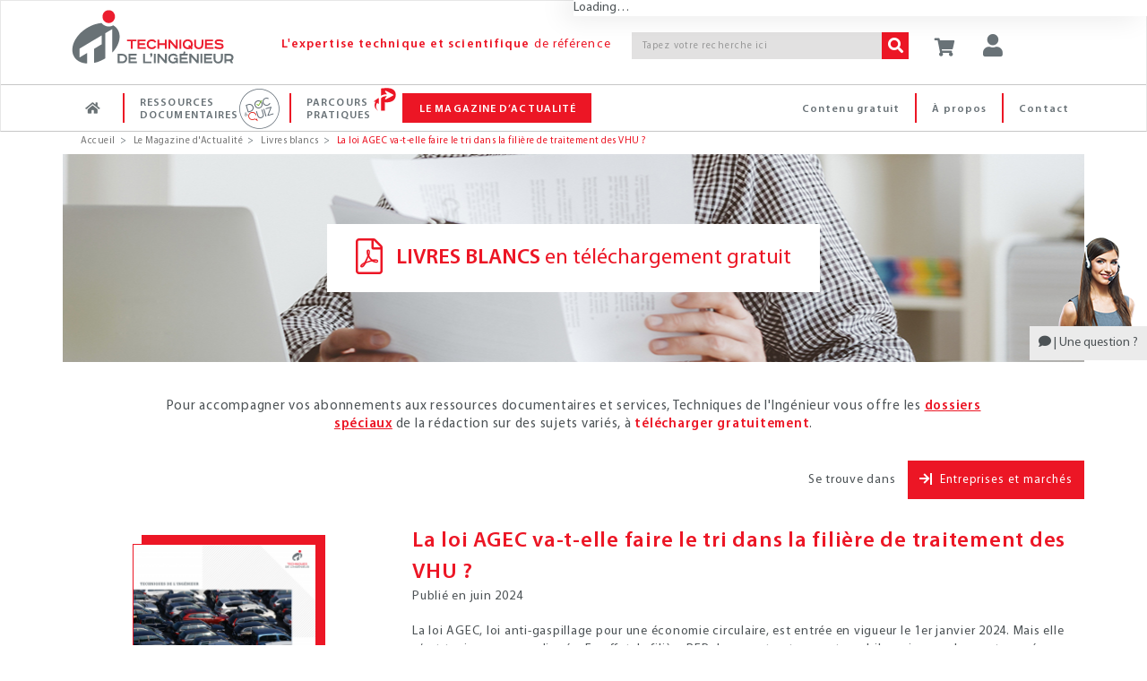

--- FILE ---
content_type: text/html; charset=UTF-8
request_url: https://www.techniques-ingenieur.fr/actualite/livre-blanc/la-loi-agec-va-t-elle-faire-le-tri-dans-la-filiere-de-traitement-des-vhu-135054/
body_size: 24576
content:
<!DOCTYPE html>
<html lang="fr-FR" prefix="og: http://ogp.me/ns#" class="no-js">
<head>
    <meta charset="UTF-8">
    <meta name="viewport" content="width=device-width, height=device-height, initial-scale=1.0, maximum-scale = 1.0">
    <meta http-equiv="X-UA-Compatible" content="IE=edge" />
    <title>&quot;La loi AGEC va-t-elle faire le tri dans la filière de traitement des VHU ? &quot; - Livre blanc | Techniques de l&#039;Ingénieur</title>

    <meta name="robots" content="max-snippet:-1, max-image-preview:large, max-video-preview:-1">        <script>dataLayer = [{"rub":["actu","livre-blanc"],"domaine_resdoc":"","theme_actu":"entreprises-et-marches","offre":"","pageType":"livre-blanc","pageID":"135054","tags":[395,907,133,147,148],"abonne":"no","prod":"yes","logged":"","logged_ip":"","logged_fede":"","pageURL":"https:\/\/www.techniques-ingenieur.fr\/actualite\/livre-blanc\/la-loi-agec-va-t-elle-faire-le-tri-dans-la-filiere-de-traitement-des-vhu-135054","pathName":"\/livre-blanc\/la-loi-agec-va-t-elle-faire-le-tri-dans-la-filiere-de-traitement-des-vhu-135054","articleTitre":"La loi AGEC va-t-elle faire le tri dans la filière de traitement des VHU ?","typeContenu":"\/pdtLivreBlanc_","tagArticle":["Déchet","Déchet","Valorisation","Automobile","Véhicule"],"datePublication":"27\/06\/2024","auteurArticle":"Pierre Thouverez","articleDemo":"","typeArticle":""}]</script>
    
    <!-- Google Tag Manager -->
    <script>(function(w,d,s,l,i){w[l]=w[l]||[];w[l].push({'gtm.start':
                new Date().getTime(),event:'gtm.js'});var f=d.getElementsByTagName(s)[0],
            j=d.createElement(s),dl=l!='dataLayer'?'&l='+l:'';j.async=true;j.src=
            'https://www.googletagmanager.com/gtm.js?id='+i+dl;f.parentNode.insertBefore(j,f);
        })(window,document,'script','dataLayer','GTM-MPBWDP');</script>
    <!-- End Google Tag Manager -->

    <link rel="profile" href="https://gmpg.org/xfn/11">
    <link rel="pingback" href="https://www.techniques-ingenieur.fr/actualite/xmlrpc.php">
    <link rel="shortcut icon" href="https://www.techniques-ingenieur.fr/actualite/wp-content/themes/ti/images/favicon.ico">
    <link href="https://fonts.googleapis.com/css?family=Droid+Serif:400,700,400italic,700italic" rel="stylesheet"
          type="text/css">
    <!--[if lt IE 9]>
    <script src="https://www.techniques-ingenieur.fr/actualite/wp-content/themes/twentyfourteen/js/html5.js"></script>
    <![endif]-->
    <script>(function () {
            document.documentElement.className = 'js'
        })();</script>

    
<!-- This site is optimized with the Yoast SEO plugin v9.2.1 - https://yoast.com/wordpress/plugins/seo/ -->
<meta name="description" content="La loi AGEC, loi anti-gaspillage pour une économie circulaire, est entrée en vigueur le 1er janvier 2024. Mais elle n’est toujours pas appliquée. En"/>
<link rel="canonical" href="https://www.techniques-ingenieur.fr/actualite/livre-blanc/la-loi-agec-va-t-elle-faire-le-tri-dans-la-filiere-de-traitement-des-vhu-135054/" />
<meta property="og:locale" content="fr_FR" />
<meta property="og:type" content="article" />
<meta property="og:title" content="&quot;La loi AGEC va-t-elle faire le tri dans la filière de traitement des VHU ? &quot; - Livre blanc | Techniques de l&#039;Ingénieur" />
<meta property="og:description" content="La loi AGEC, loi anti-gaspillage pour une économie circulaire, est entrée en vigueur le 1er janvier 2024. Mais elle n’est toujours pas appliquée. En" />
<meta property="og:url" content="https://www.techniques-ingenieur.fr/actualite/livre-blanc/la-loi-agec-va-t-elle-faire-le-tri-dans-la-filiere-de-traitement-des-vhu-135054/" />
<meta property="og:site_name" content="Techniques de l&#039;Ingénieur" />
<meta property="article:publisher" content="https://www.facebook.com/techniques.ingenieur" />
<meta property="og:image" content="https://www.techniques-ingenieur.fr/actualite/wp-content/uploads/2024/06/Couv-LB-Doss-27-06-24-HD-724x1024.png" />
<meta property="og:image:secure_url" content="https://www.techniques-ingenieur.fr/actualite/wp-content/uploads/2024/06/Couv-LB-Doss-27-06-24-HD-724x1024.png" />
<meta property="og:image:width" content="724" />
<meta property="og:image:height" content="1024" />
<meta name="twitter:card" content="summary" />
<meta name="twitter:description" content="La loi AGEC, loi anti-gaspillage pour une économie circulaire, est entrée en vigueur le 1er janvier 2024. Mais elle n’est toujours pas appliquée. En" />
<meta name="twitter:title" content="&quot;La loi AGEC va-t-elle faire le tri dans la filière de traitement des VHU ? &quot; - Livre blanc | Techniques de l&#039;Ingénieur" />
<meta name="twitter:image" content="https://www.techniques-ingenieur.fr/actualite/wp-content/uploads/2024/06/Couv-LB-Doss-27-06-24-HD.png" />
<!-- / Yoast SEO plugin. -->

<link rel='dns-prefetch' href='//cdn.techniques-ingenieur.fr' />
<link rel='dns-prefetch' href='//use.typekit.net' />
<link rel='dns-prefetch' href='//fonts.googleapis.com' />
<link rel='dns-prefetch' href='//s.w.org' />
<link rel="alternate" type="application/rss+xml" title="Techniques de l&#039;Ingénieur &raquo; Flux" href="https://www.techniques-ingenieur.fr/actualite/feed/" />
<link rel="alternate" type="application/rss+xml" title="Techniques de l&#039;Ingénieur &raquo; Flux des commentaires" href="https://www.techniques-ingenieur.fr/actualite/comments/feed/" />
<!-- This site uses the Google Analytics by MonsterInsights plugin v7.3.0 - Using Analytics tracking - https://www.monsterinsights.com/ -->
<script type="text/javascript" data-cfasync="false">
	var mi_version         = '7.3.0';
	var mi_track_user      = true;
	var mi_no_track_reason = '';
	
	var disableStr = 'ga-disable-UA-1643577-11';

	/* Function to detect opted out users */
	function __gaTrackerIsOptedOut() {
		return document.cookie.indexOf(disableStr + '=true') > -1;
	}

	/* Disable tracking if the opt-out cookie exists. */
	if ( __gaTrackerIsOptedOut() ) {
		window[disableStr] = true;
	}

	/* Opt-out function */
	function __gaTrackerOptout() {
	  document.cookie = disableStr + '=true; expires=Thu, 31 Dec 2099 23:59:59 UTC; path=/';
	  window[disableStr] = true;
	}
	
	if ( mi_track_user ) {
		(function(i,s,o,g,r,a,m){i['GoogleAnalyticsObject']=r;i[r]=i[r]||function(){
			(i[r].q=i[r].q||[]).push(arguments)},i[r].l=1*new Date();a=s.createElement(o),
			m=s.getElementsByTagName(o)[0];a.async=1;a.src=g;m.parentNode.insertBefore(a,m)
		})(window,document,'script','//www.google-analytics.com/analytics.js','__gaTracker');

		__gaTracker('create', 'UA-1643577-11', 'auto');
		__gaTracker('set', 'forceSSL', true);
	} else {
		console.log( "" );
		(function() {
			/* https://developers.google.com/analytics/devguides/collection/analyticsjs/ */
			var noopfn = function() {
				return null;
			};
			var noopnullfn = function() {
				return null;
			};
			var Tracker = function() {
				return null;
			};
			var p = Tracker.prototype;
			p.get = noopfn;
			p.set = noopfn;
			p.send = noopfn;
			var __gaTracker = function() {
				var len = arguments.length;
				if ( len === 0 ) {
					return;
				}
				var f = arguments[len-1];
				if ( typeof f !== 'object' || f === null || typeof f.hitCallback !== 'function' ) {
					console.log( 'Not running function __gaTracker(' + arguments[0] + " ....) because you are not being tracked. " + mi_no_track_reason );
					return;
				}
				try {
					f.hitCallback();
				} catch (ex) {

				}
			};
			__gaTracker.create = function() {
				return new Tracker();
			};
			__gaTracker.getByName = noopnullfn;
			__gaTracker.getAll = function() {
				return [];
			};
			__gaTracker.remove = noopfn;
			window['__gaTracker'] = __gaTracker;
					})();
		}
</script>
<!-- / Google Analytics by MonsterInsights -->
		<script type="text/javascript">
			window._wpemojiSettings = {"baseUrl":"https:\/\/s.w.org\/images\/core\/emoji\/2.4\/72x72\/","ext":".png","svgUrl":"https:\/\/s.w.org\/images\/core\/emoji\/2.4\/svg\/","svgExt":".svg","source":{"concatemoji":"https:\/\/www.techniques-ingenieur.fr\/actualite\/wp-includes\/js\/wp-emoji-release.min.js?ver=4.9.7"}};
			!function(a,b,c){function d(a,b){var c=String.fromCharCode;l.clearRect(0,0,k.width,k.height),l.fillText(c.apply(this,a),0,0);var d=k.toDataURL();l.clearRect(0,0,k.width,k.height),l.fillText(c.apply(this,b),0,0);var e=k.toDataURL();return d===e}function e(a){var b;if(!l||!l.fillText)return!1;switch(l.textBaseline="top",l.font="600 32px Arial",a){case"flag":return!(b=d([55356,56826,55356,56819],[55356,56826,8203,55356,56819]))&&(b=d([55356,57332,56128,56423,56128,56418,56128,56421,56128,56430,56128,56423,56128,56447],[55356,57332,8203,56128,56423,8203,56128,56418,8203,56128,56421,8203,56128,56430,8203,56128,56423,8203,56128,56447]),!b);case"emoji":return b=d([55357,56692,8205,9792,65039],[55357,56692,8203,9792,65039]),!b}return!1}function f(a){var c=b.createElement("script");c.src=a,c.defer=c.type="text/javascript",b.getElementsByTagName("head")[0].appendChild(c)}var g,h,i,j,k=b.createElement("canvas"),l=k.getContext&&k.getContext("2d");for(j=Array("flag","emoji"),c.supports={everything:!0,everythingExceptFlag:!0},i=0;i<j.length;i++)c.supports[j[i]]=e(j[i]),c.supports.everything=c.supports.everything&&c.supports[j[i]],"flag"!==j[i]&&(c.supports.everythingExceptFlag=c.supports.everythingExceptFlag&&c.supports[j[i]]);c.supports.everythingExceptFlag=c.supports.everythingExceptFlag&&!c.supports.flag,c.DOMReady=!1,c.readyCallback=function(){c.DOMReady=!0},c.supports.everything||(h=function(){c.readyCallback()},b.addEventListener?(b.addEventListener("DOMContentLoaded",h,!1),a.addEventListener("load",h,!1)):(a.attachEvent("onload",h),b.attachEvent("onreadystatechange",function(){"complete"===b.readyState&&c.readyCallback()})),g=c.source||{},g.concatemoji?f(g.concatemoji):g.wpemoji&&g.twemoji&&(f(g.twemoji),f(g.wpemoji)))}(window,document,window._wpemojiSettings);
		</script>
		<style type="text/css">
img.wp-smiley,
img.emoji {
	display: inline !important;
	border: none !important;
	box-shadow: none !important;
	height: 1em !important;
	width: 1em !important;
	margin: 0 .07em !important;
	vertical-align: -0.1em !important;
	background: none !important;
	padding: 0 !important;
}
</style>
<link rel='stylesheet' id='selection-sharer-css'  href='https://www.techniques-ingenieur.fr/actualite/wp-content/plugins/selection-sharer/css/selection-sharer.css?ver=0.1' type='text/css' media='all' />
<link rel='stylesheet' id='wordpress-popular-posts-css-css'  href='https://www.techniques-ingenieur.fr/actualite/wp-content/plugins/wordpress-popular-posts/public/css/wpp.css?ver=4.2.2' type='text/css' media='all' />
<link rel='stylesheet' id='open-sans-css'  href='https://fonts.googleapis.com/css?family=Open+Sans%3A300italic%2C400italic%2C600italic%2C300%2C400%2C600&#038;subset=latin%2Clatin-ext&#038;ver=4.9.7' type='text/css' media='all' />
<link rel='stylesheet' id='bootstrap-css'  href='https://cdn.techniques-ingenieur.fr/lucy/ti/cdn.prod.v4.1.0/assets/plugins/bootstrap/css/bootstrap.min.css' type='text/css' media='all' />
<link rel='stylesheet' id='unify-css'  href='https://cdn.techniques-ingenieur.fr/lucy/ti/cdn.prod.v4.1.0/assets/css/style.css' type='text/css' media='all' />
<link rel='stylesheet' id='header-v1-css'  href='https://cdn.techniques-ingenieur.fr/lucy/ti/cdn.prod.v4.1.0/assets/css/headers/header-v1.min.css' type='text/css' media='all' />
<link rel='stylesheet' id='footer-v2-css'  href='https://cdn.techniques-ingenieur.fr/lucy/ti/cdn.prod.v4.1.0/assets/css/footers/footer-v2.min.css' type='text/css' media='all' />
<link rel='stylesheet' id='animate-css'  href='https://cdn.techniques-ingenieur.fr/lucy/ti/cdn.prod.v4.1.0/assets/plugins/animate.min.css' type='text/css' media='all' />
<link rel='stylesheet' id='line-icons-css'  href='https://cdn.techniques-ingenieur.fr/lucy/ti/cdn.prod.v4.1.0/assets/plugins/line-icons/line-icons.min.css' type='text/css' media='all' />
<link rel='stylesheet' id='font-awesome-css'  href='https://cdn.techniques-ingenieur.fr/lucy/ti/cdn.prod.v4.1.0/assets/plugins/font-awesome-pro/css/all.min.css' type='text/css' media='all' />
<link rel='stylesheet' id='modal-window-css'  href='https://cdn.techniques-ingenieur.fr/lucy/ti/cdn.prod.v4.1.0/assets/plugins/login-signup-modal-window/css/style.css' type='text/css' media='all' />
<link rel='stylesheet' id='header-default-css'  href='https://cdn.techniques-ingenieur.fr/lucy/ti/cdn.prod.v4.1.0/assets/css/headers/header-default-centered.min.css' type='text/css' media='all' />
<link rel='stylesheet' id='theme-colors-css'  href='https://cdn.techniques-ingenieur.fr/lucy/ti/cdn.prod.v4.1.0/assets/css/theme-colors/light.min.css' type='text/css' media='all' />
<link rel='stylesheet' id='theme-skins-css'  href='https://cdn.techniques-ingenieur.fr/lucy/ti/cdn.prod.v4.1.0/assets/css/theme-skins/dark.min.css' type='text/css' media='all' />
<link rel='stylesheet' id='owl-css'  href='https://cdn.techniques-ingenieur.fr/lucy/ti/cdn.prod.v4.1.0/assets/plugins/owl-carousel2/assets/owl.carousel.css' type='text/css' media='all' />
<link rel='stylesheet' id='jquery-ui-css'  href='https://cdn.techniques-ingenieur.fr/lucy/ti/cdn.prod.v4.1.0/assets/css/plugins/jquery-ui.custom.css' type='text/css' media='all' />
<link rel='stylesheet' id='custom-css'  href='https://cdn.techniques-ingenieur.fr/lucy/ti/cdn.prod.v4.1.0/css/custom.min.css' type='text/css' media='all' />
<link rel='stylesheet' id='header-css'  href='https://cdn.techniques-ingenieur.fr/lucy/ti/cdn.prod.v4.1.0/css/header.min.css' type='text/css' media='all' />
<link rel='stylesheet' id='edito-css'  href='https://cdn.techniques-ingenieur.fr/lucy/ti/cdn.prod.v4.1.0/css/edito.css' type='text/css' media='all' />
<link rel='stylesheet' id='domaines-css'  href='https://cdn.techniques-ingenieur.fr/lucy/ti/cdn.prod.v4.1.0/css/domaines.css' type='text/css' media='all' />
<link rel='stylesheet' id='print-css'  href='https://cdn.techniques-ingenieur.fr/lucy/ti/cdn.prod.v4.1.0/css/print.css' type='text/css' media='all' />
<link rel='stylesheet' id='slick-css'  href='https://cdn.techniques-ingenieur.fr/lucy/ti/cdn.prod.v4.1.0/assets/plugins/slick/slick.css' type='text/css' media='all' />
<link rel='stylesheet' id='ti-style-css'  href='https://cdn.techniques-ingenieur.fr/lucy/ti/cdn.prod.v4.1.0/css/style.css' type='text/css' media='all' />
<link rel='stylesheet' id='responsive-css'  href='https://cdn.techniques-ingenieur.fr/lucy/ti/cdn.prod.v4.1.0/css/responsive.css' type='text/css' media='all' />
<link rel='stylesheet' id='article-video-css'  href='https://cdn.techniques-ingenieur.fr/lucy/ti/cdn.prod.v4.1.0/css/article-video.min.css' type='text/css' media='all' />
<link rel='stylesheet' id='revolution-slider-css'  href='https://www.techniques-ingenieur.fr/actualite/wp-content/themes/ti/css/settings.css' type='text/css' media='all' />
<script type='text/javascript'>
/* <![CDATA[ */
var monsterinsights_frontend = {"js_events_tracking":"true","is_debug_mode":"false","download_extensions":"doc,exe,js,pdf,ppt,tgz,zip,xls","inbound_paths":"","home_url":"https:\/\/www.techniques-ingenieur.fr\/actualite","track_download_as":"event","internal_label":"int","hash_tracking":"false"};
/* ]]> */
</script>
<script type='text/javascript' src='https://www.techniques-ingenieur.fr/actualite/wp-content/plugins/google-analytics-for-wordpress/assets/js/frontend.min.js?ver=7.3.0'></script>
<script type='text/javascript'>
/* <![CDATA[ */
var wpp_params = {"sampling_active":"0","sampling_rate":"100","ajax_url":"https:\/\/www.techniques-ingenieur.fr\/actualite\/wp-json\/wordpress-popular-posts\/v1\/popular-posts\/","ID":"135054","token":"9960a6ea0c","debug":""};
/* ]]> */
</script>
<script type='text/javascript' src='https://www.techniques-ingenieur.fr/actualite/wp-content/plugins/wordpress-popular-posts/public/js/wpp-4.2.0.min.js?ver=4.2.2'></script>
<script type='text/javascript' src='https://cdn.techniques-ingenieur.fr/lucy/ti/cdn.prod.v4.1.0/assets/plugins/jquery/jquery.min.js'></script>
<script type='text/javascript' src='https://cdn.techniques-ingenieur.fr/lucy/ti/cdn.prod.v4.1.0/assets/plugins/jquery/jquery-ui.js'></script>
<script type='text/javascript' src='https://cdn.techniques-ingenieur.fr/lucy/ti/cdn.prod.v4.1.0/assets/plugins/jquery/jquery-migrate.min.js'></script>
<script type='text/javascript' src='https://cdn.techniques-ingenieur.fr/lucy/ti/cdn.prod.v4.1.0/assets/plugins/bootstrap/js/bootstrap.min.js'></script>
<link rel='https://api.w.org/' href='https://www.techniques-ingenieur.fr/actualite/wp-json/' />
<link rel="EditURI" type="application/rsd+xml" title="RSD" href="https://www.techniques-ingenieur.fr/actualite/xmlrpc.php?rsd" />
<link rel="wlwmanifest" type="application/wlwmanifest+xml" href="https://www.techniques-ingenieur.fr/actualite/wp-includes/wlwmanifest.xml" /> 
<meta name="generator" content="WordPress 4.9.7" />
<link rel='shortlink' href='https://www.techniques-ingenieur.fr/actualite/?p=135054' />
<link rel="alternate" type="application/json+oembed" href="https://www.techniques-ingenieur.fr/actualite/wp-json/oembed/1.0/embed?url=https%3A%2F%2Fwww.techniques-ingenieur.fr%2Factualite%2Flivre-blanc%2Fla-loi-agec-va-t-elle-faire-le-tri-dans-la-filiere-de-traitement-des-vhu-135054%2F" />
<link rel="alternate" type="text/xml+oembed" href="https://www.techniques-ingenieur.fr/actualite/wp-json/oembed/1.0/embed?url=https%3A%2F%2Fwww.techniques-ingenieur.fr%2Factualite%2Flivre-blanc%2Fla-loi-agec-va-t-elle-faire-le-tri-dans-la-filiere-de-traitement-des-vhu-135054%2F&#038;format=xml" />
		<style type="text/css">.recentcomments a{display:inline !important;padding:0 !important;margin:0 !important;}</style>
		        <script type="text/javascript">var is_logged = false</script>
            <script type="text/javascript"> var admin_url = 'https://www.techniques-ingenieur.fr/actualite/wp-admin/admin-ajax.php'</script>
        
    <!-- Start VWO Async SmartCode -->
    <link rel="preconnect" href="https://dev.visualwebsiteoptimizer.com" />
    <script type='text/javascript' id='vwoCode'>
        window._vwo_code=window._vwo_code || (function() {
            var account_id=739587,
                version = 1.5,
                settings_tolerance=2000,
                library_tolerance=2500,
                use_existing_jquery=false,
                is_spa=1,
                hide_element='body',
                hide_element_style = 'opacity:0 !important;filter:alpha(opacity=0) !important;background:none !important',
                /* DO NOT EDIT BELOW THIS LINE */
                f=false,w=window,d=document,vwoCodeEl=d.querySelector('#vwoCode'),code={use_existing_jquery:function(){return use_existing_jquery},library_tolerance:function(){return library_tolerance},hide_element_style:function(){return'{'+hide_element_style+'}'},finish:function(){if(!f){f=true;var e=d.getElementById('_vis_opt_path_hides');if(e)e.parentNode.removeChild(e)}},finished:function(){return f},load:function(e){var t=d.createElement('script');t.fetchPriority='high';t.src=e;t.type='text/javascript';t.onerror=function(){_vwo_code.finish()};d.getElementsByTagName('head')[0].appendChild(t)},getVersion:function(){return version},getMatchedCookies:function(e){var t=[];if(document.cookie){t=document.cookie.match(e)||[]}return t},getCombinationCookie:function(){var e=code.getMatchedCookies(/(?:^|;)\s?(_vis_opt_exp_\d+_combi=[^;$]*)/gi);e=e.map(function(e){try{var t=decodeURIComponent(e);if(!/_vis_opt_exp_\d+_combi=(?:\d+,?)+\s*$/.test(t)){return''}return t}catch(e){return''}});var i=[];e.forEach(function(e){var t=e.match(/([\d,]+)/g);t&&i.push(t.join('-'))});return i.join('|')},init:function(){if(d.URL.indexOf('__vwo_disable__')>-1)return;w.settings_timer=setTimeout(function(){_vwo_code.finish()},settings_tolerance);var e=d.currentScript,t=d.createElement('style'),i=e&&!e.async?hide_element?hide_element+'{'+hide_element_style+'}':'':code.lA=1,n=d.getElementsByTagName('head')[0];t.setAttribute('id','_vis_opt_path_hides');vwoCodeEl&&t.setAttribute('nonce',vwoCodeEl.nonce);t.setAttribute('type','text/css');if(t.styleSheet)t.styleSheet.cssText=i;else t.appendChild(d.createTextNode(i));n.appendChild(t);var o=this.getCombinationCookie();this.load('https://dev.visualwebsiteoptimizer.com/j.php?a='+account_id+'&u='+encodeURIComponent(d.URL)+'&f='+ +is_spa+'&vn='+version+(o?'&c='+o:''));return settings_timer}};w._vwo_settings_timer = code.init();return code;}());
    </script>
    <!-- End VWO Async SmartCode -->
    <script>
        window.addEventListener('message', e => {
            if (e.data && e.data.casLogin) {
                fetch(window.location.href, { cache: 'reload' })
                    .then(response => {
                        if (!response.ok) {
                            throw new Error('Network reload failed');
                        }
                        const url = new URL(window.location.href);
                        url.searchParams.set('r', Date.now());
                        window.location.replace(url.toString());
                    })
                    .catch(err => {
                        window.location.replace(window.location.href);
                    });
            }
        });
    </script>
</head>

<body class=''><!-- ETI OOP --><div id='eti-oop' class='gam-pub'></div><div class='container slider-margin-top'><!-- SOUS MENU TI ACTU -->
<div id="ti_actu_submenu_container" >
</div>
<!-- FIN SOUS MENU TI ACTU -->

<!-- MODULE EN CE MOMENT
<div id="ti_actu_right_now_container" class="hidden-xs">
</div>
 FIN MODULE EN CE MOMENT --><div class="row"><div class="container"><ul class="col-xs-12 breadcrumb md-margin-right--35 letter-spacing-50"><li><a href="/" title="Accueil">Accueil</a></li><li><a href="https://www.techniques-ingenieur.fr/actualite" title="Le Magazine d'Actualité">Le Magazine d'Actualité</a></li><li><a href="https://www.techniques-ingenieur.fr/actualite/livre-blanc/" title="Livres blancs">Livres blancs</a></li><li class="brd-active">La loi AGEC va-t-elle faire le tri dans la filière de traitement des VHU ?</li></div></div></div></div>
<!-- Google Tag Manager (noscript) -->
<noscript><iframe src="https://www.googletagmanager.com/ns.html?id=GTM-MPBWDP"
                  height="0" width="0" style="display:none;visibility:hidden"></iframe></noscript>
<!-- End Google Tag Manager (noscript) -->

<div class="navbar-fixed-top">
    <!--=== Header v1 ===-->
    <div class="header-v1">

        <!-- Navbar -->
        <div class="navbar navbar-default mega-menu navbar-background-color navbar-fixed-top border-bottom-dark-gray" role="navigation">
            <div class="container">
                <!-- Brand and toggle get grouped for better mobile display -->
                <div class="row xs-margin-bottom-0 margin-bottom-10">

                    <div class="col-xs-8 col-sm-9 col-md-10 col-lg-10 no-gutters">
                        <div class="hidden-xs hidden-sm col-md-3 col-lg-3">
                            <a href="/">
                                <img id="logo-header" class="img-responsive margin-top-10 margin-left-10" src="https://cdn.techniques-ingenieur.fr/lucy/ti/cdn.prod.v4.1.0/images/logo-eti.png" alt="Logo">
                            </a>
                        </div>
                        <div class="hidden-xs col-sm-3 hidden-md hidden-lg">
                            <a href="/">
                                <img id="logo-header" class="img-responsive margin-top-10 margin-left-10" src="https://cdn.techniques-ingenieur.fr/lucy/ti/cdn.prod.v4.1.0/images/logo-eti-small.png" alt="Logo">
                            </a>
                        </div>
                        <div class="col-xs-2 hidden-sm hidden-md hidden-lg no-gutters text-center">
                            <a href="/">
                                <img id="logo-header-mobile" class="xs-margin-top-17 sm-margin-top-20 lg-margin-top" src="https://cdn.techniques-ingenieur.fr/lucy/ti/cdn.prod.v4.1.0/images/logo-eti-mobile.png" alt="Logo" height="40" width="40">
                            </a>
                        </div>
                        <div class="hidden-xs hidden-sm col-md-6 col-lg-5">
                            <p class="md-margin-top-35 padding-top-5 color-red-eti letter-spacing-110" style="margin-top: 35px;"><span class="font-family-myriadpro-semibold">L'expertise technique et scientifique</span> de référence</p>
                        </div>
                        <div class="col-xs-10 col-sm-offset-1 col-md-offset-0 col-sm-8 col-md-3 col-lg-4 xs-margin-top-15 md-margin-top-35 no-gutters-left" style="margin-top: 35px;">
                            <form id="searchCommand" method="GET" action="/search.html" class="clearfix input-group">
                                <input class="form-control search-bar-2 letter-spacing-110" placeholder="Tapez votre recherche ici" type="text" id="query" name="query" tabindex="1" value="" title="Votre recherche" autocomplete="off">
                                <span class="input-group-btn">
                                    <button class="btn-u bg-color-red-eti search-btn color-white" type="submit" id="search_form_submit" tabindex="2"><i class="fa fa-search"></i></button>
                                </span>
                            </form>
                            <!-- <p class="text-right margin-bottom-0"><a href="#"><span class="color-red-eti"> > Recherche avancée</span></a></p> -->
                        </div>
                    </div>



                    <div class="col-xs-4 col-sm-3 col-md-2 col-lg-2 sm-margin-left--30 no-gutters" style="position: relative;">
                        <p id="abo-header" class="color-blue-eti">{{block-infos-connection}}</p>
                        <a id="card" href="https://boutique.techniques-ingenieur.fr/ecommerce/panier.html" class="btn-u btn-color margin-bottom-15 xs-font-size-10 xs-margin-top-15 sm-margin-top-30 md-margin-top-35" rel="nofollow"><i class="fa fa-shopping-cart header-btn-size" style="width: 24px;"></i></a>
                        <button type="button" id="login" class="btn-u btn-color margin-bottom-15 xs-font-size-10 xs-margin-top-15 sm-margin-top-30 md-margin-top-35"><div class="title-icon" style="width: 24px;"><i class="fa fa-user"></i></div></button><div id="login-box" class="login-box-border" style="display: none; top: 30px;"><div class="col-xs-12 col-sm-12 col-md-12" title="Acc&eacute;dez &agrave; votre espace personnel"><span class="pull-left user-btn header-btn-size"><i class="fa fa-user padding-top-10"></i></span><span class="cross-close pull-right" aria-hidden="true" onclick="jQuery('#login-box').hide();"><i class="fal fa-angle-down font-size-25" aria-hidden="true"></i></span></div><div class="col-xs-12 col-sm-12 col-md-12 margin-bottom-20"><div class="row"><center><p class="connect-font letter-spacing-1 font-size-15 color-blue-eti text-uppercase">Identifiez-vous ! </p></center></div><iframe src="https://www.techniques-ingenieur.fr/cas/login?service=teching_actualite&theme=lucy" onload="firstLoginIframeLoaded=true;" class="casiframe" height="230"></iframe><hr id="hr-separator"><div class="row"><center><p class="connect-font letter-spacing-1 font-size-15 color-red-eti text-uppercase margin-0">Inscrivez-vous !</p></center></div><div class="text-center"><p class="letter-spacing-75 article-body-color">Vous n'avez pas encore de compte ?</p></div><div class="clearfix"><div class="col-xs-12 col-sm-12 col-md-12 text-center"><a href="/registration.html" style="display: inline-block;width: auto;" class="btn-u btn-block btn-u-red font-size-13 letter-spacing-7520 letter-spacing-75 btn-center"><i class="fa fa-arrow-right margin-right-5"></i>CRÉER UN COMPTE</a></div></div></div></div>
                        <button id="button-menu-header" type="button" class="btn-u btn-color margin-bottom-15 xs-font-size-10 xs-margin-top-15 sm-margin-top-30 md-margin-top-35" data-toggle="collapse" data-target=".navbar-responsive-collapse"><i class="fa fa-bars header-btn-size"></i></button>
                    </div>
                </div>
            </div>

            <div class="clearfix"></div>

            <!-- Collect the nav links, forms, and other content for toggling -->
            <div id="navbar-x" class="collapse navbar-responsive-collapse menu-background-color border-navbar">
                <div class="container">
                    <ul id="menu-menu-generique-ti" class="nav navbar-nav"><li id="menu-item-12" class="bouton accueil menu-item menu-item-type-custom menu-item-object-custom menu-item-12"><a href="/">Accueil</a></li>
<li id="menu-item-13" class="ressources-doc dropdown mega-menu-fullwidth dropdown-style menu-item menu-item-type-custom menu-item-object-custom menu-item-13"><a href="/ressources-documentaires/">Ressources documentaires</a></li>
<li id="menu-item-128828" class="parcours-pratique menu-item menu-item-type-custom menu-item-object-custom menu-item-128828"><a href="/parcours-pratique/">Parcours Pratiques</a></li>
<li id="menu-item-530" class="magazine-actualite dropdown mega-menu-fullwidth dropdown-style navbar-mods nouveautes menu-item menu-item-type-custom menu-item-object-custom menu-item-home menu-item-530"><a href="https://www.techniques-ingenieur.fr/actualite/">Le magazine d&rsquo;actualité</a></li>
<li id="menu-item-419" class="contact menu-right pull-right menu-item menu-item-type-custom menu-item-object-custom menu-item-419"><a href="/edito/contact.html">Contact</a></li>
<li id="menu-item-40779" class="a-propos menu-right pull-right menu-item menu-item-type-custom menu-item-object-custom menu-item-40779"><a href="/actualite/edito/mieux-nous-connaitre/">À propos</a></li>
<li id="menu-item-406" class="contenu-gratuit menu-right pull-right menu-item menu-item-type-custom menu-item-object-custom menu-item-406"><a href="https://www.techniques-ingenieur.fr/actualite/contenus-gratuits/">Contenu gratuit</a></li>
</ul>
                    <!-- DOMAINES ET SECTEURS -->
                    
                    <!-- Icon ressources doc docandquiz-->
                    <span id="icon-logo-docandquiz" class="icon-logo-docandquiz hidden"><span class="path1"></span><span class="path2"></span><span class="path3"></span><span class="path4"></span><span class="path5"></span><span class="path6"></span><span class="path7"></span><span class="path8"></span><span class="path9"></span><span class="path10"></span><span class="path11"></span></span>

                    <!-- Icon Parcours Pratique -->
                    <span id="icon-logo-parcours-pratique" class="icon-logo-parcours-pratique hidden"><img class="" src="https://cdn.techniques-ingenieur.fr/lucy/ti/cdn.prod.v4.1.0/images/parcours-pratique/picto-parcours-pratiques-rouge.svg"></span>
                    <span id="icon-logo-parcours-pratique-blanc" class="icon-logo-parcours-pratique-blanc hidden"><img class="" src="https://cdn.techniques-ingenieur.fr/lucy/ti/cdn.prod.v4.1.0/images/parcours-pratique/picto-parcours-pratiques-blanc.svg"></span>

                    <!-- Icon nouveautes certi
                    <span id="icon-logo-certi" class="icon-logo-certi hidden"><span class="path1"></span><span class="path2"></span><span class="path3"></span><span class="path4"></span><span class="path5"></span><span class="path6"></span><span class="path7"></span><span class="path8"></span><span class="path9"></span><span class="path10"></span><span class="path11"></span><span class="path12"></span><span class="path13"></span><span class="path14"></span><span class="path15"></span></span> -->

                    <!-- RESSOURCES DOCUMENTAIRES -->
                    <div id="ressources-doc" class="dropdown-menu hide">
                        <div class="dropdown-menu-padding-20 letter-spacing-75">
                            <p class="hidden-xs hidden-sm text-center color-red-eti font-size-16 margin-bottom-20"><i class="fal fa-list-ul vertical-align-center font-size-24 margin-right-15"></i><span class="font-family-myriadpro-semibold">RECHERCHEZ </span>parmi plus de <span class="font-family-myriadpro-semibold">10 000</span> articles de référence ou pratiques et <span class="font-family-myriadpro-semibold">4 000</span> articles d'actualité</p>

                            <div class="row">
                                <div class="col-xs-12 col-sm-6 col-md-9 col-lg-9 no-guttersclearfix">
                                    <div class="col-xs-12 col-sm-6 col-md-8 col-lg-8 no-gutters clearfix" style="border-right: 1px solid #C6C6C6;">
                                        <p class="color-red-eti margin-bottom-10 margin-left-20">PAR DOMAINE<span class="font-family-myriadpro-semibold"> D'EXPERTISE</span></p>
                                        <div class="hidden-xs hidden-sm eti-accueil-devider margin-top-10 margin-bottom-12 margin-left-20"></div>
                                        <div class="col-xs-12 col-sm-6 col-md-6 col-lg-6 text-uppercase">
                                            <ul class="list-unstyled">
                                                                                                                                                        <li><a href="/base-documentaire/automatique-robotique-th16/">Automatique - Robotique</a></li>
                                                                                                                                                        <li><a href="/base-documentaire/biomedical-pharma-th15/">Biomédical - Pharma</a></li>
                                                                                                                                                        <li><a href="/base-documentaire/construction-et-travaux-publics-th3/">Construction et travaux publics</a></li>
                                                                                                                                                        <li><a href="/base-documentaire/electronique-photonique-th13/">Électronique - Photonique</a></li>
                                                                                                                                                        <li><a href="/base-documentaire/energies-th4/">Énergies</a></li>
                                                                                                                                                        <li><a href="/base-documentaire/environnement-securite-th5/">Environnement - Sécurité</a></li>
                                                                                                                                                        <li><a href="/base-documentaire/genie-industriel-th6/">Génie industriel</a></li>
                                                                                                                                                        <li><a href="/base-documentaire/ingenierie-des-transports-th14/">Ingénierie des transports</a></li>
                                                                                                    </ul></div><div class="col-xs-12 col-sm-6 col-md-6 col-lg-6 text-uppercase"><ul class="list-unstyled">                                                    <li><a href="/base-documentaire/innovation-th10/">Innovation</a></li>
                                                                                                                                                        <li><a href="/base-documentaire/materiaux-th11/">Matériaux</a></li>
                                                                                                                                                        <li><a href="/base-documentaire/mecanique-th7/">Mécanique</a></li>
                                                                                                                                                        <li><a href="/base-documentaire/mesures-analyses-th1/">Mesures - Analyses</a></li>
                                                                                                                                                        <li><a href="/base-documentaire/procedes-chimie-bio-agro-th2/">Procédés chimie - bio - agro</a></li>
                                                                                                                                                        <li><a href="/base-documentaire/sciences-fondamentales-th8/">Sciences fondamentales</a></li>
                                                                                                                                                        <li><a href="/base-documentaire/technologies-de-l-information-th9/">Technologies de l'information</a></li>
                                                                                                                                                        <li><a href="/base-documentaire/archives-th12/">Archives</a></li>
                                                                                            </ul>
                                        </div>
                                    </div>
                                    <div class="col-xs-12 col-sm-6 col-md-4 col-lg-4 xs-margin-top-20 sm-margin-top-15 clearfix">
                                        <p class="color-red-eti margin-bottom-10 margin-left-4">PAR SECTEUR<span class="font-family-myriadpro-semibold"> INDUSTRIEL</span></p>
                                        <div class="hidden-xs hidden-sm eti-accueil-devider margin-top-10 margin-bottom-12 margin-left-4"></div>
                                        <div class="col-xs-12 col-sm-12 col-md-12 col-lg-12 text-uppercase no-gutters">
                                            <ul class="list-unstyled">
                                                                                                    <li><a href="/base-documentaire/aerospatial-sc1/">Aérospatial</a></li>
                                                                                                    <li><a href="/base-documentaire/agroalimentaire-sc2/">Agroalimentaire</a></li>
                                                                                                    <li><a href="/base-documentaire/automobile-sc3/">Automobile</a></li>
                                                                                                    <li><a href="/base-documentaire/eco-industries-sc4/">Éco-industries</a></li>
                                                                                                    <li><a href="/base-documentaire/equipements-industriels-sc5/">Équipements industriels</a></li>
                                                                                                    <li><a href="/base-documentaire/plasturgie-sc6/">Plasturgie</a></li>
                                                                                            </ul>
                                        </div>
                                    </div>
                                    <div class="hidden-xs hidden-sm col-md-12 col-lg-12 margin-top-30 clearfix recherche">
                                        <p class="color-red-eti margin-bottom-10">PAR<span class="font-family-myriadpro-semibold"> MOTS-CLES</span></p>
                                        <div class="eti-accueil-devider margin-top-10 margin-bottom-12"></div>
                                        <form method="GET" action="/search.html" class="input-group">
                                            <input class="form-control input-srch-col menu-ressources-search-bar letter-spacing-110 ui-autocomplete-input" placeholder="Tapez votre recherche ici" type="text" id="query-3" name="query" tabindex="1" value="" autocomplete="off" role="textbox" aria-autocomplete="list" aria-haspopup="true">
                                            <span class="input-group-btn" id="search_form_submit_span">
                                            <button class="btn-u bg-color-red-eti search-btn color-white" type="submit" value=" " name="search_form_submit" id="search_form_submit" tabindex="2"><i class="fa fa-search"></i></button>
                                        </span>
                                        </form>
                                    </div>
                                </div>

                                <div class="col-xs-12 col-sm-6 col-md-3 col-lg-3 clearfix" style="border-left: 1px solid #C6C6C6;">
                                    <p class="color-red-eti margin-bottom-10">NAVIGUER DANS LA<br><span class="font-family-myriadpro-semibold">CARTOGRAPHIE INTERACTIVE</span></p>
                                    <div class="eti-accueil-devider margin-bottom-20"></div>
                                    <div class="row">
                                        <div class="col-xs-12 col-sm-12 col-md-12">
                                            <a href="/cartographie-interactive.html" class="block">
                                                <div class="fond-bloc-carto padding-10">
                                                    <div class="contenu-bloc-carto padding-20">
                                                        <div class="text-center">
                                                            <img src="https://cdn.techniques-ingenieur.fr/lucy/ti/cdn.prod.v4.1.0/images/picto-cartographie-interactive.png" />
                                                        </div>
                                                        <div class="text-center">
                                                            <p class="block padding-20" type="button">
                                                                <span class="btn-u btn-u-red btn-u-sm btn-center"><i class="fa fa-arrow-right margin-right-5"></i> EXPLORER</span>
                                                            </p>
                                                        </div>
                                                    </div>
                                                </div>
                                            </a>
                                        </div>
                                    </div>
                                </div>
                            </div>
                        </div>
                    </div>
                    <!-- End RESSOURCES DOCUMENTAIRES -->


                    <!-- LE MAGAZINE D'ACTUALITE -->
                    <div id="magazine-actualite" class="dropdown-menu hide">
                        <div class="dropdown-menu-padding-20 letter-spacing-75">
                            <p class="hidden-xs hidden-sm text-center color-red-eti font-size-16 margin-bottom-20"><i class="fal fa-newspaper accueil-title-icon-2 vertical-align-center"></i><span class="font-family-myriadpro-semibold">DÉCOUVREZ</span> toute l'actualité, la veille technologique <span class="font-family-myriadpro-semibold">GRATUITE</span>, les études de cas et les événements de chaque secteur de l'industrie.</p>
                            <!-- THEMATIQUE ACTU -->
                                                        <div class="row">
                                <div class="col-xs-12 col-sm-12 col-md-8 col-lg-8">
                                    <div class="col-xs-12 col-sm-6 col-md-4 col-lg-4 no-gutters text-uppercase">
                                        <ul class="list-unstyled">
                                            <li><a href='/actualite/thematique/biotech-et-chimie/'>Chimie et Biotech</a></li><li><a href='/actualite/thematique/energie/'>Énergie</a></li><li><a href='/actualite/thematique/entreprises-et-marches/'>Entreprises et marchés</a></li></ul></div><div class="col-xs-12 col-sm-6 col-md-4 col-lg-4 no-gutters text-uppercase"><ul class="list-unstyled"><li><a href='/actualite/thematique/environnement/'>Environnement</a></li><li><a href='/actualite/thematique/informatique-et-numerique/'>Informatique et Numérique</a></li><li><a href='/actualite/thematique/innovations-sectorielles/'>Innovations sectorielles</a></li></ul></div><div class="col-xs-12 col-sm-6 col-md-4 col-lg-4 no-gutters text-uppercase"><ul class="list-unstyled"><li><a href='/actualite/thematique/insolite/'>Insolite</a></li><li><a href='/actualite/thematique/materiaux/'>Matériaux</a></li>                                        </ul>
                                    </div>

                                    <div class="col-xs-12 col-sm-12 col-md-12 col-lg-12 no-gutters">
                                        <hr id="hr-separator">
                                        <ul class="list-unstyled">
                                            <li class="col-xs-12 col-sm-4 col-md-4 col-lg-4 no-gutters"><a href="/actualite/dossier/"><i class="glyphicon glyphicon-folder-open font-size-20 vertical-align-center margin-right-5"></i>Les dossiers de la rédac'</a></li>
                                            <li class="col-xs-12 col-sm-4 col-md-4 col-lg-4 no-gutters"><a href="/actualite/livre-blanc/"><i class="fal fa-file-pdf font-size-20 vertical-align-center"></i>Les livres blancs</a></li>
                                            <li class="col-xs-12 col-sm-4 col-md-4 col-lg-4 no-gutters"><a href="/actualite/conferences-en-ligne/"><i class="fal fa-play-circle font-size-20 vertical-align-center"></i>Les conférences en ligne</a></li>
                                        </ul>
                                    </div>
                                </div>
                                                                                                <div class="hidden-xs hidden-sm col-md-4 col-lg-4">
                                                                    <div class="blog-thumb margin-bottom-5">
                                                                                                                                <div class="blog-thumb-hover">
                                                <img src="https://www.techniques-ingenieur.fr/actualite/wp-content/uploads/2026/01/la-cybersecurite-est-elle-un-echec -150x150.jpg" alt="La cybersécurité est-elle un échec ?">
                                            </div>
                                                                                <div class="blog-thumb-desc">
                                            <p class="margin-0 line-height-16 margin-top-10 font-size-13"><a class="hoveru" href="https://www.techniques-ingenieur.fr/actualite/articles/la-cybersecurite-est-elle-un-echec%e2%80%89-154802/">La cybersécurité est-elle un échec ?</a></p>
                                        </div>
                                    </div>
                                                                        <div class="blog-thumb margin-bottom-5">
                                                                                                                                <div class="blog-thumb-hover">
                                                <img src="https://www.techniques-ingenieur.fr/actualite/wp-content/uploads/2026/01/programmation-pluriannuelle-de-lenergie-comment-la-france-adapte-ses-investissements-nucleaires-et-renouvelables-150x150.jpg" alt="Programmation pluriannuelle de l’énergie : comment la France adapte ses investissements nucléaires et renouvelables">
                                            </div>
                                                                                <div class="blog-thumb-desc">
                                            <p class="margin-0 line-height-16 margin-top-10 font-size-13"><a class="hoveru" href="https://www.techniques-ingenieur.fr/actualite/articles/programmation-pluriannuelle-de-lenergie-comment-la-france-adapte-ses-investissements-nucleaires-et-renouvelables-154788/">Programmation pluriannuelle de l’énergie : comment la France adapte ses investissements nucléaires et renouvelables</a></p>
                                        </div>
                                    </div>
                                                                        <div class="blog-thumb margin-bottom-5">
                                                                                                                                <div class="blog-thumb-hover">
                                                <img src="https://www.techniques-ingenieur.fr/actualite/wp-content/uploads/2025/12/autonomie-energetique-des-datacenters-signature-dun-partenariat-historique-entre-stellaria-et-equinix-150x150.jpg" alt="Autonomie énergétique des datacenters : signature d’un partenariat historique entre STELLARIA et EQUINIX">
                                            </div>
                                                                                <div class="blog-thumb-desc">
                                            <p class="margin-0 line-height-16 margin-top-10 font-size-13"><a class="hoveru" href="https://www.techniques-ingenieur.fr/actualite/articles/autonomie-energetique-des-datacenters-signature-dun-partenariat-historique-entre-stellaria-et-equinix-154380/">Autonomie énergétique des datacenters : signature d’un partenariat historique entre STELLARIA et EQUINIX</a></p>
                                        </div>
                                    </div>
                                                                    </div>
                                                            </div>
                        </div>
                    </div>
                    <!-- End LE MAGAZINE D'ACTUALITE -->

                    <!-- RECHERCHE
                    <li class="dropdown dropdown-style navbar-mods md-lg-hide">
                        <div class="input-group input-grp" style="width: 100%;">
                            <input class="form-control input-srch-col search-bar" style="padding-left: 8px; width: 187px;" placeholder="Tapez votre recherche ici" type="text">
                                <span class="input-group-btn">
                                    <button class="btn-u bg-color-red-eti " type="button"><i class="glyphicon glyphicon-search"></i></button>
                                </span>
                        </div>
                    </li>
                     End RECHERCHE -->

                    </ul>
                </div><!--/end container-->
            </div><!--/navbar-collapse-->
        </div>
        <!-- End Navbar -->
    </div><!--=== End Header v1 ===-->

</div>

<!-- ETI Skin -->
<div id="eti-skin" class="gam-pub"></div>

<style>
    .alignleft {
        float: left;
        margin: 7px 24px 7px 0;
    }
    .alignright {
        float: right;
        margin: 7px 0 7px 24px;
    }
    .aligncenter {
        clear: both;
        display: block;
        margin: 7px auto;
    }
    .wp-caption {
        width: auto;
        max-width: 100%;
    }
    .wp-caption-text {
        -webkit-box-sizing: border-box;
        -moz-box-sizing: border-box;
        box-sizing: border-box;
        font-size: 12px;
        font-style: italic;
        line-height: 1.5;
        margin: 9px 0;
        padding: 0 10px 0 0;
        text-align: left;
    }
    img[class*="size-"] {
        max-width: 100%!important;
        width:auto!important;
        height:auto;
    }
</style>

<!-- Mon-compte My Subscription style -->
<style>
    :root {
        --z-drawer: 1130;
        --drawer-panel-max-w: 0;
    }

    @media (min-width: 768px) {
        :root {
            --drawer-panel-max-w: 1000px;
        }
    }


    /* ====== Drawer ====== */
    .drawer {
        position: fixed;
        inset-inline: 0;
        z-index: var(--z-drawer);
    }

    .drawer__backdrop {
        position: fixed;
        inset-inline: 0;
        background: rgba(0, 0, 0, 0.35);
        opacity: 0;
        pointer-events: none;
        transition: opacity 0.25s;
    }

    .drawer__backdrop--visible {
        opacity: 1;
        pointer-events: auto;
    }

    .drawer__panel {
        position: fixed;
        inset-inline-end: 0;
        width: min(50vw, var(--drawer-panel-max-w));
        max-width: 100%;
        background: #fff;
        box-shadow: -10px 0 30px rgba(0, 0, 0, 0.12);
        transform: translateX(100%);
        transition: transform 0.28s;
        outline: none;
        display: flex;
        flex-direction: column;
        padding-top: env(safe-area-inset-top);
    }

    .drawer__panel--visible {
        transform: translateX(0);
    }

    .drawer__header {
        display: flex;
        align-items: center;
        justify-content: space-between;
        gap: 0.75rem;
        padding: 0.85rem 1rem;
        border-bottom: 1px solid #f0f0f0;
    }

    .drawer__body {
        padding: 0;
        overflow: auto;
    }

    @media (prefers-reduced-motion: reduce) {
        .drawer__backdrop,
        .drawer__panel {
            transition: none;
        }
    }

    .d-none{
        display: none;
    }
</style>
<div
        id="account-panel"
        class="drawer"
        role="dialog"
        aria-modal="true"
        aria-hidden="true"
        aria-labelledby="drawer-title"
        data-drawer-header-selector-value="div.navbar"
        data-drawer-content-url="/account/user/my-subscriptions"
        data-drawer-cache="true"
>
    <div class="drawer__backdrop" data-drawer-target="backdrop"></div>
    <aside class="drawer__panel bg-white" data-drawer-target="panel" tabindex="-1">
        <iframe class="hidden d-none" src="/cas/login?service=teching_moncompte&theme=lucy&locale=fr"
                scrolling="no"
                frameborder="0"
                marginheight="0"
                marginwidth="0">
        </iframe>
        <div class="drawer__body" id="subscriptions-fragment" data-drawer-target="body">
            <!-- Content will be loaded from my -->
            Loading…
        </div>
    </aside>
</div>
<script>
    // tracking analytics sur liens anv principale
        $('a', '.main-menu-container, #menu-menu-generique-ti, #menu-menu-generique-ti-1').on('click', function (e) {
            var link = $(this);
            var url = link.attr('href');
            var label = link.text();
            var urlParent = window.location.toString();
            e.preventDefault();
            if(typeof(ga) == "function") {
                ga('send', 'event', 'header_lucy_2017', label, urlParent);
            } else if (typeof(__gaTracker) == "function") {
                __gaTracker('send', 'event', 'header_lucy_2017', label, urlParent);
            }
            //_gaq.push(['_trackEvent', 'header_unique_2017', label]);
            setTimeout(function () {
                document.location = url;
            }, 300);
        });

        // tracking analytics sur liens sous-nav_actualite
        $('a', '#magazine-actualite').on('click', function (e) {
            var link = $(this);
            var url = link.attr('href');
            var label = link.text();
            var urlParent = window.location.toString();
            e.preventDefault();
            if(typeof(ga) == "function") {
                ga('send', 'event', { eventCategory: 'sous-nav_actualite', eventAction: label, eventLabel:  urlParent });
            } else if (typeof(__gaTracker) == "function") {
                __gaTracker('send', 'event', { eventCategory: 'sous-nav_actualite', eventAction: label, eventLabel: urlParent });
            }
            setTimeout(function () {
                document.location = url;
            }, 300);

        });

        // tracking analytics sur liens sous-nav_ress-doc
        $('a', '#ressources-doc').on('click', function (e) {
            var link = $(this);
            var url = link.attr('href');
            var label = url.split("/");
            var urlParent = window.location.toString();
            e.preventDefault();
            if(typeof(ga) == "function") {
                ga('send', 'event', { eventCategory: 'sous-nav_ress-doc', eventAction: label[2] , eventLabel: urlParent });
            } else if (typeof(__gaTracker) == "function") {
                __gaTracker('send', 'event', { eventCategory: 'sous-nav_ress-doc', eventAction: label[2] , eventLabel: urlParent });
            }
            setTimeout(function () {
                document.location = url;
            }, 300);
        });
</script>
<script type="text/javascript">
    let host_name = window.location.hostname;
    let is_ti_host = host_name === 'preprod.techniques-ingenieur.fr' || host_name === 'www.techniques-ingenieur.fr';
    if (is_ti_host) {
        jQuery(document).on("click", ".cookie-renew", function() {
            var is_display = setInterval(function() {
                if (document.getElementById("cookiebanner").style.display === 'block') {
                    document.getElementById("button-row").style.display = 'none';
                    document.getElementById("cookiebanner-select").style.display = 'block';
                    document.getElementById("CybotCookiebotDialogBodyLevelButtonMarketing").checked = true;
                    clearInterval(is_display);
                }
            }, 100);
            window.addEventListener('CookiebotOnAccept', function(e) {
                if (Cookiebot.consent.marketing) {
                    location.reload();
                }
            }, false);
        });
    }

    document.addEventListener("DOMContentLoaded", function() {
        document.querySelectorAll('.only-on-ti').forEach(el => {
            if (is_ti_host) {
                if (el.classList.contains('only-on-ti-ok')) {
                    el.classList.remove('hidden');
                } else {
                    el.remove();
                }
            } else {
                if (el.classList.contains('only-on-ti-nok')) {
                    el.classList.remove('hidden');
                } else {
                    el.remove();
                }
            }
        });

        // Handle first login event for Google tracking
        if (document.querySelector("iframe.casiframe") === null && !hasUserLoggedInOnce()) {
            setUserLoggedInOnce();
        }
    });

    function hasUserLoggedInOnce()
    {
        const userLoggedInOnce = JSON.parse(localStorage.getItem("logged_in_once"));

        return typeof userLoggedInOnce === "boolean" ? userLoggedInOnce : false;
    }

    function setUserLoggedInOnce(status = true)
    {
        if (typeof status !== "boolean") {
            return;
        }

        localStorage.setItem("logged_in_once", JSON.stringify(status));

        if (status === true && typeof window.dataLayer !== "undefined") {
            window.dataLayer.push({
                event: "login",
            });
        }
    }

    jQuery(document).ready(function($) {
        $("#login").on("click", function(){
            if ($("#login-box").css('display') == 'none'){
                $("#login-box").show();
            }
            else {
                $("#login-box").hide();
            };
        });
    });
</script>

<!--Script from Mon-Compte to handle my subscriptions buttons-->
<script>
    /** Handle attach by code form behavior **/
    function initAttachController(root) {
        // Avoid double-binding
        if (root._attachInitialized) return;
        root._attachInitialized = true;

        // Targets
        const input          = root.querySelector('[data-attach-target="input"]');
        const button         = root.querySelector('[data-attach-target="button"]');
        const feedback       = root.querySelector('[data-attach-target="feedback"]');
        const refreshTarget  = root.querySelector('[data-attach-target="refresh"]');

        // Values
        const urlValue             = root.dataset.attachUrlValue;
        const refreshUrlValue      = root.dataset.attachRefreshUrlValue;
        const refreshSelectorValue = root.dataset.attachRefreshSelectorValue;

        const form = root.querySelector('form');
        if (!form) return;

        form.addEventListener('submit', onSubmit);

        function onSubmit(event) {
            console.log('Submitting form');
            event.preventDefault(); // <- this MUST run

            const code = (input ? input.value : '').trim();
            if (!code) {
                showError("Veuillez saisir un code de rattachement.");
                return;
            }

            setLoading(true);

            const url = new URL(urlValue, window.location.origin);
            url.searchParams.set('code', code);

            fetch(url.toString(), {
                method: 'GET',
                headers: { 'Accept': 'application/json' },
                credentials: 'same-origin'
            })
                .then(async (res) => {
                    const payload = await safeJson(res);
                    if (!res.ok) {
                        const msg = (payload && (payload.error || payload.message)) || 'Erreur '+res.status;
                        throw new Error(msg);
                    }

                    const message = (payload && (payload.message || "Code accepté.")) || "Code accepté.";
                    showSuccess(message);

                    if (refreshUrlValue) {
                        return refreshContent().then(() => payload);
                    }
                    return payload;
                })
                .then((payload) => {
                    root.dispatchEvent(new CustomEvent('attach:success', {
                        detail: { code, payload },
                        bubbles: true
                    }));
                })
                .catch((err) => {
                    showError(err.message || "Une erreur est survenue.");
                    root.dispatchEvent(new CustomEvent('attach:error', {
                        detail: { code, error: err },
                        bubbles: true
                    }));
                })
                .finally(() => setLoading(false));
        }

        async function safeJson(res) {
            try {
                return await res.json();
            } catch (e) {
                return null;
            }
        }

        function setLoading(state) {
            if (button) {
                button.toggleAttribute('disabled', state);
                button.classList.toggle('disabled', state);
                if (!button.dataset.originalText) {
                    button.dataset.originalText = button.textContent;
                }
                button.textContent = state ? 'Veuillez patienter…' : button.dataset.originalText;
            }
            if (input) {
                input.toggleAttribute('disabled', state);
            }
        }

        function showError(msg) {
            if (input) {
                input.classList.add('is-invalid');
            }
            if (feedback) {
                feedback.textContent = msg;
                feedback.classList.remove('text-success');
                feedback.classList.add('text-danger');
            }
        }

        function showSuccess(msg) {
            if (input) {
                input.classList.remove('is-invalid');
            }
            if (feedback) {
                feedback.textContent = msg;
                feedback.classList.remove('text-danger');
                feedback.classList.add('text-success');
            }
        }

        function refreshContentRights() {
            // refresh user session/permissions (Java)
            fetch('/api/refresh-content-rights', {
                method: 'GET',
                credentials: 'include', // include cookies/session
            }).catch(() => {
                // Intentionally ignored, we should try to update permissions silently
            });
        }

        async function refreshContent() {
            const container = resolveRefreshContainer();
            if (!container) return;

            refreshContentRights();

            const url = new URL(refreshUrlValue, window.location.origin);
            url.searchParams.set('_', Date.now().toString()); // cache-buster

            const res = await fetch(url.toString(), {
                method: 'GET',
                headers: { 'Accept': 'text/html' },
                credentials: 'same-origin'
            });

            if (!res.ok) {
                throw new Error('Refresh failed ('+res.status+')');
            }

            container.innerHTML = await res.text();
        }

        function resolveRefreshContainer() {
            if (refreshSelectorValue) {
                const el = document.querySelector(refreshSelectorValue);
                return el || null;
            }
            return refreshTarget || null;
        }
    }

    function initAllAttachControllers() {
        document.querySelectorAll('[data-controller="attach"]').forEach(initAttachController);
    }

    /**
     * Enable offer detail toggle and multi account select
     */
    function initAccountSwitcher(root = document) {
        const select = root.querySelector("#account-id");
        if (!select || select.dataset.accountSwitcherInit === "1") return;

        console.log(select);
        const sections = root.querySelectorAll("section[data-account-id]");

        function showSelectedSection() {
            const selectedId = select.value;
            sections.forEach((section) => {
                if (section.dataset.accountId === selectedId) {
                    section.classList.remove("d-none");
                } else {
                    section.classList.add("d-none");
                }
            });
        }

        select.dataset.accountSwitcherInit = "1";
        showSelectedSection();
        select.addEventListener("change", showSelectedSection, { passive: true });
    }

    function initOfferDetailToggles(root = document) {
        const OPEN_LABEL = "Fermer";
        const CLOSED_LABEL = "Détail";

        const toggles = root.querySelectorAll('[data-offer-detail-target="toggle"]');
        toggles.forEach((toggleEl) => {
            if (toggleEl.dataset.offerToggleInit === "1") return; // idempotency

            const rootItem =
                toggleEl.closest('[data-controller~="offer-detail"]') ||
                toggleEl.closest("li") ||
                root;

            const panelEl = rootItem.querySelector('[data-offer-detail-target="panel"]');
            const contentEl = rootItem.querySelector('[data-offer-detail-target="content"]');
            if (!panelEl || !contentEl) {
                toggleEl.dataset.offerToggleInit = "1";
                return;
            }

            panelEl.style.overflow = "hidden";
            panelEl.style.transition = "height .25s ease";

            const isOpen = !panelEl.hidden;
            if (isOpen) {
                panelEl.style.height = contentEl.offsetHeight + "px";
                toggleEl.innerHTML = "<span>" + OPEN_LABEL + "</span>";
                toggleEl.setAttribute("aria-expanded", "true");
                rootItem.classList.add("is-open");
            } else {
                panelEl.style.height = "0px";
                toggleEl.textContent = CLOSED_LABEL;
                toggleEl.setAttribute("aria-expanded", "false");
                rootItem.classList.remove("is-open");
            }

            if (!contentEl.__offerDetailRO && "ResizeObserver" in window) {
                contentEl.__offerDetailRO = new ResizeObserver(() => {
                    if (!panelEl.hidden) {
                        panelEl.style.height = contentEl.offsetHeight + "px";
                    }
                });
                contentEl.__offerDetailRO.observe(contentEl);
            }

            // Toggle handler
            const onClick = (e) => {
                e.preventDefault();
                const currentlyOpen = !panelEl.hidden;

                if (currentlyOpen) {
                    // Close
                    toggleEl.textContent = CLOSED_LABEL;
                    toggleEl.setAttribute("aria-expanded", "false");
                    rootItem.classList.remove("is-open");

                    panelEl.style.height = "0px";
                    const onEnd = () => {
                        panelEl.hidden = true;
                        panelEl.removeEventListener("transitionend", onEnd);
                    };
                    panelEl.addEventListener("transitionend", onEnd, { once: true });
                } else {
                    // Open
                    panelEl.hidden = false;
                    void panelEl.offsetHeight;
                    panelEl.style.height = contentEl.offsetHeight + "px";

                    toggleEl.innerHTML = "<span>" + OPEN_LABEL + "</span>";
                    toggleEl.setAttribute("aria-expanded", "true");
                    rootItem.classList.add("is-open");
                }
            };

            toggleEl.addEventListener("click", onClick);
            toggleEl.dataset.offerToggleInit = "1"; // mark as initialized
        });
    }

    // Convenience helper to run both initializers on a container
    function initAll(root = document) {
        initAccountSwitcher(root);
        initOfferDetailToggles(root);
        initAllAttachControllers();
    }
    window.MySubsInit = { initAll, initAccountSwitcher, initOfferDetailToggles };


    /**
     * Drawer
     * Reads header selector from data-drawer-header-selector-value (or data-drawer-header-selector)
     * Fetches body HTML from data-drawer-content-url (optional), caches if data-drawer-cache="true"
     * - Triggers: data-drawer-open="#id", data-drawer-toggle="#id", data-drawer-close
     */
    (function () {
        const S = {
            drawer: '.drawer',
            backdrop: '.drawer__backdrop',
            panel: '.drawer__panel',
            body: '.drawer__body',
        };
        const M = {
            backdropVisible: 'drawer__backdrop--visible',
            panelVisible: 'drawer__panel--visible',
        };
        const cache = new WeakMap(); // element -> { open, loaded, lastFocus, listeners }

        const qs = (el, sel) => el.querySelector(sel);

        function getHeaderSel(el) {
            return el.getAttribute('data-drawer-header-selector-value') || el.getAttribute('data-drawer-header-selector') || '';
        }
        function getHeader(el) {
            const sel = getHeaderSel(el);
            return sel ? document.querySelector(sel) : null;
        }
        function headerHeight(el) {
            const h = getHeader(el);
            return h ? Math.ceil(h.getBoundingClientRect().height) : 0;
        }
        function setOffsets(el) {
            const panel = qs(el, S.panel);
            const backdrop = qs(el, S.backdrop);
            const hh = headerHeight(el);

            const top = '0px';
            const height = '100dvh';

            [panel, backdrop].forEach(function (n) {
                if (!n) return;
                n.style.top = top;
                n.style.height = height;
            });
        }


        function lockScroll() { const d=document.documentElement; if (!d.dataset.drawerLock){ d.dataset.drawerLock='1'; d.style.overflow='hidden'; } }
        function unlockScroll() { const d=document.documentElement; delete d.dataset.drawerLock; d.style.overflow=''; }

        function trapTab(e, panel) {
            const nodes = panel.querySelectorAll('a[href], button, textarea, input, select, [tabindex]:not([tabindex="-1"])');
            const list = Array.from(nodes).filter(el => !el.disabled && el.offsetParent !== null);
            if (!list.length) return;
            const first = list[0], last = list[list.length - 1];
            if (e.shiftKey && document.activeElement === first) { last.focus(); e.preventDefault(); }
            else if (!e.shiftKey && document.activeElement === last) { first.focus(); e.preventDefault(); }
        }

        async function loadBody(el) {
            const st = cache.get(el);
            if (st.loaded) return;
            const url = el.getAttribute('data-drawer-content-url');
            const shouldCache = (el.getAttribute('data-drawer-cache') || 'true') === 'true';
            const container = qs(el, S.body);
            if (!url || !container) return;
            container.innerHTML = 'Loading…';

            try {
                const res = await fetch(url, { credentials: 'include' });
                const html = await res.text();
                container.innerHTML = html;

                initAll(container);
                if (shouldCache) st.loaded = true;
            } catch (e) {
                container.innerHTML = '<div role="alert">Failed to load content.</div>';
            }
        }

        function open(el) {
            const panel = qs(el, S.panel);
            const backdrop = qs(el, S.backdrop);
            const st = cache.get(el) || {};
            st.open = true; cache.set(el, st);

            el.setAttribute('aria-hidden', 'false');
            backdrop && backdrop.classList.add(M.backdropVisible);
            panel && panel.classList.add(M.panelVisible);

            lockScroll();
            setOffsets(el);

            st.lastFocus = document.activeElement instanceof HTMLElement ? document.activeElement : null;
            setTimeout(() => { if (panel && panel.focus) panel.focus(); }, 40);

            loadBody(el);

            // listeners
            st.listeners = st.listeners || {};
            st.listeners.keydown = (e) => {
                if (!st.open) return;
                if (e.key === 'Escape') { e.preventDefault(); close(el); }
                if (e.key === 'Tab') { trapTab(e, panel); }
            };
            document.addEventListener('keydown', st.listeners.keydown);

            const header = getHeader(el);
            if ('ResizeObserver' in window && header) {
                st.ro = new ResizeObserver(() => setOffsets(el));
                st.ro.observe(header);
            }
            st.listeners.resize = () => setOffsets(el);
            window.addEventListener('resize', st.listeners.resize);

            el.dispatchEvent(new CustomEvent('drawer:open', { bubbles: true }));
        }

        function close(el) {
            const panel = qs(el, S.panel);
            const backdrop = qs(el, S.backdrop);
            const st = cache.get(el) || {};
            st.open = false; cache.set(el, st);

            el.setAttribute('aria-hidden', 'true');
            backdrop && backdrop.classList.remove(M.backdropVisible);
            panel && panel.classList.remove(M.panelVisible);

            unlockScroll();

            if (st.listeners?.keydown) document.removeEventListener('keydown', st.listeners.keydown);
            if (st.listeners?.resize) window.removeEventListener('resize', st.listeners.resize);
            if (st.ro) { st.ro.disconnect(); st.ro = null; }

            if (st.lastFocus && st.lastFocus.focus) setTimeout(() => st.lastFocus.focus(), 40);

            el.dispatchEvent(new CustomEvent('drawer:close', { bubbles: true }));
        }

        function toggle(el) { (cache.get(el)?.open) ? close(el) : open(el); }

        function findDrawer(targetOrSelector) {
            if (!targetOrSelector) return null;
            if (typeof targetOrSelector === 'string') return document.querySelector(targetOrSelector);
            if (targetOrSelector.closest) return targetOrSelector.closest(S.drawer);
            return null;
        }

        document.addEventListener('click', (e) => {
            const bd = e.target.closest('.drawer__backdrop');
            if (bd) { const root = bd.closest(S.drawer); if (root) close(root); }
        });
        document.addEventListener('click', (e) => {
            const openBtn = e.target.closest('[data-drawer-open]');
            if (openBtn) { const el = findDrawer(openBtn.getAttribute('data-drawer-open')); if (el) { e.preventDefault(); open(el); } return; }

            const toggleBtn = e.target.closest('[data-drawer-toggle]');
            if (toggleBtn) { const el = findDrawer(toggleBtn.getAttribute('data-drawer-toggle')); if (el) { e.preventDefault(); toggle(el); } return; }

            const closeBtn = e.target.closest('[data-drawer-close]');
            if (closeBtn) { const el = findDrawer(closeBtn.getAttribute('data-drawer-close')) || closeBtn.closest(S.drawer); if (el) { e.preventDefault(); close(el); } }
        });
        document.addEventListener('DOMContentLoaded', () => {
            document.querySelectorAll(S.drawer).forEach((el) => {
                if (!el.hasAttribute('aria-hidden')) el.setAttribute('aria-hidden', 'true');
                if (!el.hasAttribute('role')) el.setAttribute('role', 'dialog');
                if (!el.hasAttribute('aria-modal')) el.setAttribute('aria-modal', 'true');
                setOffsets(el);
                cache.set(el, { open: false, loaded: false, lastFocus: null });
            });
        });

        window.Drawer = { open: (sel) => open(findDrawer(sel)), close: (sel) => close(findDrawer(sel)), toggle: (sel) => toggle(findDrawer(sel)) };
    })();
</script>

<script src="/modules/header/js/abonnements.do"></script>
<!--<script src="--><!--/header/js/abonnements/"></script>--><script>isAnonymousIp();</script><script src="/modules/header/js/abonnements.do"></script>
<div class="wrapper">

    <ul class="menu-selected" id="myFloatingMenu">
        <li class="titre">
            <span>Réagir</span>
        </li>
        <li class="reagir">
            <a href="#reagir-article" title="Réagir à cet article" alt="Réagir à cet article"><i class="fa fa-comment font-size-20" aria-hidden="true" title="Réagir à cet article" alt="Réagir à cet article"></i></a>
        </li>
        <li class="email">
            <a class="addthis_button_email at300b" target="_blank" title="Email" href="#"><i class="fal fa-envelope font-size-20"></i></a>
            <script type="text/plain" data-cookieconsent="preferences" src="//s7.addthis.com/js/250/addthis_widget.js#pubid=ra-4e9fe1a149a5aaff"></script>
        </li>
        <li class="reseau">
            <div class="a2a_kit a2a_default_style">
                <a class="a2a_button_facebook"><img src="https://cdn.techniques-ingenieur.fr/lucy/ti/cdn.prod.v4.1.0//images/logo-facebook-gris.png" width="18" height="18" border="0" alt="Facebook" title="Partager sur facebook" /></a>
                <a class="a2a_button_twitter"><img src="https://cdn.techniques-ingenieur.fr/lucy/ti/cdn.prod.v4.1.0//images/logo-twitter-gris.svg" width="18" height="18" border="0" alt="Twitter" title="Partager sur Twitter" /></a>
                <a class="a2a_button_linkedin"><img src="https://cdn.techniques-ingenieur.fr/lucy/ti/cdn.prod.v4.1.0//images/logo-linkedin-gris.png" width="18" height="18" border="0" alt="Linkedin" title="Partager sur Linkedin" /></a>
            </div>

            <script type="text/plain" data-cookieconsent="preferences" src="//static.addtoany.com/menu/page.js"></script>
        </li>
    </ul>


        <div id="sticky" class="hidden-print">
            <div id="sticky-menu" class="text-right sticky-show" xmlns="http://www.w3.org/1999/html">
                <a class="switch-popin prospect" href="/switch.html">
                    <img src="https://cdn.techniques-ingenieur.fr/lucy/ti/cdn.prod.v4.1.0//images/visuel-aide.png" height="100"/>
                    <p class="text-left"><i class="fa fa-comment" aria-hidden="true"></i> | Une question&nbsp;?</p>
                </a>
            </div>
        </div>
<div class="container">
	<div id="breadcrumb" class="clearfix hide">
		<span class="left titre-breadcrumb">Vous êtes ici :</span>
		<ul class="left" class="left" itemscope itemtype="http://schema.org/BreadcrumbList">
			<li class="souligne" itemprop="itemListElement" itemscope itemtype="http://schema.org/ListItem">
				<a href="/" title="Accueil" itemprop="item">
                    <span itemprop="name">Accueil</span>
                    <meta itemprop="position" content="1" />
				</a>
			</li>
			<li class="separateur">&gt;</li>
			<li class="souligne" itemprop="itemListElement" itemscope itemtype="http://schema.org/ListItem">
				<a href="https://www.techniques-ingenieur.fr/actualite/livre-blanc/" title="T&eacute;l&eacute;chargement gratuit" itemprop="item">
                    <span itemprop="name">Livres blancs</span>
                    <meta itemprop="position" content="2" />
				</a>
			</li>
			<li class="separateur">&gt;</li>
			<li itemprop="name">La loi AGEC va-t-elle faire le tri dans la filière de traitement des VHU ?</li>
		</ul>
	</div>

	<div class="row">
		<div class="col-xs-12 col-sm-12 col-md-12 col-lg-12 encart-top">
			<p class="text-center color-red-eti font-size-24-22-20">
				<span>
					<i class="fal fa-file-pdf vertical-align-center font-size-40 margin-right-10" aria-hidden="true"></i>
					<span class="text-uppercase font-family-myriadpro-semibold">Livres blancs</span> en téléchargement gratuit
				</span>
			</p>
		</div>
	</div>

	<div class="row">
		<div class="col-xs-12 col-sm-12 col-md-12 col-lg-12">
			<p class="text-center font-size-15 line-height-20 margin-top-30 margin-bottom-30 margin-left-right letter-spacing-75 line-height-18">Pour accompagner vos abonnements aux ressources documentaires et services, Techniques de l'Ingénieur vous offre les <a href="/actualite/livre-blanc/" class="font-family-myriadpro-semibold color-red-eti"><u>dossiers spéciaux</u></a> de la rédaction sur des sujets variés, à <span class="font-family-myriadpro-semibold color-red-eti">télécharger gratuitement</span>.</p>
		</div>
	</div>

	<div class="row">
		<div class="col-lg-12 margin-bottom-30 clearfix">
			<div class="pull-right">
								<span class="letter-spacing-75 margin-right-10">Se trouve dans </span>
				<a href="/actualite/thematique/entreprises-et-marches/" class="btn-u btn-u-red btn-u-sm btn-center" type="button">
					<i class="fa fa-arrow-right margin-right-5"></i> Entreprises et marchés				</a>
                			</div>
		</div>
	</div>

	<div class="row margin-bottom-20">
		<div class="col-xs-4 col-sm-4 col-md-4 col-lg-4 text-center margin-top-20 margin-bottom-20">
			<img width="205" height="289" src="https://www.techniques-ingenieur.fr/actualite/wp-content/uploads/2024/06/Couv-LB-Doss-27-06-24-HD-205x289.png" class="border-red shadow-red img-responsive  wp-post-image" alt="" srcset="https://www.techniques-ingenieur.fr/actualite/wp-content/uploads/2024/06/Couv-LB-Doss-27-06-24-HD-205x289.png 205w, https://www.techniques-ingenieur.fr/actualite/wp-content/uploads/2024/06/Couv-LB-Doss-27-06-24-HD-212x300.png 212w, https://www.techniques-ingenieur.fr/actualite/wp-content/uploads/2024/06/Couv-LB-Doss-27-06-24-HD-768x1086.png 768w, https://www.techniques-ingenieur.fr/actualite/wp-content/uploads/2024/06/Couv-LB-Doss-27-06-24-HD-724x1024.png 724w, https://www.techniques-ingenieur.fr/actualite/wp-content/uploads/2024/06/Couv-LB-Doss-27-06-24-HD-158x224.png 158w" sizes="(max-width: 205px) 100vw, 205px" />		</div>
		<div class="col-xs-8 col-sm-8 col-md-8 col-lg-8">
			<div class="infos">
				<h1 class="color-red-eti letter-spacing-75 font-family-myriadpro-semibold font-size-24 margin-0">La loi AGEC va-t-elle faire le tri dans la filière de traitement des VHU ?</h1>
				<span class="letter-spacing-75">Publié en juin 2024</span>

				<div class="margin-top-20">
					<div class="letter-spacing-75 line-height-20">

                        <p><span style="font-weight: 400">La loi AGEC, loi anti-gaspillage pour une économie circulaire, est entrée en vigueur le 1er janvier 2024. Mais elle n’est toujours pas appliquée. En effet, la filière REP des constructeurs automobiles mise en place est censée, depuis le début de l’année, passer par des éco-organismes ou des systèmes individuels pour assumer la responsabilité du recyclage des VHU par la filière de traitement de ces derniers.</span></p>
<p><span style="font-weight: 400">Les opérateurs, de leur côté, se trouvent depuis des mois dans une situation d’incertitude sans précédent. En effet, ces derniers, qui évoluaient jusque-là au sein d’une filière de recyclage auto-suffisante et rentable, cas rare dans le secteur du recyclage, voient leur situation remise en cause. Il leur faudra désormais obtenir un nouvel agrément, auprès des éco-organismes ou des systèmes individuels, pour pouvoir traiter des VHU. Ce nouvel agrément est vécu comme une atteinte à l’indépendance des opérateurs de VHU, dont certains vont être obligés de revoir en profondeur leurs pratiques, si ce n’est pas déjà fait. Il faut dire que les changements de pratiques des opérateurs de VHU sont préparés et leur contenu connu depuis plus de dix ans. Certains ont choisi de s’adapter, au fil des ans, tandis que d’autres ont, pour différentes raisons, préféré jouer le statu quo. Aujourd'hui, ces derniers courent le risque de ne pas obtenir leur agrément lorsque la loi AGEC sera appliquée. Et de n’avoir d’autre choix que de cesser leurs activités, ou les poursuivre dans l’illégalité. La seconde option est à prendre très au sérieux, la filière illégale de traitement des VHU étant un serpent de mer persistant depuis plusieurs décennies.</span></p>
<p><span style="font-weight: 400">Ce qui devrait, selon les acteurs de la filière, avoir lieu dans les mois qui viennent, au pire à la fin de l’année 2025. Car à l’heure actuelle, seul un éco-organisme a officiellement reçu son agrément, l’association Recycler Mon Véhicule. La faute à des cahiers des charges finalisés à la fin de l’année dernière, qui n’ont pas laissé le temps aux acteurs de préparer leurs dossiers dans les temps.</span></p>
<p><span style="font-weight: 400">Si plusieurs éco-organismes sont aujourd’hui en cours d’agrémentation, de nombreux systèmes individuels sont également en gestation. En effet, les constructeurs, et parmi eux les trois leaders que sont Renault Group, Stellantis et Volkswagen, développent chacun de leur côté des systèmes individuels pour être en mesure de mettre en place des cahiers des charges spécifiques, que les opérateurs devront suivre scrupuleusement pour contractualiser avec eux et traiter les VHU de ces trois marques. Qui représentent plus des trois quarts des véhicules en circulation. Une fois agrémentés, ce qui n'est pas encore le cas, ces trois systèmes individuels devraient faire appel à environ 800 opérateurs pour fonctionner et traiter la matière en circulation. 800 opérateurs parmi les 1700 aujourd’hui répertoriés en France. Partant de là, ce sont à peu près 900 opérateurs qui risquent de se retrouver dans des situations compliquées. </span></p>
					</div>
				</div>

				<div class="dossier">
					<div class="sous-thematique">
																					<a class="text-uppercase" href="https://www.techniques-ingenieur.fr/glossaire/D%C3%A9chet">Déchet</a>
															<a class="text-uppercase" href="https://www.techniques-ingenieur.fr/glossaire/D%C3%A9chet">Déchet</a>
															<a class="text-uppercase" href="https://www.techniques-ingenieur.fr/glossaire/Valorisation">Valorisation</a>
															<a class="text-uppercase" href="https://www.techniques-ingenieur.fr/glossaire/Automobile">Automobile</a>
															<a class="text-uppercase" href="https://www.techniques-ingenieur.fr/glossaire/V%C3%A9hicule">Véhicule</a>
													
																	</div>
				</div>

								<!-- print, mail et addthis -->
				<div class="partage margin-top-15 margin-bottom-10 align-icon">
					<div class="clearfix">
						<div>
							<span class="pull-left padding-top-5 padding-bottom-10 letter-spacing-75">Vous souhaitez partager ce livre blanc ? &nbsp;&nbsp;</span>
                            <script type="text/javascript" src="https://platform.twitter.com/widgets.js"></script>
                            <p onClick="window.open('http://www.facebook.com/sharer.php?u=https://www.techniques-ingenieur.fr/actualite/livre-blanc/la-loi-agec-va-t-elle-faire-le-tri-dans-la-filiere-de-traitement-des-vhu-135054/&t=La loi AGEC va-t-elle faire le tri dans la filière de traitement des VHU ?','','menubar=no,toolbar=no,resizable=yes,scrollbars=yes,width=555,height=750')" class="reseau-social">
                                <img src="https://cdn.techniques-ingenieur.fr/lucy/ti/cdn.prod.v4.1.0//images/logo-facebook-gris.png" width="29" height="29" border="0" alt="Facebook" title="Partager sur facebook" />
                            </p>
                            <p onClick="window.open('http://twitter.com/share?url=https://www.techniques-ingenieur.fr/actualite/livre-blanc/la-loi-agec-va-t-elle-faire-le-tri-dans-la-filiere-de-traitement-des-vhu-135054/&text=La loi AGEC va-t-elle faire le tri dans la filière de traitement des VHU ?','name','width=550,height=450')" class="reseau-social">
                                <img src="https://cdn.techniques-ingenieur.fr/lucy/ti/cdn.prod.v4.1.0//images/logo-twitter-gris.svg" width="29" height="29" border="0" alt="Twitter" title="Partager sur Twitter" />
                            </p>
                            <p onClick="window.open('http://www.linkedin.com/shareArticle?mini=true&url=https://www.techniques-ingenieur.fr/actualite/livre-blanc/la-loi-agec-va-t-elle-faire-le-tri-dans-la-filiere-de-traitement-des-vhu-135054/&title=La loi AGEC va-t-elle faire le tri dans la filière de traitement des VHU ?','name','width=550,height=450')" class="reseau-social">
                                <img src="https://cdn.techniques-ingenieur.fr/lucy/ti/cdn.prod.v4.1.0//images/logo-linkedin-gris.png" width="29" height="29" border="0" alt="Linkedin" title="Partager sur Linkedin" />
                            </p>
							<a class="addthis_button_email"><i class="fal fa-envelope font-size-26 margin-right-10"></i></a>
						</div>
					</div>

					<script type="text/plain" data-cookieconsent="preferences" src="//s7.addthis.com/js/250/addthis_widget.js#pubid=ra-4e9fe1a149a5aaff"></script>
				</div>
			</div>
					</div>
	</div>

			<div class="formulaire-di">
						<div id="form-wp" class="loading-leads">
				<img src="https://www.techniques-ingenieur.fr/actualite/wp-content/themes/ti/images/loader.gif" alt="Chargement" width="100" height="100" class="loading-leads-img" />
				<p class="loading-leads-txt">Merci de patienter ...</p>
			</div>
		</div>

		<script type="text/javascript">
            function show(html, p_class)
            {
                var el = $(html).find('p.' + p_class);
                var el_classes = el.attr("class");
                var el_show = el.removeClass('hide').attr("class");
                html = html.replace('<p class="'+ el_classes +'">', '<p class="'+ el_show +'">');

                return html;
            }
			jQuery.when(
				jQuery.getScript('//www.techniques-ingenieur.fr/leads-factory/web/bundles/tellawleadsfactory/js/lf.js'),
				jQuery.getScript('//www.techniques-ingenieur.fr/leads-factory/web/bundles/wekaleadsexport/js/libs/phoneformat.js'),
				jQuery.getScript('//www.techniques-ingenieur.fr/leads-factory/web/bundles/tellawleadsfactory/js/libs/formValidator/jquery.validationEngine.js'),
				jQuery.getScript('//www.techniques-ingenieur.fr/leads-factory/web/bundles/tellawleadsfactory/js/libs/formValidator/languages/jquery.validationEngine-fr.js'),
				jQuery.getScript('//www.techniques-ingenieur.fr/leads-factory/web/client/form/twig/ti_livreblanc_min'),
				jQuery(document).data("readyDeferred")
			).done(function () {
                var html = leadsfactory.html;
                                jQuery('#form-wp').html(html);
                if (jQuery('p.fonction').hasClass('hide')) {
                    jQuery('p.fonction').remove();
                }
                if (jQuery('p.fonction_service').hasClass('hide')) {
                    jQuery('p.fonction_service').remove();
                }
				jQuery('#form-wp').removeClass('loading-leads');
				var params = {
					utmcampaign: '',
					utmcontent: 'vehicule-et-mobilite-du-futur',
															redirect_url: 'https://www.techniques-ingenieur.fr/actualite/livre-blanc/confirmation',
					referrer_url: 'https://www.techniques-ingenieur.fr/actualite/livre-blanc/la-loi-agec-va-t-elle-faire-le-tri-dans-la-filiere-de-traitement-des-vhu-135054/',
					product_sku: '135054',
					product_name: "La loi AGEC va-t-elle faire le tri dans la filière de traitement des VHU ?",
                    linked_content: '135054',
                    thematique: 'Entreprises et marchés',
                    token: 'afca23529f6b99c6fcc05a488e226415',
                                            generic_comment: "Statut : PROSPECT\nCompte SAP : "
                    				};
				var options = {attrReadonly:true};
				leadsfactory.init('di-livreblanc', params, options);
                if (typeof(__gaTracker) == "function") {
                    __gaTracker('send', 'pageview', '/domaineActualite/livre-blanc/la-loi-agec-va-t-elle-faire-le-tri-dans-la-filiere-de-traitement-des-vhu-135054/editionLogiciel_livreBlanc_intermediaireDI');
                }
			});
		</script>
	</div>


</div><!-- .site-content -->
<!--=== Footer v2 ===-->
<div id="footer-v2">
    <div class="footer">
        <div class="footer1-bg-color">
            <div class="container">
                <div class="col-xs-12 col-sm-12 col-md-3">
                    <p class="col-sm-12 no-gutters margin-top-30 margin-left-30 margin-bottom-30"><img src="https://cdn.techniques-ingenieur.fr/lucy/ti/cdn.prod.v4.1.0/images/logo-eti-blanc.png"></p>
                    <p class="col-sm-6 col-md-12 no-gutters white-title letter-spacing-75 line-height-20 margin-bottom-20"><span class="font-family-myriadpro-semibold">TECHNIQUES DE L'INGENIEUR<br>L'EXPERTISE TECHNIQUE ET&nbsp;SCIENTIFIQUE</span><br>DE RÉFÉRENCE</p>
                    <p class="col-sm-6 col-md-12 no-gutters-right no-gutters-xs no-gutters-md no-gutters-lg white-title font-size-12 letter-spacing-75">Avec Techniques de l'Ingénieur, retrouvez tous les articles scientifiques et techniques : base de données, veille technologique, documentation et expertise technique </p>
                </div>
                <div class="col-sm-12 col-md-6 no-gutters-sm no-gutters-md no-gutters-lg">
                    <div class="menu-footer-generique-container"><ul id="menu-footer-generique" class="menu clearfix margin-0 padding-0 list-unstyled equal-height-list margin-bottom-20"><li id="menu-item-6243" class="ressdoc col-xs-12 col-sm-6 menu-item menu-item-type-custom menu-item-object-custom menu-item-has-children menu-item-6243"><a href="/ressources-documentaires/">RESSOURCES DOCUMENTAIRES</a>
<ul class="sub-menu">
	<li id="menu-item-7336" class="menu-item menu-item-type-custom menu-item-object-custom menu-item-7336"><a href="/base-documentaire/environnement-securite-th5/technologies-de-l-eau-ti860/">Traitement des eaux</a></li>
	<li id="menu-item-7339" class="menu-item menu-item-type-custom menu-item-object-custom menu-item-7339"><a href="/base-documentaire/procedes-chimie-bio-agro-th2/agroalimentaire-ti700/">Agroalimentaire</a></li>
	<li id="menu-item-7424" class="menu-item menu-item-type-custom menu-item-object-custom menu-item-7424"><a href="/base-documentaire/materiaux-th11/corrosion-vieillissement-ti570/">Corrosion</a></li>
	<li id="menu-item-7509" class="menu-item menu-item-type-custom menu-item-object-custom menu-item-7509"><a href="/base-documentaire/technologies-de-l-information-th9/securite-des-systemes-d-information-ti440/">Sécurité des systèmes d&rsquo;information</a></li>
	<li id="menu-item-7593" class="menu-item menu-item-type-custom menu-item-object-custom menu-item-7593"><a href="/base-documentaire/mecanique-th7/tribologie-ti574/">Tribologie</a></li>
	<li id="menu-item-7665" class="menu-item menu-item-type-custom menu-item-object-custom menu-item-7665"><a href="/base-documentaire/environnement-securite-th5/environnement-ti800/">Environnement</a></li>
	<li id="menu-item-7737" class="menu-item menu-item-type-custom menu-item-object-custom menu-item-7737"><a href="/base-documentaire/environnement-securite-th5/securite-et-gestion-des-risques-ti112/">Gestion des risques</a></li>
	<li id="menu-item-7800" class="menu-item menu-item-type-custom menu-item-object-custom menu-item-7800"><a href="/base-documentaire/innovations-th10/innovations-technologiques-ti958/">Innovation technologique</a></li>
	<li id="menu-item-7888" class="menu-item menu-item-type-custom menu-item-object-custom menu-item-7888"><a href="/base-documentaire/innovations-th10/nanotechnologies-ti155/">Nanotechnologie</a></li>
	<li id="menu-item-7944" class="menu-item menu-item-type-custom menu-item-object-custom menu-item-7944"><a href="/base-documentaire/construction-th3/travaux-publics-et-infrastructures-ti254/">Génie civil</a></li>
	<li id="menu-item-8033" class="menu-item menu-item-type-custom menu-item-object-custom menu-item-8033"><a href="/base-documentaire/procedes-chimie-bio-agro-th2/chimie-verte-ti142/">Chimie verte</a></li>
	<li id="menu-item-8108" class="menu-item menu-item-type-custom menu-item-object-custom menu-item-8108"><a href="/base-documentaire/energies-th4/metier-ingenieur-territorial-ti596/">Ingénieur territorial</a></li>
	<li id="menu-item-8174" class="menu-item menu-item-type-custom menu-item-object-custom menu-item-8174"><a href="/base-documentaire/genie-industriel-th6/maintenance-ti095/">Responsable qualité</a></li>
	<li id="menu-item-8242" class="menu-item menu-item-type-custom menu-item-object-custom menu-item-8242"><a href="/base-documentaire/genie-industriel-th6/maintenance-ti095/">Maintenance industrielle</a></li>
</ul>
</li>
<li id="menu-item-11722" class="autre actu col-xs-12 col-sm-6 menu-item menu-item-type-custom menu-item-object-custom menu-item-has-children menu-item-11722"><a href="/actualite/">ACTUALITÉ</a>
<ul class="sub-menu">
	<li id="menu-item-11748" class="menu-item menu-item-type-custom menu-item-object-custom menu-item-11748"><a href="/actualite/thematique/biotech-et-chimie/">Actualité Chimie et Biotech</a></li>
	<li id="menu-item-11742" class="menu-item menu-item-type-custom menu-item-object-custom menu-item-11742"><a href="/actualite/thematique/energie/">Actualité Énergie</a></li>
	<li id="menu-item-11749" class="menu-item menu-item-type-custom menu-item-object-custom menu-item-11749"><a href="/actualite/thematique/entreprises-et-marches/">Actualité Entreprises et marchés</a></li>
	<li id="menu-item-11741" class="menu-item menu-item-type-custom menu-item-object-custom menu-item-11741"><a href="/actualite/thematique/environnement/">Actualité Environnement</a></li>
	<li id="menu-item-11745" class="menu-item menu-item-type-custom menu-item-object-custom menu-item-11745"><a href="/actualite/thematique/informatique-et-numerique/">Actualité Informatique et Numérique</a></li>
	<li id="menu-item-11744" class="menu-item menu-item-type-custom menu-item-object-custom menu-item-11744"><a href="/actualite/thematique/innovations-sectorielles/">Actualité Innovations sectorielles</a></li>
	<li id="menu-item-11857" class="menu-item menu-item-type-custom menu-item-object-custom menu-item-11857"><a href="/actualite/thematique/insolite/">Actualité Insolite</a></li>
	<li id="menu-item-11746" class="menu-item menu-item-type-custom menu-item-object-custom menu-item-11746"><a href="/actualite/thematique/materiaux/">Actualité Matériaux</a></li>
</ul>
</li>
<li id="menu-item-9133" class="col-xs-12 col-sm-6 menu-item menu-item-type-custom menu-item-object-custom menu-item-9133"><a href="/edito/rss.html">Tous les flux RSS</a></li>
</ul></div>                </div>

                <div class="col-sm-12 col-md-3">
                    <div class="row">
                        <div class="col-xs-12 col-sm-6 col-md-12 letter-spacing-75">
                            <div class="thumb-headline"><p class="font-size-16 margin-top-5"><span class="font-weight-500">TÉLÉCHARGEMENTS&nbsp;GRATUITS</span></p><div class="eti-footer-devider margin-bottom-15 margin-top-10"></div></div>
                            <ul class="list-unstyled equal-height-list margin-bottom-20">
                                <li> > <a class="font-size-12" href="/actualite/livre-blanc/">Télécharger tous les livres blancs</a></li>
                            </ul>
                        </div>
                        <div class="col-xs-12 col-sm-6 col-md-12">
                            <div class="thumb-headline"><p class="font-size-16 margin-top-5"><span class="font-weight-500">SUIVEZ-NOUS</span></p><div class="eti-footer-devider margin-bottom-15 margin-top-10"></div></div>
                            <ul class="social-icons margin-bottom-20">
                                <li><a onclick="window.open('https://fr-fr.facebook.com/techniques.ingenieur', '_blank');" title="Facebook" class="rounded-x social_facebook"></a></li>
                                <li><a onclick="window.open('https://twitter.com/actu_ETI', '_blank');" title="Twitter" class="rounded-x social_twitter"></a></li>
                                <li><a onclick="window.open('https://www.youtube.com/channel/UC5Ax9Upv5GZ892TPFCFjFYQ', '_blank');" title="Youtube" class="rounded-x social_youtube"></a></li>
                                <li><a onclick="window.open('https://www.linkedin.com/company/techniques-de-l%27ing-nieur', '_blank');" title="Linkedin" class="rounded-x social_linkedin"></a></li>
                            </ul>
                        </div>
                    </div>
                </div><!--/col-md-4-->
                <!-- End Simple List -->
            </div>
        </div>
        <div class="footer2-bg-color">
            <div class="container">
                <div class="col-xs-12 text-center">
                                        <p class="white-title font-size-12 margin-top-15 margin-bottom-15 line-height-20 text-uppercase">
                                                    <a href="/base-documentaire/automatique-robotique-th16/">Automatique - Robotique</a><span class="slash-style"> | </span>
                                                    <a href="/base-documentaire/biomedical-pharma-th15/">Biomédical - Pharma</a><span class="slash-style"> | </span>
                                                    <a href="/base-documentaire/construction-et-travaux-publics-th3/">Construction et travaux publics</a><span class="slash-style"> | </span>
                                                    <a href="/base-documentaire/electronique-photonique-th13/">Électronique - Photonique</a><span class="slash-style"> | </span>
                                                    <a href="/base-documentaire/energies-th4/">Énergies</a><span class="slash-style"> | </span>
                                                    <a href="/base-documentaire/environnement-securite-th5/">Environnement - Sécurité</a><span class="slash-style"> | </span>
                                                    <a href="/base-documentaire/genie-industriel-th6/">Génie industriel</a><span class="slash-style"> | </span>
                                                    <a href="/base-documentaire/ingenierie-des-transports-th14/">Ingénierie des transports</a><span class="slash-style"> | </span>
                                                    <a href="/base-documentaire/innovation-th10/">Innovation</a><span class="slash-style"> | </span>
                                                    <a href="/base-documentaire/materiaux-th11/">Matériaux</a><span class="slash-style"> | </span>
                                                    <a href="/base-documentaire/mecanique-th7/">Mécanique</a><span class="slash-style"> | </span>
                                                    <a href="/base-documentaire/mesures-analyses-th1/">Mesures - Analyses</a><span class="slash-style"> | </span>
                                                    <a href="/base-documentaire/procedes-chimie-bio-agro-th2/">Procédés chimie - bio - agro</a><span class="slash-style"> | </span>
                                                    <a href="/base-documentaire/sciences-fondamentales-th8/">Sciences fondamentales</a><span class="slash-style"> | </span>
                                                    <a href="/base-documentaire/technologies-de-l-information-th9/">Technologies de l'information</a><span class="slash-style"> | </span>
                                                    <a href="/base-documentaire/archives-th12/">Archives</a><span class="slash-style"> | </span>
                                            </p>
                </div>

                <div class="col-xs-12 text-center">
                                        <p class="white-title font-size-12 margin-bottom-15 line-height-20 text-uppercase">
                                                    <a href="/base-documentaire/aerospatial-sc1/">Aérospatial</a><span class="slash-style"> | </span>
                                                    <a href="/base-documentaire/agroalimentaire-sc2/">Agroalimentaire</a><span class="slash-style"> | </span>
                                                    <a href="/base-documentaire/automobile-sc3/">Automobile</a><span class="slash-style"> | </span>
                                                    <a href="/base-documentaire/eco-industries-sc4/">Éco-industries</a><span class="slash-style"> | </span>
                                                    <a href="/base-documentaire/equipements-industriels-sc5/">Équipements industriels</a><span class="slash-style"> | </span>
                                                    <a href="/base-documentaire/plasturgie-sc6/">Plasturgie</a><span class="slash-style"> | </span>
                                            </p>
                </div>
            </div>
        </div>
        <div class="footer3-bg-color">
            <div class="container">
                <p class="padding-top-10 padding-bottom-10 text-center letter-spacing-75 margin-0">
                    <a class="white-title" href="/" title="Accueil"> ACCUEIL</a> <span class="white-title slash-style"> | </span> <a class="white-title" href="/actualite/edito/mieux-nous-connaitre/" title="A propos"> A&nbsp;PROPOS</a> <span class="white-title slash-style"> | </span> <a class="white-title" href="/auteur/" title="Annuaire auteurs"> ANNUAIRE AUTEURS</a> <span class="white-title slash-style"> | </span><a class="white-title" href="/actualite/edito/nos-experts/" title="Experts scientifiques"> EXPERTS&nbsp;SCIENTIFIQUES</a> <span class="white-title slash-style"> | </span> <a class="white-title" href="/actualite/edito/publicite/" title="Publicité - annonceurs"> PUBLICITÉ</a> <span class="white-title slash-style"> | </span> <a class="white-title" href="/actualite/edito/plan-du-site/" title="Plan du site"> PLAN&nbsp;DU&nbsp;SITE</a> <span class="white-title slash-style"> | </span> <a class="white-title" href="/actualite/edito/mentions-legales/" title="Mentions légales"> MENTIONS&nbsp;LÉGALES</a> <span class="white-title slash-style"> | </span> <a class="white-title" href="https://rgpd.techniques-ingenieur.fr/politique-de-protection-des-donnees-personnelles" title="RGPD"> RGPD</a> <span class="white-title slash-style"> | </span> <a class="white-title" href="/actualite/edito/utilisation-des-cookies/" title="COOKIES"> COOKIES</a> <span class="white-title slash-style"> | </span> <a class="white-title" href="/actualite/edito/aide/" title="Aide">AIDE &amp; FAQ</a> <span class="white-title slash-style"> | </span> <a class="white-title" href="/edito/contact.html" title="Nous contacter"> CONTACT</a></p>
            </div>
        </div>
        <div class="hidden-print bottom-bloc footer-bg-color padding-top-10">
            <div class="container">
                <!--=== 3 blocs ===-->
                <div class="row padding-top-20">
                    <div class="col-sm-4 col-md-2 col-lg-2 col-md-offset-3 col-lg-offset-3 no-gutters">
                        <p align="center"><i class="far fa-lock font-awesome-size-2"></i></p>
                        <p align="center" class="font-size-16 letter-spacing-75 line-height-20 margin-bottom-40">PAIEMENT<br> SÉCURISÉ</p>
                    </div>
                    <div class="col-sm-4 col-md-2 col-lg-2 no-gutters">
                        <p align="center"><i class="far fa-clock font-awesome-size-2"></i></p>
                        <p align="center" class="font-size-16 letter-spacing-75 line-height-20 margin-bottom-40">OUVERTURE RAPIDE<br> DE VOS DROITS</p>
                    </div>
                    <div class="col-sm-4 col-md-2 col-lg-2 no-gutters">
                        <p align="center"><i class="far fa-phone font-awesome-size-2"></i></p>
                        <p align="center" class="font-size-16 letter-spacing-75 line-height-20 margin-bottom-40">ASSISTANCE TÉLÉPHONIQUE<br> <span class="color-red-eti font-family-myriadpro-bold">+33 (0)1 53 35 20 20</span></p>
                    </div>
                </div>
                <!--=== End 3 blocs ===-->
            </div>
        </div>
    </div><!--/footer-->
</div>
<!--=== End Footer v2 ===-->

<script>jQuery(document).ready(function ($) { $('p').selectionSharer();});</script><script type='text/javascript' src='https://cdn.techniques-ingenieur.fr/lucy/ti/cdn.prod.v4.1.0/assets/plugins/back-to-top.js'></script>
<script type='text/javascript' src='https://cdn.techniques-ingenieur.fr/lucy/ti/cdn.prod.v4.1.0/assets/plugins/modernizr.js'></script>
<script type='text/javascript' src='https://cdn.techniques-ingenieur.fr/lucy/ti/cdn.prod.v4.1.0/assets/plugins/bootstrap-tabcollapse.js'></script>
<script type='text/javascript' src='https://cdn.techniques-ingenieur.fr/lucy/ti/cdn.prod.v4.1.0/assets/plugins/login-signup-modal-window/js/main.js'></script>
<script type='text/javascript' src='https://cdn.techniques-ingenieur.fr/lucy/ti/cdn.prod.v4.1.0/assets/plugins/owl-carousel2/owl.carousel.min.js'></script>
<script type='text/javascript' src='https://www.techniques-ingenieur.fr/actualite/wp-content/themes/ti/js/jquery.themepunch.tools.min.js'></script>
<script type='text/javascript' src='https://www.techniques-ingenieur.fr/actualite/wp-content/themes/ti/js/jquery.themepunch.revolution.min.js'></script>
<script type='text/javascript' src='https://cdn.techniques-ingenieur.fr/lucy/ti/cdn.prod.v4.1.0/assets/plugins/slick/slick.min.js'></script>
<script type='text/javascript' src='https://use.typekit.net/edt6ead.js'></script>
<script type='text/javascript' src='https://cdn.techniques-ingenieur.fr/lucy/ti/cdn.prod.v4.1.0/assets/js/app.js'></script>
<!--[if lt IE 9]>
<script type='text/javascript' src='https://cdn.techniques-ingenieur.fr/lucy/ti/cdn.prod.v4.1.0/assets/plugins/respond.js'></script>
<![endif]-->
<!--[if lt IE 9]>
<script type='text/javascript' src='https://cdn.techniques-ingenieur.fr/lucy/ti/cdn.prod.v4.1.0/assets/plugins/html5shiv.js'></script>
<![endif]-->
<!--[if lt IE 9]>
<script type='text/javascript' src='https://cdn.techniques-ingenieur.fr/lucy/ti/cdn.prod.v4.1.0/assets/plugins/placeholder-IE-fixes.js'></script>
<![endif]-->
<script type='text/javascript' src='https://cdn.techniques-ingenieur.fr/lucy/ti/cdn.prod.v4.1.0/assets/plugins/jquery.smint.js'></script>
<script type='text/javascript' src='https://cdn.techniques-ingenieur.fr/lucy/ti/cdn.prod.v4.1.0/js/matchMedia.min.js'></script>
<script type='text/javascript' src='https://cdn.techniques-ingenieur.fr/lucy/ti/cdn.prod.v4.1.0/js/custom.min.js'></script>
<script type='text/javascript' src='https://www.techniques-ingenieur.fr/actualite/wp-content/themes/ti/js/actualite.js'></script>
<script type='text/javascript' src='https://www.techniques-ingenieur.fr/actualite/wp-content/themes/ti/js/ads.js'></script>
<script type='text/javascript' src='https://www.techniques-ingenieur.fr/actualite/wp-includes/js/wp-embed.min.js?ver=4.9.7'></script>
<script type='text/javascript' src='https://www.techniques-ingenieur.fr/actualite/wp-content/plugins/selection-sharer/js/selection-sharer.js?ver=0.1'></script>
<script defer src="https://static.cloudflareinsights.com/beacon.min.js/vcd15cbe7772f49c399c6a5babf22c1241717689176015" integrity="sha512-ZpsOmlRQV6y907TI0dKBHq9Md29nnaEIPlkf84rnaERnq6zvWvPUqr2ft8M1aS28oN72PdrCzSjY4U6VaAw1EQ==" data-cf-beacon='{"version":"2024.11.0","token":"fc48248d98934cd0b66d65f23b3f185c","server_timing":{"name":{"cfCacheStatus":true,"cfEdge":true,"cfExtPri":true,"cfL4":true,"cfOrigin":true,"cfSpeedBrain":true},"location_startswith":null}}' crossorigin="anonymous"></script>
</body>
</html>


--- FILE ---
content_type: text/html; charset=utf-8
request_url: https://www.google.com/recaptcha/api2/aframe
body_size: 183
content:
<!DOCTYPE HTML><html><head><meta http-equiv="content-type" content="text/html; charset=UTF-8"></head><body><script nonce="oqj-zO4zQMXsEbLuflQi0w">/** Anti-fraud and anti-abuse applications only. See google.com/recaptcha */ try{var clients={'sodar':'https://pagead2.googlesyndication.com/pagead/sodar?'};window.addEventListener("message",function(a){try{if(a.source===window.parent){var b=JSON.parse(a.data);var c=clients[b['id']];if(c){var d=document.createElement('img');d.src=c+b['params']+'&rc='+(localStorage.getItem("rc::a")?sessionStorage.getItem("rc::b"):"");window.document.body.appendChild(d);sessionStorage.setItem("rc::e",parseInt(sessionStorage.getItem("rc::e")||0)+1);localStorage.setItem("rc::h",'1767856617137');}}}catch(b){}});window.parent.postMessage("_grecaptcha_ready", "*");}catch(b){}</script></body></html>

--- FILE ---
content_type: text/css; charset=utf-8
request_url: https://cdn.techniques-ingenieur.fr/lucy/ti/cdn.prod.v4.1.0/assets/css/headers/header-default-centered.min.css
body_size: 2091
content:
.topbar-v1{background:#fdfdfd;border-top:solid 1px #f0f0f0;border-bottom:solid 1px #f0f0f0}.topbar-v1 ul{margin:0}.topbar-v1 .top-v1-contacts{margin-top:8px;font-size:12px}.topbar-v1 .top-v1-contacts i{color:#999;font-size:12px;margin-right:3px}.topbar-v1 .top-v1-data{text-align:right}.topbar-v1 .top-v1-data li{padding:7px 11px;margin-right:-4px;display:inline-block;border-right:solid 1px #eee}.topbar-v1 .top-v1-data li a{font-size:12px}.topbar-v1 .top-v1-data li a:hover{text-decoration:none}.topbar-v1 .top-v1-data li i{color:#777;font-size:13px}.topbar-v1 .top-v1-data li a:hover i{color:#72c02c}@media (max-width:991px){.topbar-v1 ul{text-align:center!important}.topbar-v1 .top-v1-contacts{margin:10px 0}.topbar-v1 .top-v1-data li{top:1px;padding:6px 16px;margin-left:-1px;position:relative;border-top:solid 1px #eee}.topbar-v1 .top-v1-data li:first-child{border-left:solid 1px #eee}}@media (min-width:992px){.topbar-v1 .top-v1-data li:last-child{margin-right:0;border-right:none}}#main-menu.header{z-index:99;background:#fff;position:relative;border-bottom:solid 2px #eee}#main-menu.header .logo img{margin:20px 0}@media (min-width:992px){#main-menu.header .logo{display:block;text-align:center}}@media (max-width:991px){#main-menu.header .logo{float:left}}#main-menu.header .navbar-toggle{margin-top:25px;border-color:#5fb611}@media (max-width:991px){#main-menu.header .navbar-toggle{margin-right:0}}#main-menu.header .navbar-toggle .fa{color:#fff;font-size:19px}#main-menu.header .navbar-toggle,#main-menu.header .navbar-toggle:focus,#main-menu.header .navbar-toggle:hover{background:#72c02c;padding:6px 10px 2px}#main-menu.header .navbar-toggle:hover{background:#5fb611!important}#main-menu.header .navbar-collapse{position:relative}#main-menu.header .navbar-nav>li>a{color:#687074;font-size:15px;font-weight:400;text-transform:uppercase}#main-menu.header .navbar-nav>.active>a{color:#72c02c}@media (max-width:991px){#main-menu.header .navbar-header{float:none}#main-menu.header .navbar-toggle{display:block}#main-menu.header .navbar-collapse.collapse{display:none!important}#main-menu.header .navbar-collapse.collapse.in{display:block!important;overflow-y:auto!important}#main-menu.header .navbar-nav{margin:0 0 5px;float:none!important}#main-menu.header .navbar-nav>li{float:none}#main-menu.header .navbar-nav>li>a{padding-top:30px;padding-bottom:40px}#main-menu.header .dropdown-menu.pull-right{float:none!important}#main-menu.header .navbar-nav .open .dropdown-menu{border:0;float:none;width:auto;margin-top:0;position:static;box-shadow:none;background-color:transparent}#main-menu.header .navbar-nav .open>a,#main-menu.header .navbar-nav .open>a:focus,#main-menu.header .navbar-nav .open>a:hover{border-bottom-color:#eee}#main-menu.header .navbar-nav .open .dropdown-menu .dropdown-header,#main-menu.header .navbar-nav .open .dropdown-menu>li>a{padding:5px 15px 5px 25px}#main-menu.header .navbar-nav .open .dropdown-menu>li>a{line-height:20px}#main-menu.header .navbar-nav .open .dropdown-menu>li>a:focus,#main-menu.header .navbar-nav .open .dropdown-menu>li>a:hover{background-image:none}#main-menu.header .navbar-nav .open .dropdown-menu>li>a{color:#777}#main-menu.header .navbar-nav .open .dropdown-menu>li>a:focus,#main-menu.header .navbar-nav .open .dropdown-menu>li>a:hover{color:#333;background-color:transparent}#main-menu.header .navbar-nav .open .dropdown-menu>.active>a,#main-menu.header .navbar-nav .open .dropdown-menu>.active>a:focus,#main-menu.header .navbar-nav .open .dropdown-menu>.active>a:hover{color:#555;background-color:#e7e7e7}#main-menu.header .navbar-nav .open .dropdown-menu>.disabled>a,#main-menu.header .navbar-nav .open .dropdown-menu>.disabled>a:focus,#main-menu.header .navbar-nav .open .dropdown-menu>.disabled>a:hover{color:#ccc;background-color:transparent}#main-menu.header .dropdown-menu.no-bottom-space{padding-bottom:0}#main-menu.header .navbar-nav>li>a{font-size:14px;padding:9px 10px}#main-menu.header .navbar-nav>li a{border-bottom:solid 1px #eee}#main-menu.header .navbar-nav>li>a:focus{background:0 0}#main-menu.header .navbar-nav>li>a:hover{color:#72c02c}#main-menu.header .navbar-nav>.active>a,#main-menu.header .navbar-nav>.active>a:focus,#main-menu.header .navbar-nav>.active>a:hover{background:#72c02c;color:#fff!important}#main-menu.header .dropdown .dropdown-submenu>a{font-size:13px;color:#555!important;text-transform:uppercase}}@media (min-width:992px){#main-menu.header .navbar-collapse{padding:0;text-align:center}#main-menu.header .container-fluid>.navbar-collapse,#main-menu.header .container-fluid>.navbar-header,#main-menu.header .container>.navbar-collapse,#main-menu.header .container>.navbar-header{margin-bottom:-10px}#main-menu.header .navbar-nav{float:none;position:relative;vertical-align:top;display:inline-block}#main-menu.header .navbar-nav>li>a{bottom:-2px;position:relative;padding:9px 30px 9px 20px}#main-menu.header .navbar-nav>li>a,#main-menu.header .navbar-nav>li>a:focus{border-bottom:solid 2px transparent}#main-menu.header .navbar-nav>.active>a,#main-menu.header .navbar-nav>li>a:hover{bottom:-2px;position:relative;border-bottom:solid 2px #72c02c}#main-menu.header .navbar-nav>.active>a,#main-menu.header .navbar-nav>.active>a:focus,#main-menu.header .navbar-nav>.active>a:hover,#main-menu.header .navbar-nav>li>a,#main-menu.header .navbar-nav>li>a:focus,#main-menu.header .navbar-nav>li>a:hover{background:0 0}#main-menu.header .navbar-nav>.open>a,#main-menu.header .navbar-nav>.open>a:focus,#main-menu.header .navbar-nav>.open>a:hover{color:#72c02c}#main-menu.header .navbar-nav>li:hover>a{color:#72c02c}#main-menu.header .dropdown-menu{padding:0;border:none;min-width:200px;border-radius:0;z-index:9999!important;border-top:solid 2px #72c02c;border-bottom:solid 2px #687074}#main-menu.header .dropdown-menu li a{color:#687074;font-size:13px;font-weight:400;padding:6px 15px;border-bottom:solid 1px #eee}#main-menu.header .dropdown-menu .active>a,#main-menu.header .dropdown-menu li>a:hover{color:#687074;filter:none!important;background:#eee!important;-webkit-transition:all .1s ease-in-out;-moz-transition:all .1s ease-in-out;-o-transition:all .1s ease-in-out;transition:all .1s ease-in-out}#main-menu.header .dropdown-menu li>a:focus{background:0 0;filter:none!important}#main-menu.header .navbar-nav>li.dropdown:hover>.dropdown-menu{display:block}#main-menu.header .open>.dropdown-menu{display:none}#main-menu.header .navbar-nav .search-open{width:330px}}#main-menu.header .dropdown-submenu{position:relative}#main-menu.header .dropdown-submenu>a:after,#main-menu.header .dropdown>a:after{top:8px;right:9px;font-size:11px;content:"\f105";position:absolute;font-weight:400;display:inline-block;font-family:FontAwesome}@media (max-width:991px){#main-menu.header .dropdown-submenu>a:after{content:" "}}#main-menu.header .dropdown>a:after{top:9px;right:15px;content:"\f107"}#main-menu.header .dropdown-submenu>.dropdown-menu{top:3px;left:100%;margin-top:-5px;margin-left:0}#main-menu.header .dropdown-submenu>.dropdown-menu.submenu-left{left:-100%}#main-menu.header .dropdown-submenu:hover>.dropdown-menu{display:block}@media (max-width:991px){#main-menu.header .dropdown-submenu>.dropdown-menu{display:block;margin-left:15px}}#main-menu.header .dropdown-submenu.pull-left{float:none}#main-menu.header .dropdown-submenu.pull-left>.dropdown-menu{left:-100%;margin-left:10px}#main-menu.header .dropdown-menu li [class*=" fa-"],#main-menu.header .dropdown-menu li [class^=fa-]{left:-3px;width:1.25em;margin-right:1px;position:relative;text-align:center;display:inline-block}#main-menu.header .dropdown-menu li [class*=" fa-"].fa-lg,#main-menu.header .dropdown-menu li [class^=fa-].fa-lg{width:1.5625em}#main-menu.header .nav>li>.search{color:#aaa;cursor:pointer;min-width:35px;font-size:15px;text-align:center;background:#f7f7f7;padding:11px 0 12px;display:inline-block;border-bottom:solid 2px #aaa}@media (min-width:992px){#main-menu.header .nav>li>.search{bottom:-2px;position:relative}}#main-menu.header .nav>li>.search:hover{color:#72c02c;background:#f7f7f7;border-bottom-color:#72c02c}#main-menu.header .nav .search-open{right:0;top:40px;display:none;padding:14px;position:absolute;background:#fcfcfc;border-top:solid 2px #eee;box-shadow:0 1px 3px #ddd}#main-menu.header .nav .search-open form{margin:0}@media (min-width:767px) and (max-width:991px){#main-menu.header .navbar-toggle{margin-right:0}#main-menu.header .nav .search-open{width:93%}}@media (max-width:991px){#main-menu.header .nav>li>.search{color:#999;width:35px;height:34px;text-align:left;background:#eee;line-height:12px;text-align:center;margin:5px 10px 0;border-bottom:none}#main-menu.header .nav>li>.search:hover{background:#5fb611;color:#fff!important}#main-menu.header .nav .search-open{top:5px;padding:0;left:48px;border-top:none;box-shadow:none;background:0 0;margin-right:10px}}#main-menu.header .mega-menu .collapse,#main-menu.header .mega-menu .dropdown,#main-menu.header .mega-menu .dropup,#main-menu.header .mega-menu .nav{position:static}#main-menu.header .mega-menu .container,#main-menu.header .mega-menu .navbar-inner{position:relative}#main-menu.header .mega-menu .dropdown-menu{left:auto}#main-menu.header .mega-menu .dropdown-menu>li{display:block}#main-menu.header .mega-menu .dropdown-submenu .dropdown-menu{left:100%}#main-menu.header .mega-menu .nav.pull-right .dropdown-menu{right:0}#main-menu.header .mega-menu .mega-menu-content{padding:4px 15px}#main-menu.header .mega-menu .mega-menu-content:after,#main-menu.header .mega-menu .mega-menu-content:before{content:"";display:table;line-height:0}#main-menu.header .mega-menu .mega-menu-content:after{clear:both}#main-menu.header .mega-menu .nav>li>.dropdown-menu:after,#main-menu.header .mega-menu .nav>li>.dropdown-menu:before{display:none}#main-menu.header .mega-menu .dropdown.mega-menu-fullwidth .dropdown-menu{left:0;right:0;overflow:hidden}@media (min-width:992px){#main-menu.header .mega-menu .mega-menu-content.content-two-col{min-width:596px}#main-menu.header .mega-menu .mega-menu-content.content-three-col{min-width:864px}}#main-menu.header .mega-menu .dropdown.mega-menu-left .dropdown-menu{left:auto;overflow:hidden}#main-menu.header .mega-menu .dropdown.mega-menu-right .dropdown-menu,#main-menu.header .mega-menu .dropdown.mega-menu-two-col-right .dropdown-menu{right:0;overflow:hidden}@media (min-width:992px){#main-menu.header .mega-menu .equal-height{display:-webkit-flex;display:-ms-flexbox;display:flex}#main-menu.header .mega-menu .equal-height-in{display:-webkit-flex;display:-ms-flexbox;display:flex}}#main-menu.header .mega-menu .equal-height-list h3{font-size:15px;font-weight:400;padding:0 10px 0 13px;text-transform:uppercase}@media (min-width:992px){#main-menu.header .mega-menu .big-screen-space{margin-bottom:20px}}@media (min-width:992px){#main-menu.header .mega-menu .equal-height-in{padding:20px 0;border-left:1px solid #eee}#main-menu.header .mega-menu .equal-height-in:first-child{border-left:none;margin-left:-1px}#main-menu.header .mega-menu .equal-height-list{width:100%}#main-menu.header .mega-menu .equal-height-list li a{display:block;margin-bottom:1px;position:relative;border-bottom:none;padding:5px 10px 5px 15px}#main-menu.header .mega-menu .equal-height-list a:hover{text-decoration:none}#main-menu.header .mega-menu .mega-menu-content li a{padding:5px 10px 5px 30px}#main-menu.header .mega-menu .mega-menu-content li a:after{top:7px;left:15px;font-size:11px;content:"\f105";position:absolute;font-weight:400;display:inline-block;font-family:FontAwesome}#main-menu.header .mega-menu .disable-icons li a{padding:5px 10px 5px 15px}#main-menu.header .mega-menu .disable-icons li a:after{display:none}}@media (max-width:991px){#main-menu.header .mega-menu .equal-height-list h3{color:#555;margin:0 0 5px;font-size:13px;font-weight:400;padding:6px 25px 5px;border-bottom:solid 1px #eee}#main-menu.header .mega-menu .equal-height-list li a{color:#687074;display:block;font-size:13px;font-weight:400;margin-left:15px;padding:6px 25px;border-bottom:solid 1px #eee}#main-menu.header .mega-menu .equal-height-list>.active>a,#main-menu.header .mega-menu .equal-height-list>.active>a:focus,#main-menu.header .mega-menu .equal-height-list>.active>a:hover,#main-menu.header .mega-menu .equal-height-list>h3.active{color:#555;background-color:#e7e7e7}#main-menu.header .mega-menu .equal-height-list li a:hover{color:#333;text-decoration:none}}#main-menu.header#main-menu.header-dark{background:#2d2d2d;border-bottom-color:#555}#main-menu.header#main-menu.header-dark .topbar ul.languages{background:#444}#main-menu.header#main-menu.header-dark .topbar ul.loginbar li.topbar-devider{border-right-color:#666}#main-menu.header#main-menu.header-dark .topbar ul.languages li a{color:#bbb}#main-menu.header#main-menu.header-dark .topbar ul.languages:after{border-bottom-color:#444}#main-menu.header#main-menu.header-dark .topbar ul.languages li a:hover,#main-menu.header#main-menu.header-dark .topbar ul.languages li.active a{color:#bbb;background:#555}#main-menu.header#main-menu.header-dark .navbar-nav>li>a{color:#ddd}#main-menu.header#main-menu.header-dark .navbar-nav>.open>a,#main-menu.header#main-menu.header-dark .navbar-nav>.open>a:focus,#main-menu.header#main-menu.header-dark .navbar-nav>.open>a:hover{background:inherit}@media (max-width:991px){#main-menu.header#main-menu.header-dark .navbar-nav>li a{border-bottom-color:#666}#main-menu.header#main-menu.header-dark .navbar-nav .dropdown>a:hover{color:#72c02c;background:inherit}#main-menu.header#main-menu.header-dark .navbar-nav .open>a,#main-menu.header#main-menu.header-dark .navbar-nav .open>a:focus,#main-menu.header#main-menu.header-dark .navbar-nav .open>a:hover{border-bottom-color:#666}#main-menu.header#main-menu.header-dark .navbar-nav .open .dropdown-menu>li>a{color:#bbb}#main-menu.header#main-menu.header-dark .navbar-nav .open .dropdown-menu>li>a:focus,#main-menu.header#main-menu.header-dark .navbar-nav .open .dropdown-menu>li>a:hover{color:#fff!important}#main-menu.header#main-menu.header-dark .navbar-nav .open .dropdown-menu>.active>a,#main-menu.header#main-menu.header-dark .navbar-nav .open .dropdown-menu>.active>a:focus,#main-menu.header#main-menu.header-dark .navbar-nav .open .dropdown-menu>.active>a:hover{color:#bbb;background:#444}#main-menu.header#main-menu.header-dark .dropdown .dropdown-submenu>a{color:#bbb!important}}@media (min-width:992px){#main-menu.header#main-menu.header-dark .navbar-nav>.active>a,#main-menu.header#main-menu.header-dark .navbar-nav>li>a:hover{color:#72c02c!important}#main-menu.header#main-menu.header-dark .dropdown-menu{background:#2d2d2d}#main-menu.header#main-menu.header-dark .dropdown-menu li>a{color:#bbb;border-bottom-color:#666}#main-menu.header#main-menu.header-dark .dropdown-menu .active>a,#main-menu.header#main-menu.header-dark .dropdown-menu li>a:hover{background:#202020!important}}#main-menu.header#main-menu.header-dark .nav>li>.search{background:#444}#main-menu.header#main-menu.header-dark .search-open{background:#2d2d2d;border-top-color:#555;box-shadow:0 1px 3px #888}#main-menu.header#main-menu.header-dark .input-group .form-control{color:#bbb;background:#555;border-color:#999;box-shadow:0 0 2px #555}#main-menu.header#main-menu.header-dark .mega-menu .equal-height-list h3{color:#eee}@media (max-width:991px){#main-menu.header#main-menu.header-dark .mega-menu .equal-height-list li a{color:#bbb;border-bottom-color:#666}#main-menu.header#main-menu.header-dark .mega-menu .equal-height-list li a:focus,#main-menu.header#main-menu.header-dark .mega-menu .equal-height-list li a:hover{color:#fff}#main-menu.header#main-menu.header-dark .mega-menu .equal-height-list h3{border-bottom-color:#666}}@media (min-width:992px){#main-menu.header#main-menu.header-dark .mega-menu .equal-height-in{border-left-color:#666}}

--- FILE ---
content_type: text/css; charset=utf-8
request_url: https://cdn.techniques-ingenieur.fr/lucy/ti/cdn.prod.v4.1.0/assets/css/theme-colors/light.min.css
body_size: 3566
content:
a{color:#95a5a6}a:active,a:focus,a:hover{color:#4d5356}.color-green{color:#95a5a6}a.read-more:hover{color:#95a5a6}.linked:hover{color:#95a5a6}.header .navbar-nav>.active>a{color:#95a5a6}.header .navbar-nav>.active>a{border-color:#95a5a6}.header .dropdown-menu{border-top:solid 2px #95a5a6}.header .navbar-nav>li:hover>a{color:#7f8c8d}.header .nav>li>.search:hover{border-bottom-color:#7f8c8d;color:#7f8c8d}.header .navbar-nav>.active>a,.header .navbar-nav>li>a:hover{border-bottom-color:#95a5a6}.header .navbar-toggle{border-color:#7f8c8d}.header .navbar-toggle,.header .navbar-toggle:focus,.header .navbar-toggle:hover{background:#95a5a6}.header .navbar-toggle:hover{background:#7f8c8d!important}.header .navbar-nav>.open>a,.header .navbar-nav>.open>a:focus,.header .navbar-nav>.open>a:hover{color:#95a5a6}@media (max-width:991px){.header .navbar-nav>.active>a,.header .navbar-nav>.active>a:focus,.header .navbar-nav>.active>a:hover{background:#95a5a6;color:#fff!important}.header .navbar-nav>.active>a{border-color:#eee}.header .nav>li>.search:hover{background:#95a5a6}}.header-v1 .topbar-v1 .top-v1-data li a:hover i{color:#95a5a6}.header-v1 .navbar-default .navbar-nav>.active>a,.header-v1 .navbar-default .navbar-nav>li>a:focus,.header-v1 .navbar-default .navbar-nav>li>a:hover{color:#95a5a6}.header-v1 .dropdown-menu{border-color:#95a5a6}.header-v1 .navbar-default .navbar-nav>li:hover>a{color:#95a5a6}.header-v1 .navbar .nav>li>.search:hover{color:#95a5a6}.header-v1 .navbar .nav>li>.search:hover{color:#95a5a6}.header-v1 .navbar-default .navbar-toggle{border-color:#7f8c8d}.header-v1 .navbar-default .navbar-toggle:focus,.header-v1 .navbar-default .navbar-toggle:hover,.header-v1 .navbar-toggle{background:#95a5a6}.header-v1 .navbar-toggle:hover{background:#7f8c8d!important}@media (max-width:991px){.header-v1 .navbar-default .navbar-nav>li:hover>a{border-color:#eee}.header-v1 .navbar-default .navbar-nav>.active>a,.header-v1 .navbar-default .navbar-nav>.active>a:focus,.header-v1 .navbar-default .navbar-nav>.active>a:hover{background-color:#95a5a6}.header-v1 .navbar-default .navbar-nav>.active>a{border-color:#eee}.header-v1 .navbar .nav>li>.search:hover{background-color:#95a5a6}}.header-v2 .dropdown-menu{border-color:#95a5a6}.header-v2 .navbar-default .navbar-toggle{border-color:#7f8c8d}.header-v2 .navbar-default .navbar-toggle:focus,.header-v2 .navbar-default .navbar-toggle:hover,.header-v2 .navbar-toggle{background:#95a5a6}.header-v2 .navbar-toggle:hover{background:#7f8c8d!important}@media (max-width:991px){.header-v2 .navbar-default .navbar-nav>.active>a,.header-v2 .navbar-default .navbar-nav>.active>a:focus,.header-v2 .navbar-default .navbar-nav>.active>a:hover{background:#95a5a6;color:#fff!important}.header-v2 .navbar-default .navbar-nav>li>a:hover{color:#95a5a6}}.header-v3 .navbar-default .navbar-nav>.active>a{color:#95a5a6}.header-v3 .navbar-default .navbar-nav>li:hover>a{color:#7f8c8d}.header-v3 .dropdown-menu{border-color:#95a5a6}.header-v3 .navbar-default .navbar-toggle{border-color:#7f8c8d}.header-v3 .navbar-default .navbar-toggle:focus,.header-v3 .navbar-default .navbar-toggle:hover,.header-v3 .navbar-toggle{background:#95a5a6}.header-v3 .navbar-toggle:hover{background:#7f8c8d!important}.header-v3 .navbar .nav>li>.search:hover{background:inherit;color:#95a5a6}@media (max-width:991px){.header-v3 .navbar-default .navbar-nav>.active>a,.header-v3 .navbar-default .navbar-nav>.active>a:focus,.header-v3 .navbar-default .navbar-nav>.active>a:hover{background:#95a5a6;color:#fff!important}.header-v3 .navbar-default .navbar-nav>.active>a{border-color:#eee}.header-v3 .navbar .nav>li>.search:hover{background:#95a5a6}}.topbar-v1 .top-v1-data li a:hover i{color:#95a5a6}.header-v4 .navbar-default .navbar-nav>.active>a,.header-v4 .navbar-default .navbar-nav>li>a:hover{border-color:#95a5a6}.header-v4 .navbar-default .navbar-nav>.active>a{color:#95a5a6}.header-v4 .navbar-default .navbar-nav>li:hover>a{border-color:#95a5a6;color:#7f8c8d}.header-v4 .navbar .nav>li>.search:hover{color:#95a5a6}.header-v4 .navbar-default .navbar-nav>.open>a,.header-v4 .navbar-default .navbar-nav>.open>a:focus,.header-v4 .navbar-default .navbar-nav>.open>a:hover{color:#95a5a6}@media (max-width:991px){.header-v4 .navbar-default .navbar-nav>li:hover>a{border-color:#eee}.header-v4 .navbar-default .navbar-nav>.active>a,.header-v4 .navbar-default .navbar-nav>.active>a:focus,.header-v4 .navbar-default .navbar-nav>.active>a:hover{color:#95a5a6!important}.header-v4 .navbar-default .navbar-nav>.active>a{border-color:#eee}.header-v4 .navbar .nav>li>.search:hover{background:#95a5a6}}@media (min-width:992px){.header-v5 .navbar-default .navbar-nav>.active>a,.header-v5 .navbar-default .navbar-nav>li>a:hover{border-top:2px solid #95a5a6}}.header-v5 .navbar-default .navbar-nav>.active>a{color:#95a5a6}.header-v5 .navbar-default .navbar-nav>li:hover>a{color:#95a5a6}.header-v5 .navbar-default .navbar-nav>.open>a,.header-v5 .navbar-default .navbar-nav>.open>a:focus,.header-v5 .navbar-default .navbar-nav>.open>a:hover{color:#95a5a6}.header-v5 .dropdown-menu li>a:hover{background:#95a5a6}.header-v5 .dropdown-menu .active>a,.header-v5 .dropdown-menu li>a:hover{background:#95a5a6}.header-v5 .dropdown-menu{border-color:#95a5a6}.header-v5 .dropdown-menu li.dropdown-submenu:hover>a{background:#95a5a6}.header-v5 .dropdown-menu .style-list li>a:hover{background:0 0}.header-v5 .style-list li a:hover{color:#95a5a6}.header-v5 .subtotal .subtotal-cost{color:#95a5a6}@media (max-width:991px){.header-v5 .navbar-default .navbar-nav>.active>a,.header-v5 .navbar-default .navbar-nav>.active>a:focus,.header-v5 .navbar-default .navbar-nav>.active>a:hover{background:#95a5a6!important}}.header-v5 .shop-badge span.badge-sea{background:#95a5a6}.header-v5 .badge-open{border-top:2px solid #95a5a6;box-shadow:0 5px 5px 0 rgba(149,165,166,.075)}.header-v6 .shopping-cart .shopping-cart-open{border-top-color:#95a5a6!important}.header-v6 li.menu-icons span.badge{background:#95a5a6}.header-v6 .dropdown-menu{border-top-color:#95a5a6}@media (max-width:991px){.header-v6 .navbar-nav>.active>a,.header-v6 .navbar-nav>.active>a:focus,.header-v6 .navbar-nav>.active>a:hover{color:#95a5a6!important}.header-v6 .nav .open>a,.header-v6 .nav .open>a:focus,.header-v6 .nav .open>a:hover{border-color:#eee}.header-v6 .navbar-nav .open .dropdown-menu>.active>a,.header-v6 .navbar-nav .open .dropdown-menu>.active>a:focus,.header-v6 .navbar-nav .open .dropdown-menu>.active>a:hover,.header-v6 .navbar-nav .open .dropdown-menu>li>a:focus,.header-v6 .navbar-nav .open .dropdown-menu>li>a:hover,.header-v6 .navbar-nav>li>a:hover{color:#95a5a6!important}.header-v6 .mega-menu .equal-height-list li a:hover{color:#95a5a6!important}.header-v6 .mega-menu .equal-height-list li a:hover{color:#95a5a6}.header-v6.header-dark-res-nav .navbar-nav .open .dropdown-menu>li>a:hover,.header-v6.header-dark-res-nav .navbar-nav>li a:hover{color:#95a5a6}.header-v6.header-dark-res-nav .nav .open>a,.header-v6.header-dark-res-nav .nav .open>a:focus,.header-v6.header-dark-res-nav .nav .open>a:hover{border-color:#555}}@media (min-width:992px){.header-fixed .header-v6.header-fixed-shrink .navbar-nav .active>a,.header-fixed .header-v6.header-fixed-shrink .navbar-nav li>a:hover{color:#95a5a6!important}.header-fixed .header-v6.header-fixed-shrink .dropdown-menu .active>a,.header-fixed .header-v6.header-fixed-shrink .dropdown-menu li>a:hover,.header-v6 .dropdown-menu .active>a,.header-v6 .dropdown-menu li>a:hover{color:#95a5a6!important}.header-fixed .header-v6.header-fixed-shrink .navbar-nav .active>a,.header-fixed .header-v6.header-fixed-shrink .navbar-nav li>a:hover{color:#95a5a6}.header-fixed .header-v6.header-classic-white .navbar-nav .active>a,.header-fixed .header-v6.header-classic-white .navbar-nav li>a:hover{color:#95a5a6}.header-fixed .header-v6.header-classic-dark.header-fixed-shrink .navbar-nav .active>a,.header-fixed .header-v6.header-classic-dark.header-fixed-shrink .navbar-nav li>a:hover,.header-v6.header-classic-dark .navbar-nav .active>a,.header-v6.header-classic-dark .navbar-nav li>a:hover{color:#95a5a6}.header-v6.header-classic-dark .dropdown-menu .active>a,.header-v6.header-classic-dark .dropdown-menu li>a:hover{color:#95a5a6!important}.header-v6.header-dark-dropdown .dropdown-menu .active>a,.header-v6.header-dark-dropdown .dropdown-menu li>a:hover{color:#95a5a6}.header-fixed .header-v6.header-dark-scroll.header-fixed-shrink .navbar-nav .active>a,.header-fixed .header-v6.header-dark-scroll.header-fixed-shrink .navbar-nav li>a:hover{color:#95a5a6}}.header-v7 .navbar-default .navbar-nav>li.active>a,.header-v7 .navbar-default .navbar-nav>li>a:hover{color:#95a5a6!important}.header-v7 .dropdown-menu .active>a,.header-v7 .dropdown-menu li>a:focus,.header-v7 .dropdown-menu li>a:hover{color:#95a5a6!important}.header-v7 .navbar-default .navbar-nav>.active>a,.header-v7 .navbar-default .navbar-nav>.active>a:focus,.header-v7 .navbar-default .navbar-nav>.active>a:hover,.header-v7 .navbar-default .navbar-nav>li>a:focus,.header-v7 .navbar-default .navbar-nav>li>a:hover{color:#95a5a6}.header-socials li a:hover{color:#95a5a6}.da-slide h2 i{background-color:rgba(149,165,166,.8)}.sequence-inner{background:-webkit-gradient(linear,0 0,0 bottom,from(#fff),to(#f0f0f0));background:-webkit-linear-gradient(#fff,#f0f0f0);background:-moz-linear-gradient(#fff,#f0f0f0);background:-ms-linear-gradient(#fff,#f0f0f0);background:-o-linear-gradient(#fff,#f0f0f0);background:linear-gradient(#fff,#f0f0f0)}#sequence-theme h2{background:rgba(149,165,166,.8)}#sequence-theme .info p{background:rgba(149,165,166,.8)}.btn-u{background:#95a5a6}.btn-u.active,.btn-u:active,.btn-u:focus,.btn-u:hover,.open .dropdown-toggle.btn-u{background:#7f8c8d;color:#697277}.btn-u-split.dropdown-toggle{border-left:solid 1px #7f8c8d}.btn-u.btn-brd{border-color:#95a5a6}.btn-u.btn-brd:hover{color:#7f8c8d;border-color:#7f8c8d}.btn-u.btn-brd.btn-brd-hover:hover{background:#7f8c8d}.service .service-icon{color:#95a5a6}.service-alternative .service:hover{background:#95a5a6}.thumbnail-style h3 a:hover{color:#95a5a6}.thumbnail-style a.btn-more{background:#95a5a6}.thumbnail-style a.btn-more:hover{box-shadow:0 0 0 2px #7f8c8d}.headline h2,.headline h3,.headline h4{border-bottom:2px solid #95a5a6}blockquote:hover{border-left-color:#95a5a6}.hero{border-left-color:#95a5a6}blockquote.hero.hero-default{background:#95a5a6}blockquote.hero.hero-default:hover{background:#7f8c8d}.carousel-arrow a.carousel-control:hover{color:#95a5a6}.copyright a,.copyright a:hover,.footer a,.footer a:hover{color:#95a5a6}.footer .dl-horizontal a:hover{color:#95a5a6!important}.posts .dl-horizontal a:hover{color:#95a5a6}.posts .dl-horizontal:hover dd a,.posts .dl-horizontal:hover dt img{color:#95a5a6;border-color:#95a5a6!important}.blog-item .media h3,.blog-item .media h4.media-heading span a,.post-comment h3{color:#95a5a6}.tab-v1 .nav-tabs{border-bottom:solid 2px #95a5a6}.tab-v1 .nav-tabs>.active>a,.tab-v1 .nav-tabs>.active>a:focus,.tab-v1 .nav-tabs>.active>a:hover{background:#95a5a6}.tab-v1 .nav-tabs>li>a:hover{background:#95a5a6}.tab-v2 .nav-tabs li.active a{border-top:solid 2px #95a5a6}.tab-v3 .nav-pills li a:hover,.tab-v3 .nav-pills li.active a{background:#95a5a6;border:solid 1px #7f8c8d}.tab-v6 .nav-tabs>li.active>a,.tab-v6 .nav-tabs>li.active>a:focus,.tab-v6 .nav-tabs>li.active>a:hover{border-color:#95a5a6}.tab-v6 .nav-tabs>li>a:hover{border-bottom:1px solid #95a5a6}.acc-home a.accordion-toggle:hover,.acc-home a.active{color:#95a5a6}.acc-home .collapse.in{border-bottom:solid 1px #95a5a6}.testimonials .testimonial-info{color:#95a5a6}.testimonials .carousel-arrow i:hover{background:#95a5a6}.info-blocks:hover i.icon-info-blocks{color:#95a5a6}.breadcrumb li a:hover,.breadcrumb li.active{color:#95a5a6}.team .thumbnail-style:hover h3 a{color:#95a5a6!important}.team ul.team-socail li i:hover{background:#95a5a6}.who li i,.who li:hover a,.who li:hover i{color:#95a5a6}.privacy a:hover{color:#95a5a6}.view a.info:hover{background:#95a5a6}.sorting-block .sorting-nav li.active{color:#95a5a6;border-bottom:solid 1px #95a5a6}.sorting-block .sorting-grid li a:hover span.sorting-cover{background:#95a5a6}.blog h3{color:#95a5a6}.blog li a:hover{color:#95a5a6}ul.blog-tags a:hover{background:#95a5a6}.blog-post-tags ul.blog-tags a:hover{background:#95a5a6}.blog-photos li img:hover{box-shadow:0 0 0 2px #95a5a6}.blog-twitter .blog-twitter-inner:hover{border-color:#95a5a6;border-top-color:#95a5a6}.blog-twitter .blog-twitter-inner:hover:after{border-top-color:#95a5a6}.blog-twitter .blog-twitter-inner a{color:#95a5a6}.blog-item h4.media-heading span a{color:#95a5a6}.coming-soon-border{border-top:solid 3px #95a5a6}.booking-blocks p a{color:#95a5a6}.icon-page li:hover{color:#95a5a6}.glyphicons-demo a:hover{color:#95a5a6;text-decoration:none}.social-icons-v1 i:hover{color:#fff;background:#95a5a6}.magazine-news .by-author strong{color:#95a5a6}.magazine-news a.read-more{color:#95a5a6}.magazine-mini-news .post-author strong{color:#95a5a6}.news-read-more i{background:#95a5a6}.magazine-page h3 a:hover{color:#95a5a6}.tag-box-v1{border-top:solid 2px #95a5a6}.tag-box-v2{border-left:solid 2px #95a5a6}.tag-box-v7{border-bottom:solid 2px #95a5a6}.fa-icons li:hover{color:#95a5a6}.fa-icons li:hover i{background:#95a5a6}.bs-glyphicons li:hover{color:#95a5a6}.pagination>.active>a,.pagination>.active>a:focus,.pagination>.active>a:hover,.pagination>.active>span,.pagination>.active>span:focus,.pagination>.active>span:hover{background-color:#95a5a6;border-color:#95a5a6}.pagination li a:hover{background:#7f8c8d;border-color:#7f8c8d}.pager li>a:focus,.pager li>a:hover{background:#7f8c8d;border-color:#7f8c8d}.pager.pager-v2 li>a:focus,.pager.pager-v2 li>a:hover,.pager.pager-v3 li>a:focus,.pager.pager-v3 li>a:hover{color:#fff;background:#95a5a6}.reg-block{border-top:solid 2px #95a5a6}#effect-2 figure .img-hover{background:#95a5a6}.blog h2 a:hover{color:#95a5a6}.timeline-v1>li>.timeline-badge i:hover{color:#95a5a6}.timeline-v1 .timeline-footer .likes:hover i{color:#95a5a6}.timeline-v2>li .cbp_tmicon{background:#95a5a6}.progress-bar-u{background:#95a5a6}.block-description .save-job a:hover,.job-description .save-job a:hover{color:#95a5a6}.block-description .p-chart .overflow-h li a,.block-description .p-chart .overflow-h li i,.job-description .p-chart .overflow-h li a,.job-description .p-chart .overflow-h li i{color:#95a5a6}.job-description .colorful-ul li a{color:#95a5a6}.s-results .related-search a:hover{color:#95a5a6}.s-results .inner-results h3 a:hover{color:#95a5a6}.s-results .up-ul li a:hover{color:#95a5a6}.s-results .down-ul li a{color:#95a5a6}.funny-boxes p a{color:#95a5a6}.funny-boxes .funny-boxes-img li i{color:#95a5a6}.funny-boxes-colored .funny-boxes-img li,.funny-boxes-colored .funny-boxes-img li i,.funny-boxes-colored h2 a,.funny-boxes-colored p{color:#fff}.sidebar-nav-v1 ul li.active a,.sidebar-nav-v1 ul li:hover a{color:#95a5a6}blockquote.bq-green{border-color:#95a5a6}blockquote.text-right:hover,blockquote:hover{border-color:#95a5a6}.quote-v1 p::before{color:#95a5a6}.funny-boxes-left-green{border-left:solid 2px #95a5a6}.funny-boxes-left-green:hover{border-left-color:#95a5a6}.testimonials .carousel-arrow i:hover{background:#95a5a6}.testimonials-bg-default .item p{background:#95a5a6}.testimonials.testimonials-bg-default .item p:after{border-top-color:#95a5a6}.testimonials-bg-default .carousel-arrow i{background:#95a5a6}.testimonials.testimonials-bg-default .carousel-arrow i:hover{background:#7f8c8d}.promo-box:hover strong,.promo-box:hover strong a{color:#95a5a6}.dropcap{color:#95a5a6}.dropcap-bg{color:#fff;background:#95a5a6}span.badge-u,span.label-u{background:#95a5a6}.link-icon:hover i{color:#95a5a6;border:solid 1px #95a5a6}.link-bg-icon:hover i{color:#95a5a6;background:#95a5a6!important;border-color:#95a5a6}i.icon-color-u{color:#95a5a6;border:solid 1px #95a5a6}i.icon-bg-u{background:#95a5a6}.line-icon-page .item:hover{color:#95a5a6}.service-block-u{background:#95a5a6}.panel-u{border-color:#95a5a6}.panel-u>.panel-heading{background:#95a5a6}.owl-btn:hover{background:#95a5a6}.counters span.counter-icon i{background:#95a5a6}.counters span.counter-icon i:after{border-top:7px solid #95a5a6}.sky-form .button{background:#95a5a6}.sky-form .rating input:checked~label{color:#95a5a6}.sky-form .message{color:#95a5a6}.sky-form .message i{border-color:#95a5a6}.profile .profile-post:hover span.profile-post-numb{color:#95a5a6}.profile .date-formats{background:#95a5a6}.profile .name-location span a:hover,.profile .name-location span i{color:#95a5a6}.share-list li i{color:#95a5a6}.profile .comment-list li:hover i,.profile .comment-list-v2 li:hover i{color:#95a5a6}.profile .profile-post.color-one{border-color:#95a5a6}.pricing:hover h4{color:#95a5a6}.pricing-head h3{background:#95a5a6;text-shadow:0 1px 0 #7f8c8d}.pricing-head h4{color:#999;background:#fcfcfc;border-bottom:solid 1px #f0f0f0}.pricing-content li{border-bottom:solid 1px #f0f0f0}.pricing-content li i{color:#95a5a6}.sticker-left{background:#95a5a6}.pricing-footer a:hover,.pricing-footer button:hover{background:#7f8c8d}.price-active h4{color:#95a5a6}.no-space-pricing .price-active .pricing-head h4,.no-space-pricing .pricing:hover .pricing-head h4{color:#95a5a6}.pricing-mega-v1 .pricing-head h3,.pricing-mega-v2 .pricing-head h3,.pricing-mega-v3 .pricing-head h3{text-shadow:0 1px 0 #7f8c8d}.pricing-mega-v1 .pricing:hover h4 i{color:#95a5a6}.pricing-mega-v1 .pricing-content li i{color:#95a5a6}.pricing-bg-colored .pricing:hover{background:#95a5a6}.pricing-bg-colored .pricing-head i{color:#95a5a6}.pricing-bg-colored .pricing-footer .btn-u{border:1px solid #fff}.pricing-bg-colored .pricing-head p{border-bottom:1px solid #f0f0f0}.pricing-mega-v2 .block:hover .bg-color{background:#95a5a6}.pricing-mega-v2 .block:hover h3,.pricing-mega-v2 .block:hover h4,.pricing-mega-v2 .block:hover h4 i,.pricing-mega-v2 .block:hover li,.pricing-mega-v2 .block:hover li i{background:#95a5a6}.pricing-mega-v1 .btn-group .dropdown-menu,.pricing-mega-v3 .btn-group .dropdown-menu{background:#95a5a6!important}.pricing-mega-v1 .btn-group .dropdown-menu li a:hover,.pricing-mega-v3 .btn-group .dropdown-menu li a:hover{background:#7f8c8d}.grid-block-v2 li:hover .grid-block-v2-info{border-color:#95a5a6}.testimonials-v3 .testimonials-v3-title p{color:#95a5a6}.testimonials-v3 .owl-buttons .owl-next:hover,.testimonials-v3 .owl-buttons .owl-prev:hover{background:#95a5a6}.content-boxes-v4 i{color:#95a5a6}.thumbnails-v1 .read-more{color:#95a5a6}.testimonials-v6 .testimonials-info:hover{border-color:#95a5a6}.team-v1 li:hover>p:before{background:#95a5a6}.team-v4 .team-social-v4 a:hover{color:#95a5a6}.team-v5 small,.team-v6 small,.team-v7 .team-v7-position{color:#95a5a6}.headline-center h2:after{background:#95a5a6}.headline-left .headline-brd:after{background:#95a5a6}.portfolio-box .portfolio-box-in i{background:#95a5a6}.flat-bg-block-v1 .checked-list i{color:#95a5a6}.owl-carousel-v5 .owl-controls .owl-page.active span,.owl-carousel-v5 .owl-controls.clickable .owl-page:hover span{background:#95a5a6}.content-boxes-v5:hover i{background:#95a5a6}.block-grid-v1:hover{border-color:#95a5a6}.block-grid-v2 li:hover .block-grid-v2-info{border-color:#95a5a6}.content-boxes-v6:hover i:after{border-color:#95a5a6}.content-boxes-v6:hover i{background:#95a5a6}.portfolio-box-v2 .portfolio-box-v2-in i{background:rgba(149,165,166,.8)}.portfolio-box-v2 .portfolio-box-v2-in i:hover{background:#95a5a6}.service-block-v1 i{background:#95a5a6}.service-block-v4 .service-desc i{color:#95a5a6}.service-block-v7 i{background:#95a5a6}.service-block-v8 .service-block-desc h3::after{background:#95a5a6}.testimonials-bs .carousel-control-v2 i:hover{border-color:#95a5a6;color:#95a5a6}.fusion-portfolio #filters-container .cbp-filter-item-active{background:#95a5a6;border-color:#95a5a6}.fusion-portfolio #filters-container .cbp-filter-item:hover{color:#95a5a6}.blog_masonry_3col h3 a:hover{color:#95a5a6}.cube-portfolio .cbp-l-filters-text .cbp-filter-item.cbp-filter-item-active,.cube-portfolio .cbp-l-filters-text .cbp-filter-item:hover{color:#95a5a6}.cube-portfolio .link-captions li i:hover{color:#fff;background:#95a5a6}.cube-portfolio .cbp-caption-activeWrap.default-transparent-hover{background:rgba(149,165,166,.9)!important}.owl-work-v1 .item a:hover span{border-bottom-color:#95a5a6}.footer-default .footer .dl-horizontal a:hover{color:#95a5a6!important}.footer-default .footer a{color:#95a5a6}.footer-default .footer a:hover{color:#7f8c8d}.footer-default .copyright a{color:#95a5a6}.footer-default .copyright a:hover{color:#7f8c8d}.footer-v4 .copyright a{color:#95a5a6}.title-v1 h1:after,.title-v1 h2:after{background-color:#95a5a6}.copyright-section i.back-to-top:hover{color:#95a5a6}#topcontrol:hover{background-color:#95a5a6}.news-v1 .news-v1-info li a:hover{color:#95a5a6}.news-v1 h3 a:hover{color:#95a5a6}.news-v2 .news-v2-desc h3 a:hover{color:#95a5a6!important}.news-v3 .post-shares li span{background:#95a5a6}.news-v3 .posted-info li a:hover{color:#95a5a6!important}.news-v3 h2 a:hover{color:#95a5a6!important}.blog-trending small a:hover{color:#95a5a6}.blog_masonry_3col ul.grid-boxes-news li a:hover{color:#95a5a6}.lists-v1 i{background:#95a5a6}.lists-v2 i{color:#95a5a6}.process-v1 .process-in>li i{background:#95a5a6}.featured-blog h2::after{background:#95a5a6}.featured-blog .featured-img i:hover{color:#fff;background:#95a5a6}.rgba-default{background-color:rgba(149,165,166,1)}.blog-latest-posts h3 a:hover{color:#95a5a6!important}.blog-trending h3 a:hover{color:#95a5a6!important}.blog-thumb .blog-thumb-hover:hover:after{background:rgba(149,165,166,.9)}.blog-grid .blog-grid-grad i:hover{background:rgba(149,165,166,1)}.footer-v8 .footer .column-one a:hover{color:#95a5a6}.footer-v8 .footer .tags-v4 a:hover{border-color:#95a5a6;background-color:#95a5a6}.footer-v8 .footer .footer-lists li a:hover{color:#95a5a6}.footer-v8 .footer .latest-news h3 a:hover{color:#95a5a6}.footer-v8 .footer .input-group-btn .input-btn{background:#95a5a6}.footer-v8 .footer .social-icon-list li i:hover{background:#95a5a6;border-color:#95a5a6}.header-v8 .dropdown-menu{border-top:solid 3px #95a5a6}.header-v8 .dropdown-menu .active>a,.header-v8 .dropdown-menu li>a:hover{color:#95a5a6}.header-v8 .navbar-nav .open .dropdown-menu>li>a:focus,.header-v8 .navbar-nav .open .dropdown-menu>li>a:hover{color:#95a5a6}.header-v8 .navbar-nav .open .dropdown-menu>.active>a,.header-v8 .navbar-nav .open .dropdown-menu>.active>a:focus,.header-v8 .navbar-nav .open .dropdown-menu>.active>a:hover{color:#95a5a6}.header-v8 .navbar-nav .open .dropdown-menu>.disabled>a,.header-v8 .navbar-nav .open .dropdown-menu>.disabled>a:focus,.header-v8 .navbar-nav .open .dropdown-menu>.disabled>a:hover{color:#95a5a6}.header-v8 .navbar-nav>li>a:hover{color:#95a5a6}.header-v8 .navbar-nav>.active>a,.header-v8 .navbar-nav>.active>a:focus,.header-v8 .navbar-nav>.active>a:hover{color:#95a5a6!important}.header-v8 .mega-menu .mega-menu-fullwidth .dropdown-link-list li a:hover{color:#95a5a6}

--- FILE ---
content_type: text/css; charset=utf-8
request_url: https://cdn.techniques-ingenieur.fr/lucy/ti/cdn.prod.v4.1.0/css/custom.min.css
body_size: 24069
content:
@font-face{font-family:fontTI;src:url(../fonts/fontTI.eot);src:url(../fonts/fontTI.eot?iefix) format('embedded-opentype'),url(../fonts/fontTI.ttf) format('truetype'),url(../fonts/fontTI.woff) format('woff'),url(../fonts/fontTI.svg#fontTI) format('svg');font-weight:400;font-style:normal;font-display:block}div[aria-describedby=client-message]{left:calc(50% - 300px)!important}#client-message{text-align:center}#client-message #client-message-titre{font-size:20px;font-family:myriad-pro-semi-bold,Arial,sans-serif}#client-message #client-message-titre+p{font-size:18px;font-family:myriad-pro-semi-bold,Arial,sans-serif}#client-message a{background:#ec1625;border:1px solid #ec1625;color:#fff;padding:13px;margin-top:20px;display:inline-block}[class*=" icon-"],[class^=icon-]{font-family:fontTI!important;letter-spacing:0;speak:never;font-style:normal;font-weight:400;font-variant:normal;text-transform:none;line-height:1;-webkit-font-smoothing:antialiased;-moz-osx-font-smoothing:grayscale}#icon-logo-parcours-pratique,#icon-logo-parcours-pratique-blanc{position:absolute;top:-17px;right:-30px;font-size:47px;letter-spacing:0;z-index:1}#icon-logo-docandquiz{position:absolute;top:-8px;right:-60px;font-size:47px;letter-spacing:0;z-index:1}.icon-logo-docandquiz .path1:before{content:"\e90f";color:#fff}.icon-logo-docandquiz .path2:before{content:"\e910";margin-left:-1.9150390625em;color:#5b6670}.icon-logo-docandquiz .path3:before{content:"\e911";margin-left:-1.9150390625em;color:#5b6670}.icon-logo-docandquiz .path4:before{content:"\e912";margin-left:-1.9150390625em;color:#5b6670}.icon-logo-docandquiz .path5:before{content:"\e913";margin-left:-1.9150390625em;color:#5b6670}.icon-logo-docandquiz .path6:before{content:"\e914";margin-left:-1.9150390625em;color:#5b6670}.icon-logo-docandquiz .path7:before{content:"\e915";margin-left:-1.9150390625em;color:#5b6670}.icon-logo-docandquiz .path8:before{content:"\e916";margin-left:-1.9150390625em;color:#5b6670}.icon-logo-docandquiz .path9:before{content:"\e917";margin-left:-1.9150390625em;color:#5b6670}.icon-logo-docandquiz .path10:before{content:"\e918";margin-left:-1.9150390625em;color:#e1251b}.icon-logo-docandquiz .path11:before{content:"\e919";margin-left:-1.9150390625em;color:#76bc21}#icon-logo-certi{position:absolute;top:-8px;right:-73px;font-size:47px;letter-spacing:0;z-index:1}.icon-logo-certi .path1:before{content:"\e900";color:#000}.icon-logo-certi .path2:before{content:"\e901";margin-left:-1.9150390625em;color:#000}.icon-logo-certi .path3:before{content:"\e902";margin-left:-1.9150390625em;color:#c2c6c9}.icon-logo-certi .path4:before{content:"\e903";margin-left:-1.9150390625em;color:#fff}.icon-logo-certi .path5:before{content:"\e904";margin-left:-1.9150390625em;color:#c2c6c9}.icon-logo-certi .path6:before{content:"\e905";margin-left:-1.9150390625em;color:#fbb700}.icon-logo-certi .path7:before{content:"\e906";margin-left:-1.9150390625em;color:#fbb700}.icon-logo-certi .path8:before{content:"\e907";margin-left:-1.9150390625em;color:#fbb700}.icon-logo-certi .path9:before{content:"\e908";margin-left:-1.9150390625em;color:#e1251b}.icon-logo-certi .path10:before{content:"\e909";margin-left:-1.9150390625em;color:#fff}.icon-logo-certi .path11:before{content:"\e90a";margin-left:-1.9150390625em;color:#fff}.icon-logo-certi .path12:before{content:"\e90b";margin-left:-1.9150390625em;color:#fff}.icon-logo-certi .path13:before{content:"\e90c";margin-left:-1.9150390625em;color:#fff}.icon-logo-certi .path14:before{content:"\e90d";margin-left:-1.9150390625em;color:#e1251b}.icon-logo-certi .path15:before{content:"\e90e";margin-left:-1.9150390625em;color:#5d6771}@font-face{font-family:myriad-pro;font-weight:400;src:url(../fonts/MyriadPro-Regular.otf) format("opentype");src:url(../fonts/MyriadPro-Regular.eot?#iefix) format('embedded-opentype'),url(../fonts/MyriadPro-Regular.woff2) format('woff2'),url(../fonts/MyriadPro-Regular.woff) format('woff'),url(../fonts/MyriadPro-Regular.ttf) format('truetype')}@font-face{font-family:myriad-pro-semi-bold;font-weight:lighter;src:url(../fonts/MyriadPro-Semibold.otf) format("opentype");src:url(../fonts/MyriadPro-Semibold.eot?#iefix) format('embedded-opentype'),url(../fonts/MyriadPro-Semibold.woff2) format('woff2'),url(../fonts/MyriadPro-Semibold.woff) format('woff'),url(../fonts/MyriadPro-Semibold.ttf) format('truetype')}@font-face{font-family:myriad-pro-bold;font-weight:400;src:url(../fonts/MyriadPro-Bold.otf) format("opentype");src:url(../fonts/MyriadPro-Bold.eot?#iefix) format('embedded-opentype'),url(../fonts/MyriadPro-Bold.woff2) format('woff2'),url(../fonts/MyriadPro-Bold.woff) format('woff'),url(../fonts/MyriadPro-Bold.ttf) format('truetype')}@font-face{font-family:myriad-pro-light;font-weight:400;src:url(../fonts/MyriadPro-Light.otf) format("opentype");src:url(../fonts/MyriadPro-Light.eot?#iefix) format('embedded-opentype'),url(../fonts/MyriadPro-Light.woff2) format('woff2'),url(../fonts/MyriadPro-Light.woff) format('woff'),url(../fonts/MyriadPro-Light.ttf) format('truetype')}body{font-family:myriad-pro,sans-serif;color:#4d5356;overflow-x:hidden}body{-ms-overflow-style:scrollbar}.hyphens{-webkit-hyphens:auto;-moz-hyphens:auto;-ms-hyphens:auto;-o-hyphens:auto;hyphens:auto}h1,h2,h3,h4,h5,h6{font-family:myriad-pro,sans-serif;letter-spacing:1px;margin-top:0}h2{font-size:19px;line-height:22px}h3{font-size:17px;line-height:22px}h4{font-size:15px;line-height:22px}a,p{color:#4d5356}a:hover{text-decoration:none;cursor:pointer}.link{text-decoration:underline}.link:hover{cursor:pointer;color:#ec1625!important;text-decoration:underline}.link-mon-compte:hover{cursor:pointer;color:#1b8bbb!important;text-decoration:underline}a.color-red-eti:hover{text-decoration:underline}.owl-carousel .zoning{cursor:pointer}.owl-carousel .zoning:hover a{text-decoration:underline}#meme-sujet .zoning,#timeline-v2.timeline-v2 .zoning{cursor:default}#meme-sujet{background-color:#dbdbdb;position:relative;padding:10px}#meme-sujet .content-article>div:first-child{margin:10px 0 0 0}#meme-sujet .tags a,#meme-sujet .tags>span{background-color:#697277;color:#fff;display:inline-block;margin:0 10px 10px 0}#meme-sujet .tags a:hover{background-color:#ec1625}#meme-sujet .tags a span,#meme-sujet .tags>span{padding:5px 10px;display:inline-block}#meme-sujet ul li{height:22px}#meme-sujet ul li a{width:100%;text-overflow:ellipsis;white-space:nowrap;overflow:hidden;display:inline-block}#meme-sujet .bricobar{position:absolute;bottom:0;width:100%;background-color:#dbdbdb}dl{padding:.5em;margin-bottom:0!important}dt{float:left;clear:left;text-align:right;font-weight:700}.block-bottom{clear:both}.social_facebook{background:url(../images/facebook.png) no-repeat #fff}.social_twitter{background:url(../images/twitter.png) no-repeat #fff}.social_googleplus{background:url(../images/googleplus.png) no-repeat #fff}.social_linkedin{background:url(../images/linkedin.png) no-repeat #fff}.social_youtube{background:url(../images/youtube.png) no-repeat #fff}#footer{position:relative;z-index:0}.footer-bg-color{background-color:#f3f3f3!important}.footer3-bg-color{background-color:#ec1625!important;font-family:myriad-pro,sans-serif}.footer2-bg-color{background-color:#fff!important;font-family:myriad-pro,sans-serif}.footer1-bg-color{background-color:#646d72!important;font-family:myriad-pro,sans-serif}.footer2-bg-color *{color:#697277!important}.footer1-bg-color *{color:#fff!important}.footer1-bg-color .social-icons li{text-indent:0}.footer1-bg-color .social-icons li img{border-radius:50%}.footer0-bg-color{background-color:#f3f3f3!important;font-family:myriad-pro,sans-serif}.footer2-bg-color #hr-separator{display:none}.footer2-bg-color #shorcuts_nav{padding:15px 0;font-size:11px;color:#fff!important}.footer2-bg-color #shorcuts_nav li{color:#697277!important}.footer2-bg-color #shorcuts_nav a{color:#697277!important}.footer2-bg-color #shorcuts_nav .inline .line1{padding-bottom:6px}.footer2-bg-color #shorcuts_nav .inline{display:inline;padding:0}.dark-grey-title{color:#697277!important}.white-title{color:#fff!important}.red-title{color:#ec1625!important}.inline{display:inline;padding:0}.pos-inherit{position:inherit}.devider-bg-color-dark{border-top:1px solid #697277}.dropdown-menu-padding-20{border-top:1px solid #697277}.dropdown-menu-padding-20{padding:20px!important}.dropdown-menu .zoning:hover .blog-thumb-desc a{color:#ec1625;text-decoration:underline}.dropdown-menu .blog-thumb .blog-thumb-hover:hover:after{background:0 0}.navbar-background-color{background-color:#fff!important}.menu-background-color{background-color:#fff!important}.cart-account-margin-top{margin-top:5px}.header-v4 .dropdown>a:after{content:""}.header-v1-logo-padding{padding:8px}.navbar-fixed-top{z-index:99}iframe[title=Blank]{position:absolute!important;width:1px!important;height:1px!important;top:-9999px!important}iframe[style^="visibility:"]{display:none!important;position:absolute!important;width:1px!important;height:1px!important;top:-9999px!important}.header-v1 .navbar-fixed-top{border-width:1px}.header-v1 .navbar-nav{float:left!important;width:100%}.header-v1 .navbar-default .navbar-nav>li{margin-left:0;margin-top:5px;margin-bottom:6px}.header-v1 .navbar-default .navbar-nav>li .dropdown-menu{margin-top:-5px!important;background:0 0!important;padding-top:5px;border-top:none!important}.header-v1 .navbar-default .navbar-nav>li .dropdown-menu>div{background:#e2e1e1!important;border-top:none!important}.header-v1 .navbar-default .navbar-nav>li>a,.header-v1 .navbar-default .navbar-nav>li>a:focus,.header-v1 .navbar-default .navbar-nav>li>a:hover{padding:11px 0 11px 0;color:#697277;font-size:12px;font-family:myriad-pro-semi-bold;letter-spacing:1.1px;text-transform:uppercase;line-height:19px}.header-v1 .navbar-default .navbar-nav>.brd-bottom-active a,.header-v1 .navbar-default .navbar-nav>.brd-bottom:hover a{border-bottom:3px solid #ec1625;padding-bottom:12px!important}.header-v1 .navbar-default .navbar-nav>.accueil.brd-bottom-active a,.header-v1 .navbar-default .navbar-nav>.accueil.brd-bottom:hover a{padding-top:18px;padding-bottom:9px!important;margin-top:4px;height:46px;bottom:-1px}.bg-active>a,.header-v1 .navbar-default .navbar-nav>li:hover>a{color:#fff!important}.header-v1 .navbar-default .navbar-nav>li:hover>a{color:#697277}.border-0{border:0!important}.border-1{border:1px solid #aaa!important}.border-green-1{border:1px solid #74b504}.font-size-20{font-size:20px}.padding-margin-0{padding:0!important;margin:0!important}.margin-0{margin:0!important}.margin-center{margin:0 auto}.padding-0{padding:0!important}.padding-3{padding:3px!important}.padding-5{padding:5px!important}.padding-7{padding:7px!important}.padding-9{padding:9px!important}.padding-10{padding:10px!important}.padding-15{padding:15px!important}.padding-20{padding:20px!important}.padding-22{padding:22px!important}.padding-25{padding:25px!important}.padding-26{padding:26px!important}.padding-30{padding:30px!important}.padding-40{padding:40px!important}.padding-80{padding-left:80px!important}.margin-bottom-0{margin-bottom:0!important}.margin-bottom-1{margin-bottom:1px!important}.margin-bottom-10{margin-bottom:10px!important}.margin-bottom-12{margin-bottom:12px!important}.margin-bottom-14{margin-bottom:14px!important}.margin-bottom-17{margin-bottom:17px!important}.margin-bottom-18{margin-bottom:18px!important}.margin-bottom-20{margin-bottom:23px!important}.margin-bottom-30{margin-bottom:30px!important}.margin-bottom-32{margin-bottom:32px!important}.margin-bottom-35{margin-bottom:35px!important}.margin-bottom-45{margin-bottom:45px!important}.margin-bottom-65{margin-bottom:65px!important}.margin-bottom-100{margin-bottom:100px!important}.margin-top-0{margin-top:0!important}.margin-top-2{margin-top:2px!important}.margin-top-4{margin-top:4px!important}.margin-top-5{margin-top:5px!important}.margin-top--5{margin-top:-5px!important}.margin-top-7{margin-top:7px!important}.margin-top-8{margin-top:8px!important}.margin-top-10{margin-top:10px!important}.margin-top-12{margin-top:12px!important}.margin-top-13{margin-top:13px!important}.margin-top-15{margin-top:15px!important}.margin-top--15{margin-top:-15px!important}.margin-top-17{margin-top:17px!important}.margin-top-18{margin-top:18px!important}.margin-top-20{margin-top:20px!important}.margin-top--20{margin-top:-20px!important}.margin-top-24{margin-top:24px!important}.margin-top-25{margin-top:25px!important}.margin-top-30{margin-top:30px!important}.margin-top-33{margin-top:33px!important}.margin-top-35{margin-top:35px!important}.margin-top-40{margin-top:40px!important}.margin-top-41{margin-top:41px!important}.margin-top-45{margin-top:45px!important}.margin-top-50{margin-top:50px!important}.margin-top-55{margin-top:55px!important}.margin-top-60{margin-top:60px!important}.margin-top-65{margin-top:65px!important}.margin-top-70{margin-top:70px!important}.margin-top-80{margin-top:80px!important}.margin-top-82{margin-top:82px!important}.margin-top-90{margin-top:90px!important}.margin-top-100{margin-top:100px!important}.margin-top-200{margin-top:200px!important}.margin-right-0{margin-right:0!important}.margin-right-2{margin-right:2px!important}.margin-right-3{margin-right:3px!important}.margin-right-5{margin-right:5px!important}.margin-right-6{margin-right:6px!important}.margin-right-10{margin-right:10px!important}.margin-right-15{margin-right:15px!important}.margin-right-20{margin-right:20px!important}.margin-right-30{margin-right:30px!important}.margin-right-38{margin-right:38px!important}.margin-right-50{margin-right:50px!important}.margin-right-70{margin-right:70px!important}.margin-right-95{margin-right:70px!important}.margin-left-0{margin-left:0!important}.margin-left-4{margin-left:4px!important}.margin-left-15{margin-left:15px!important}.margin-left-18{margin-left:18px!important}.margin-left-20{margin-left:20px!important}.margin-left-23{margin-left:23px!important}.margin-left-25{margin-left:25px!important}.margin-left-28{margin-left:28px!important}.margin-left-30{margin-left:30px!important}.margin-left-32{margin-left:32px!important}.margin-left-35{margin-left:35px!important}.margin-left-38{margin-left:38px!important}.margin-left-45{margin-left:45px!important}.margin-left-50{margin-left:50px!important}.margin-left-55{margin-left:55px!important}.margin-left-60{margin-left:60px!important}.margin-left-70{margin-left:70px!important}.margin-left-75{margin-left:75px!important}.margin-left-80{margin-left:80px!important}.margin-left-95{margin-left:95px!important}.margin-left-155{margin-left:155px!important}.margin-left-184{margin-left:184px!important}.padding-right-5{padding-right:5px!important}.padding-right-10{padding-right:10px!important}.padding-right-13{padding-right:13px!important}.padding-right-15{padding-right:15px!important}.padding-right-20{padding-right:20px!important}.padding-right-25{padding-right:25px!important}.padding-right-30{padding-right:30px!important}.padding-right-40{padding-right:40px!important}.padding-right-50{padding-right:50px!important}.padding-right-250{padding-right:250px}.padding-top-0{padding-top:0!important}.padding-top-1{padding-top:1px!important}.padding-top-2{padding-top:2px!important}.padding-top-3{padding-top:3px!important}.padding-top-4{padding-top:4px!important}.padding-top-5{padding-top:5px!important}.padding-top-7{padding-top:7px!important}.padding-top-8{padding-top:8px!important}.padding-top-10{padding-top:10px!important}.padding-top-12{padding-top:12px!important}.padding-top-14{padding-top:14px!important}.padding-top-15{padding-top:15px!important}.padding-top-20{padding-top:20px!important}.padding-top-25{padding-top:25px!important}.padding-top-28{padding-top:28px!important}.padding-top-30{padding-top:30px!important}.padding-top-35{padding-top:35px!important}.padding-top-40{padding-top:40px!important}.padding-top-45{padding-top:45px!important}.padding-top-50{padding-top:50px!important}.padding-top-55{padding-top:55px!important}.padding-top-60{padding-top:60px!important}.padding-top-70{padding-top:70px!important}.padding-top-80{padding-top:80px!important}.padding-top-90{padding-top:90px!important}.padding-top-100{padding-top:100px!important}.padding-top-200{padding-top:200px!important}.padding-bottom-0{padding-bottom:0!important}.padding-bottom-2{padding-bottom:2px!important}.padding-bottom-3{padding-bottom:3px!important}.padding-bottom-5{padding-bottom:5px!important}.padding-bottom-8{padding-bottom:8px!important}.padding-bottom-10{padding-bottom:10px!important}.padding-bottom-12{padding-bottom:12px!important}.padding-bottom-14{padding-bottom:14px!important}.padding-bottom-15{padding-bottom:15px!important}.padding-bottom-20{padding-bottom:20px!important}.padding-bottom-25{padding-bottom:25px!important}.padding-bottom-30{padding-bottom:30px!important}.padding-bottom-35{padding-bottom:35px!important}.padding-bottom-70{padding-bottom:70px!important}.padding-bottom-100{padding-bottom:100px!important}.padding-left-0{padding-left:0!important}.padding-left-5{padding-left:5px!important}.padding-left-10{padding-left:10px!important}.padding-left-13{padding-left:13px!important}.padding-left-15{padding-left:15px!important}.padding-left-20{padding-left:20px!important}.padding-left-25{padding-left:25px!important}.padding-left-30{padding-left:30px!important}.padding-left-35{padding-left:35px!important}.padding-left-40{padding-left:40px!important}.padding-left-45{padding-left:45px!important}.padding-left-50{padding-left:50px!important}.padding-left-60{padding-left:60px!important}.padding-left-75{padding-left:75px!important}.letter-spacing-1{letter-spacing:1px}.letter-spacing-2v5{letter-spacing:2.5px}.letter-spacing-50{letter-spacing:.5px}.letter-spacing-75{letter-spacing:.75px}.letter-spacing-110{letter-spacing:1.1px}.letter-spacing-120{letter-spacing:1.2px}.font-size-7{font-size:7px!important}.font-size-8{font-size:8px!important}.font-size-9{font-size:9px!important}.font-size-10{font-size:10px!important}.font-size-11{font-size:11px!important}.font-size-12{font-size:12px!important}.font-size-13{font-size:13px!important}.font-size-14{font-size:14px!important}.font-size-15{font-size:15px!important}.font-size-16{font-size:16px!important}.font-size-17{font-size:17px}.font-size-18{font-size:18px!important}.font-size-19{font-size:19px!important}.font-size-20{font-size:20px!important}.font-size-21{font-size:21px!important}.font-size-22{font-size:22px!important}.font-size-23{font-size:23px!important}.font-size-24{font-size:24px!important}.font-size-24-22-20{font-size:24px}.font-size-25{font-size:25px!important}.font-size-26{font-size:26px!important}.font-size-28{font-size:28px!important}.font-size-30{font-size:30px!important}.font-size-34{font-size:34px!important}.font-size-35{font-size:35px!important}.font-size-38{font-size:38px!important}.font-size-40{font-size:40px!important}.font-size-48{font-size:48px!important}.font-size-54{font-size:58px!important}.font-size-58{font-size:58px!important}.font-size-85{font-size:85px!important}.line-height-0{line-height:0}.line-height-12{line-height:12px}.line-height-14{line-height:14px}.line-height-15{line-height:15px}.line-height-16{line-height:16px}.line-height-18{line-height:17px}.line-height-19{line-height:19px}.line-height-1v2,.line-height-20{line-height:20px}.line-height-22{line-height:22px}.line-height-24{line-height:24px}.line-height-25{line-height:25px}.line-height-26{line-height:26px}.line-height-30{line-height:30px}.line-height-35{line-height:35px}.line-height-38{line-height:38px}.line-height-45{line-height:45px}.color-red-eti{color:#ec1625!important}.color-blue-eti{color:#1b8bbb!important}.color-blue-eti{color:#1b8bbb!important}.color-green-eti{color:#74b504!important}.color-orange-eti{color:#f78a28!important}.es-titre{font-size:40px}.es-sous-titre{font-size:17px}.es-p{font-size:11px}.es-sous-titre-footer{font-size:16px}.es-p--footer{font-size:12px}.chevron-size{font-size:.5em}.question-size{font-size:2em!important;background-color:#ec1625!important;color:#fff!important;padding-left:12px!important;padding-right:12px!important;padding-top:8px!important;padding-bottom:5px!important;margin-top:20px;font-weight:100}.chevron-phone-size{font-size:1.5em!important;background-color:#fff!important;color:#ec1625!important;padding-left:12px!important;padding-right:12px!important;padding-top:8px!important;padding-bottom:5px!important;margin-top:27px;font-weight:100}.meilleures-ventes-panel{padding:20px;box-shadow:8px 7px 4px -6px #bbb}.meilleures-ventes-price-left{margin:0}.meilleures-ventes-price-right{margin:0}.hr-mod{border-top:1px dashed grey;padding-top:20px}.offers{font-size:12px}.mv-taille{font-size:16px}.border-e2e1e1{border:1px solid #e2e1e1}.border-666666{border:1px solid #666}.border-top{border-top:3px solid #cdcdcd!important}.border-bottom{border-bottom:3px solid #cdcdcd}.border-left{border-left:3px solid #cdcdcd}.border-right{border-right:3px solid #cdcdcd}.no-border{border:none!important}.no-border:hover{border:none!important}.no-border-right{border-right:none!important}.no-border-top{border-top-width:0!important}.no-border-bottom{border-bottom:0 solid #cdcdcd!important}.border-bottom-black{border-bottom:1px solid #000!important}.t-body{background-color:#fff!important}.t-head{background-color:#cdcdcd!important;color:#ba0110;font-weight:700}.box-font{font-weight:700}.box-color{color:#ba0110}.env-green{background-color:#72c02c}.securite{border-left:solid 2px #f1c40f}.securite h2{color:#f1c40f}.environnement{border-left:solid 2px #72c02c}.environnement h2{color:#72c02c}.eau{border-left:solid 2px #3498db}.eau h2{color:#3498db}.bruit-vibration{border-left:solid 2px #9b6bcc}.bruit-vibration h2{color:#9b6bcc}.sea{border-left:solid 2px #1abc9c}.sea h2{color:#1abc9c}.download{border-left:solid 2px #ec3c4d}.download h2{color:#ec3c4d!important}.pdf{border-left:solid 2px #ec3c4d}.bg-color-red-eti{background-color:#ec1625!important}.bg-color-red-gradient{background:#ec1625;background:-moz-linear-gradient(top,#ec1625 0,#6f110e 100%);background:-webkit-linear-gradient(top,#ec1625 0,#6f110e 100%);background:linear-gradient(to bottom,#ec1625 0,#6f110e 100%)}.menu-environnement-text-size{font-size:18px!important}.menu-offres-text-size{font-size:19px!important}.pdf-badge{right:-12px!important}.pdf-icon{color:#ec1625;font-size:25px}.pdf-icon-background{padding:14px 16px!important;background-color:#fff}.btn-color{background:0 0;color:#697277}.border-navbar{border-top:1px solid #c6c6c6;z-index:0;position:relative}.brd-active{color:#ec1625!important}#nav.affix{position:fixed;top:0;width:100%;z-index:10}.dropdown-style{padding-left:1.3%!important;padding-right:1.3%!important;border-left:0!important;border-right:0!important}.section-title-altered{background-color:#fafafa}.section-title-altered p{color:#fff;padding:10px 0;margin-bottom:0;background-color:#ec1625;width:75%}.header-modified{border:0!important;background-color:transparent!important}.text-red{color:#ec1625}.text-grey{color:#dedbdb}.blockquote{border-left:2px #ec1625 solid}.text-grey-2{background-color:#e2e1e1}.mini-menu{background-color:#fafafa;height:40px}.menu-title{background-color:#ec1625;color:#fff;margin-bottom:0;width:75%;padding:10px 1% 10px 1%;font-size:12px;font-family:myriad-pro,sans-serif}.badge-1{font-size:20px}.icon-square{position:relative;top:-35px;right:0!important;font-size:30px;padding-left:15px!important;padding-right:15px!important}.icon-square-2{position:relative;top:-20px;right:-20px!important;font-size:30px;padding-left:12px!important;padding-right:12px!important}.icon-square-3{position:relative;top:-35px;right:0!important;font-size:30px;padding-top:6px!important;padding-left:15px!important;padding-right:15px!important;height:45px}.tagbox-v6-mods{margin-top:14px}.pub{border:1px #d8d8d8 solid;background:-webkit-linear-gradient(#fff,#d8d8d8);background:-o-linear-gradient(#fff,#d8d8d8);background:-moz-linear-gradient(#fff,#d8d8d8);background:linear-gradient(#fff,#d8d8d8);box-shadow:0 8px 5px #a5a3a3}.footer-v2{margin-left:-15px}.subscription-btn-2{display:none}.box-4-badge{position:relative;top:-45px;font-size:25px;border-left:1px solid #fff;padding-left:15px!important;padding-right:15px!important;padding-top:15px!important;padding-bottom:15px!important}.left-3{left:3px}.offer-icon{width:40px;height:40px;padding-top:7px}.securite-icon{background-color:#f7b334}.offers-sub-header{font-style:italic!important;color:#95a5a6!important}.footer-tel-icon{border:1px solid #eee;width:45px;height:45px;padding-top:13px!important;padding-left:14px!important;margin-top:20px}.content-container{margin-top:92px}.no-background{background:0 0}.no-background-image{background-image:linear-gradient(to right,rgba(0,0,0,.0001) 0,rgba(0,0,0,.0001) 0)!important}.slider-digit{font-size:30px;font-weight:700;letter-spacing:1px;line-height:30px}.autres-card+.btn-u{position:absolute;bottom:0;left:10px;z-index:1}.autres-card p{letter-spacing:.75px}.autres-icon{font-size:45px}.slick-active>button{background-color:#ec1625!important;border:1px solid #ec1625!important}.slick-dots{padding-left:0;margin-left:-5px;list-style:none;text-align:center;position:absolute;z-index:10;bottom:30px;left:calc(100% - 56%);cursor:pointer;margin:0;padding:0}.slick-dots>li{display:inline-block;margin-right:5px;margin-left:5px}.slick-dots>li>button{background-color:#fff;border:1px solid #fff;border-radius:25px;font-size:0;width:15px;height:15px;padding:3px;cursor:pointer}.slide{width:100%}.slider-card{background-color:#fff;position:absolute;z-index:100;top:40px;padding:25px;width:350px;margin-left:32%}.line-break{display:block}.cat-btn i{color:#ec1625}.btn-u.btn-u-empty{background:#fff}.btn-u.btn-u-empty.active,.btn-u.btn-u-empty:active,.btn-u.btn-u-empty:focus,.btn-u.btn-u-empty:hover{background:#fff}.btn-u-red:focus,.btn-u-red:hover{background-color:#fff!important;color:#ec1625!important;text-decoration:none!important}.btn-u-green:focus,.btn-u-green:hover{background-color:#fff!important;color:#74b504!important;text-decoration:none!important}.btn-u-blue:focus,.btn-u-blue:hover{background-color:#fff!important;color:#1b8bbb!important}.btn-u-default:focus,.btn-u-default:hover{background-color:#fff!important;color:#95a5a6!important}.btn-u-dark:focus,.btn-u-dark:hover{background-color:#fff!important;color:#555!important}.btn-u-grey:hover{background:#95a5a6}.btn-u-grey-dark,.btn-u-grey-dark:focus,.btn-u-grey-dark:hover{background:#697277;color:#fff}#cat-btn:focus{background-color:#ec1625!important;color:#fff!important}.eti-accueil-devider{width:30px;border-bottom:2px #ec1625 solid}.eti-blue-devider{width:30px;border-bottom:2px #1b8bbb solid}.eti-footer-devider{width:30px;height:0;border-bottom:2px #fff solid}.eti-actu-devider{width:30px;border-bottom:2px #697277 solid}.cat-btn{background-color:#fff!important;color:#4f4f4f;font-size:13px;width:100%;text-align:left;padding:13px 0;font-family:myriad-pro-bold;border-top:none!important;border-left:none!important;border-right:none!important}.cat-btn:hover{border-bottom:1px solid #ec1625;color:#ec1625!important}.cat-btn:hover i{color:#fff!important}.inline-block{display:inline-block!important}.block{display:block}.search-bar{border:0}.search-bar-2{height:40px!important;background-color:#e2e1e1!important;border:0}.btn-search-auteurs{position:absolute;top:0;right:40px;z-index:9}.menu-ressources-search-bar{border-width:0}.search-btn{height:30px;width:30px;padding:6px;border-radius:0!important}.search-btn-2{height:40px;width:40px;padding:11px}.search-btn i{font-size:17px}.accueil-icon-font{font-size:30px}div[class^=element-wrapper-]>p{letter-spacing:.2px;font-size:12px;line-height:18px}div[class^=element-wrapper-] img{max-height:122px}.owl-custom-left{position:absolute;left:20px;top:120px;display:block}.owl-custom-right{position:absolute;right:20px;top:120px;display:block}.owl-custom-controls{font-size:30px;color:#ec1625}.owl-custom-left:hover,.owl-custom-right:hover{cursor:pointer}.mos-img-1{width:100%}.mos-img-2{width:100%}.mos-col-dim{width:320px}.pub-annonce{width:200px!important;margin-left:830px!important}.pub-img{width:300px!important;height:250px!important;margin-left:17px!important;margin-right:10px!important;display:block;overflow:hidden}.pub-img-2{width:300px!important;height:250px!important;margin-left:7px!important;margin-right:200px!important;display:block;overflow:hidden}.pub-img-3{width:300px!important;height:250px!important;margin-left:100px!important;display:block;overflow:hidden}.inv-img{width:610px!important;height:250px!important;margin-left:17px;display:block;overflow:hidden}.env-img{width:300px!important;height:510px!important;margin-left:100px!important;display:block;overflow:hidden}.right-badge{background-color:#ec1625!important;position:absolute;left:17px;top:0;z-index:2;padding:8px 18px;color:#fff}.right-badge-bis{background-color:#ec1625!important;position:absolute;left:7px;top:0;z-index:2;padding:8px 18px;color:#fff}.left-badge{background-color:#ec1625!important;position:absolute;left:0;top:0;z-index:2;padding:8px 14px;color:#fff;font-family:myriad-pro,sans-serif;font-size:10px;letter-spacing:.75px;text-transform:uppercase}.left-badge-bis{background-color:#ec1625!important;z-index:2;padding:8px 14px;color:#fff;font-family:myriad-pro,sans-serif;font-size:10px;letter-spacing:.75px;text-transform:uppercase}.acceuil-badge{background-color:#ec1625!important;position:absolute;left:45px;top:0;z-index:2;padding:8px 18px;color:#fff}.acceuil-title{background-color:#fff!important;position:absolute;font-size:15px;left:10px;bottom:10px;width:80%;z-index:2;padding:8px 18px;color:#ec1625;letter-spacing:.75px;line-height:18px}.acceuil-title p{display:none;font-size:12px;min-height:82px}.acceuil-title .publi{background:#697277;padding:6px 20px;color:#fff!important;position:absolute;top:0;left:0;border:none}.edition .acceuil-title{width:100%;left:0;bottom:0;border:1px solid #c6c6c6;border-top:none;background:#ec1625!important}.edition .acceuil-title *{color:#fff!important}.large-img .acceuil-title p{min-height:46px}.acceuil-title-2{background-color:#fff!important;position:absolute;left:30px;bottom:20px;width:65%;z-index:2;padding:8px 18px;color:#ec1625}.title-font-size{font-size:14px!important}.search-bar{border:0;background-color:#e2e1e1}.advanced-search{width:225px}.btn-logiciel{float:right;margin-left:10px;margin-bottom:0;color:#fff}.btn-style{float:right;margin-left:10px;margin-bottom:0}.btn-logiciel-icon{font-size:15px}.exp-icon{color:#ec1625}.es-sous-titre-footerr{font-size:12px!important;margin-bottom:0!important;margin-left:50px!important;margin-top:30px!important}.es-p-footerr{font-size:12px!important;margin-left:50px!important;margin-bottom:30px!important}.footer-row2-rightCol-style{font-size:12px!important;margin-right:50px!important;margin-top:30px!important}.footer-row3-p-style{padding-bottom:20px!important;padding-top:20px!important;margin-left:50px!important;margin-right:50px!important;margin-bottom:0!important}.footer-row3-padding{padding-left:24px;padding-right:0}.footer-row3-padding:first-child{padding-left:15px!important}.footer a{font-size:11px;color:#fff}.footer a:hover{text-decoration:underline}.footer h2{margin-bottom:0}.slash-style{padding-left:5px!important;padding-right:5px!important}.hr-style{border-top-width:2px!important;border-color:#ddd!important}.rech-rapide{color:#ec1625}.act{color:#697277}.pub-style{margin-left:auto;margin-right:auto;margin-top:0;min-height:250px;display:block;overflow:hidden;width:300px;position:relative}.pub-style>img{min-width:300px;min-height:250px}.large-img{width:610px;display:block;overflow:hidden;position:relative;margin-left:auto;margin-right:auto}#sticky{position:fixed;z-index:10000;color:#fff;top:264px;right:0}#sticky-menu a{display:block}#sticky-menu .prospect:hover p{background-color:#ccc}#sticky-menu .prospect img{margin-right:10px}#sticky-menu .prospect p{padding:10px;background:#ebebeb;margin:0}#sticky-menu .abo{background:#1b8bbb;padding:15px 10px;height:100px;width:100px;text-align:center}#sticky-menu .abo p{color:#fff}#sticky-menu .abo p.badge{padding:2px 2px 2px 2px!important;border:1px solid}#sticky .close-sticky{position:absolute;top:0;left:0;background:#ebebeb;cursor:pointer;padding:2px 5px;display:none}.sticky-show{margin-right:0}.sticky-hide{margin-right:-136px}.sticky-hide .prospect{margin-left:20px}.btn-stk{padding:9px 0 5px;font-size:20px;margin:0;height:40px;width:40px}.btn-action{padding:12px;font-size:11px;border-bottom:1px #fff solid;height:40px;width:195px}.btn-action a,.btn-action p,.btn-action ul{color:#fff;margin:0}.btn-action li{margin-left:3px;margin-right:3px}.stk-brd-btm{border-bottom:1px #fff solid}.stk-brd-lft{border-left:1px #fff solid}.social-li{padding-top:10px!important;padding-bottom:9px!important}.display-block{display:block!important}.display-none{display:none!important}.black-background-color{background-color:#000!important}.padding-menu{padding-bottom:12px!important;padding-right:0!important;padding-left:0!important}.text-align{text-align:center!important}.dl-horizontal dt{width:22px!important;margin-right:17px;text-align:center;float:left!important}.dl-horizontal dd{text-align:left;font-size:13px;margin-top:-2px;margin-bottom:11px;letter-spacing:.75px;line-height:16px}.box-colors{background-color:#e2e1e1!important;color:#555!important;position:relative}.offres-title{color:#ec1625!important;font-weight:800;font-size:15px;text-transform:uppercase;line-height:14px}.offres-paddings{padding:0 16px}.inscription-newsletter-slide{padding-top:11px!important;padding-bottom:0!important;padding-left:0!important;padding-right:0!important}.environnement-securite-color{color:#9eb504}.environnement-securite-bgcolor{background-color:#9eb504}.breadcrumb>li+li:before{content:">\00a0";color:#697277}.breadcrumb{font-size:11px;margin-bottom:0;top:0;padding:8px 0 8px 20px}.breadcrumb>li{display:inline!important}.breadcrumb li a:hover{color:#95a5a6}.domaine-secteur-box{padding-top:10px;padding-left:0;padding-right:0;position:relative;z-index:10}.domaine-secteur-box .ez_html_module p{margin:0 15px}.domaine-secteur-box .ez_html_module p.text-center{text-align:left}.domaine-secteur-box img{width:80px;display:block}.text-9eb504{color:#9eb504}.icon-size-2{font-size:28px}.icon-size-3{font-size:20px}.panel-default>.panel-heading{border-color:#fff}.btn-x.btn-u-blue{border:1px #1b8bbb solid;background-color:#1b8bbb;font-size:12px;padding-top:7px;padding-bottom:7px}.btn-x.btn-u-blue:hover{color:#1b8bbb;background:#fff}.btn-x.btn-u-red{border:1px #ec1625 solid;background-color:#ec1625;font-size:12px;padding-top:7px;padding-bottom:7px;padding-left:0;padding-right:0}.btn-x.btn-u-red:hover{color:#ec1625;background:#fff}.btn-expend{border:1px #697277 solid;color:#697277;background-color:rgba(149,165,166,0);font-size:10px;padding-top:3px;padding-bottom:3px}.btn-expend:hover{background-color:#697277}.img-x{width:100%;display:block;margin-left:auto;margin-right:auto;z-index:1;position:relative;padding:15px 0}.visuel-offre{width:150px;position:absolute;top:3px;z-index:1;left:22px}.visuel-offre+.btn-u-green{margin-top:70px;position:relative;width:100%;left:0}.img-offre{padding:15px}.cellule{border-left:0;border-right:0;box-shadow:0 0 0 #888;margin-bottom:0}.cellule.panel-default:first-child{border:none!important}.cellule .panel-heading{background-color:#fff}.cellule h4{text-transform:uppercase;margin:0;color:#4d5356}.price-1{text-decoration:line-through;font-size:10px}.price-2{color:#4d5356;height:25px;margin-top:15px}.price-2.abo{width:115px}.dock-quiz .price-2.abo{width:60px}.cellule-list{margin-left:190px;font-size:14px;letter-spacing:.75px}p.cellule-list{margin-bottom:0}.cellule-list li:before{content:"- ";font-weight:700;margin-right:10px}.cellule-list-2 li:before{content:"> ";font-weight:700;margin-right:10px}.env-test-pub-links a{font-weight:700;color:#000!important;margin-left:10px}.env-test-pub-links a{font-weight:700;color:#000!important;margin-left:10px}.newsletter-title-2{color:#ec1625!important;text-transform:uppercase;text-align:center;font-weight:700}.newsletter-title-2{color:#ec1625!important;text-transform:uppercase;text-align:center;font-weight:700}#dom-sc .col-xs-12 li a:hover{background-color:transparent}.header-btn-size{font-size:20px}.xpnd-mods{width:18px;height:18px;padding:0!important}.publi-img{width:300px;height:250px}.badge-env-actu{margin-top:4px;background-color:#ec1625!important;position:absolute;top:0;z-index:2;padding:8px 18px;color:#fff}.acceuil-title-actu{background-color:#fff!important;position:absolute;bottom:10px;width:230px;z-index:2;padding:8px 18px;color:#e72c46;margin-bottom:10px;margin-left:15px}.top-24{top:24px}.btn-center{padding-top:13px!important;padding-bottom:13px!important;line-height:15px;letter-spacing:1px;font-size:13px;text-align:center}.btn-center-light{padding:6px!important}#newsletter-form .btn-u{height:34px;padding-top:9px!important;padding-bottom:9px!important}.conf-title{left:0;bottom:0;z-index:2;color:#e72c46;margin-bottom:0;margin-top:3px;width:300px;min-height:86px;line-height:16px;position:relative}.conf-title>span{background:#000;color:#fff!important;padding:2px 5px;display:inline-block;margin-bottom:2px}.conf-title>span+span{background:0 0;color:#4d5356!important}.conf-title>h3{line-height:15px;margin-bottom:7px!important}.conf-title>p{margin-bottom:0}.margin-tagbox-actualite{margin-top:5px!important;margin-left:5px!important}.color-icon-697277{color:#697277!important}.title-font-size{font-size:14px!important}.search-bar{border:0;background-color:#e2e1e1}.advanced-search{width:225px}.min-height-auto{min-height:auto!important}.height-21{height:21px}.height-34{height:34px}.tab-bg{background-color:#fff!important}.tab-content-article .tab-bg{margin:70px 0 0 0}.tab-content-article #offre-commerciale.tab-bg{margin:0}.menu-links{color:#000!important;background-color:#fff!important;border-bottom-width:0!important}.domaine-expertise-margin{width:330px;margin-left:25px}.mots-clefs-margin{width:150px}.newsletter-text{line-height:14px}.newsletter-input{padding-left:8px;width:100%!important}.btn-expend{margin-top:35px;padding:0 6px;font-size:16px;line-height:14px;display:block;margin-left:auto;margin-right:auto}.downloads-title{letter-spacing:1px}.nav-tabs>li{text-align:center;margin-bottom:-2px}.tab-v1 .nav-tabs{position:relative;z-index:3;border-bottom:solid 2px #e2e1e1;margin-top:20px}.tab-v1 .nav-tabs a{padding:5px 0;font-family:myriad-pro-semi-bold;min-height:65px}#sommaire .tab-v1 .nav-tabs a{margin:0;min-height:45px}.tab-v1 .nav-tabs>.active>a,.tab-v1 .nav-tabs>.active>a:focus,.tab-v1 .nav-tabs>.active>a:hover{background:0 0;color:#ec1625;border-bottom:5px solid #ec1625}.tab-v1 .tab-content img{margin-top:0;margin-bottom:0}.offres-title{color:#ec1625!important;font-weight:800;text-transform:uppercase}.cadre-downloads{width:300px;min-height:250px;margin-right:auto;margin-left:auto;position:relative;background:#fff}.cadre-downloads>a{display:block;height:250px}.cadre-downloads .book{border-bottom:1px solid #e3e3e3}.cadre-downloads .book .shadow-red,.cadre-downloads-large .book .shadow-red{box-shadow:none}.cadre-downloads .book:hover .shadow-red,.cadre-downloads-large .book:hover .shadow-red{-moz-box-shadow:5px -5px 0 0 #ec1625;-webkit-box-shadow:5px -5px 0 0 #ec1625;-o-box-shadow:5px -5px 0 0 #ec1625;box-shadow:5px -5px 0 0 #ec1625}.cadre-downloads .book:hover,.col-droite-actu .book:hover{-moz-box-shadow:0 0 1px 0 #9b9b9b;-webkit-box-shadow:0 0 1px 0 #9b9b9b;-o-box-shadow:0 0 1px 0 #9b9b9b;box-shadow:0 0 1px 0 #9b9b9b;border-bottom:0 solid #fff}.cadre-downloads-large a>div+div,.cadre-downloads-large>div+div{height:250px}.cadre-downloads .book img{margin-top:0;margin-bottom:0;z-index:2;position:relative}.cadre-downloads:hover h3{text-decoration:underline}.title-downloads-panel{line-height:19px}.download-panel-img{width:100px;height:130px;margin-left:auto;margin-right:auto}.tab-v1 .nav-tabs li a{padding-top:10px;padding-bottom:10px}.nav-tabs.interactif li a{padding-top:16px!important}.nav-tabs.interactif li a#test-quiz_link{padding-top:10px!important}.tab-v1 .nav-tabs li a:hover{background:0 0;color:#ec1625;border-bottom:5px solid #ec1625}#triangle-down{width:0;height:0;border-left:8px solid transparent;border-right:8px solid transparent;border-top:8px solid #697277;margin-left:48%;position:absolute;display:none}.active #triangle-down{display:block}.offre-width{width:260px!important}.pub-img-env{width:300px!important;height:250px!important;margin-left:20px!important;margin-right:10px!important}.pub-annonce-env{width:200px!important;margin-left:760px!important}.pub-annonce-env-actualite{width:200px!important;margin-left:730px!important}.badge-env{margin-top:4px;background-color:#ec1625!important;position:absolute;left:20px;top:0;z-index:2;padding:8px 18px;color:#fff}.md-margin-top-100{margin-top:100px!important}.tag-box-style{background-color:#e2e1e1!important;padding-right:20px!important;width:300px!important;margin-left:0!important;padding-left:40px!important}.mos-col-dim-env-2{background-color:#e2e1e1;margin-top:5px!important;margin-left:20px!important;margin-bottom:0!important;padding-bottom:0!important;padding-left:20px!important;padding-top:0!important;padding-right:20px!important;width:300px!important;height:250px!important}.mos-col-dim-env-3{background-color:#e2e1e1;margin-top:5px!important;margin-left:5px!important;margin-bottom:0!important;padding-bottom:0!important;padding-left:20px!important;padding-top:0!important;padding-right:20px!important;width:300px!important;height:250px!important}.pub-bloc{position:relative}.pub-bloc>p{position:absolute;top:-18px;left:50%;margin-left:-150px}.pub-width{width:300px!important;margin:0 auto}.margin-top-40-pub{margin-top:40px}.fa-size-1v3{font-size:1.3em}.fa-arrow-right{border-right:2px solid}.mosaique-size{width:300px!important;height:250px!important}.mosaique-ecophyto-size{width:360px!important;height:510px!important}.border-transparent-1{border-bottom:1px transparent}.border-bottom-0{border-bottom:0}.glyphicon-size-2{font-size:2em}.border-bottom-dark-gray{border-bottom:1px solid #c6c6c6}.font-awesome-size-2{font-size:2.5em!important}.font-weight-300{font-weight:300!important}.font-weight-600{font-weight:600!important}.font-weight-700{font-weight:700!important}#topcontrol{background-color:#697277}#hr-separator{border-top-width:1px!important;border-color:#eee!important;width:100%!important;margin:20px 0!important;height:1px!important;background:0 0!important}.margin-top-xs-40{margin-top:85px!important}.background-color-F1F1F1{background-color:#f1f1f1!important}.background-color-EFEEEE{background-color:#efeeee!important}.background-color-F2F2F2{padding-left:10px;padding-right:10px;position:relative;z-index:1}.width-220{width:220px!important}.overlay{display:none;background-color:rgba(0,0,0,.6);position:absolute;height:250px;width:300px;top:0;left:0;z-index:1}a.large-img .picto-plus-zoom{top:40%;left:45%}a.haute-img .picto-plus-zoom{top:45%;left:41%}a.large-img:hover .picto-plus-zoom,a.pub-style:hover .picto-plus-zoom{transition:all .2s ease-in-out;opacity:1;-moz-opacity:100;-ms-filter:"alpha(opacity=100)"}.col-centered{float:none;margin:0 auto}.top-20{top:20px!important}.youtube-container{display:block;margin:0 auto;width:100%;max-width:600px;height:178px;overflow:hidden}.youtube-container iframe{width:300px!important;height:178px!important}.youtube-container a img,.youtube-container img{width:300px!important}.youtube-player{display:block;width:100%;padding-bottom:59.34%;overflow:hidden;position:relative;width:100%;height:100%;cursor:hand;cursor:pointer;display:block}img.youtube-thumb{margin-top:-28px!important;bottom:0;display:block;left:0;margin:auto;max-width:100%;width:100%;position:absolute;right:0;top:4px;height:auto}div.play-button{height:72px;width:72px;left:50%;top:55%;margin-left:-36px;margin-top:-36px;position:absolute;background:url(../assets/img/main/play.png) no-repeat}#youtube-iframe{width:100%;height:100%;position:absolute;top:0;left:0}.font-family-myriadpro-light{font-family:myriad-pro-light,Arial,sans-serif;font-weight:400}.font-family-myriadpro-bold{font-family:myriad-pro-bold,Arial,sans-serif;font-weight:400}.font-family-myriadpro-semibold{font-family:myriad-pro-semi-bold,Arial,sans-serif;font-weight:400}.font-family-myriadpro{font-family:myriad-pro,Arial,sans-serif;font-weight:400}.notre-offre-box{width:300px!important;height:250px!important;padding-top:10px;padding-left:20px;padding-right:0}.header-v1 .form-control{font-size:11px}.form-control:focus{border:1px solid #697277;background-color:#fff}.has-error .form-control:focus{box-shadow:none;-webkit-box-shadow:none}.bottom-bloc button{width:100%}.bottom-bloc .pub-bloc{margin-top:30px!important}.slick-slider .slick-prev{display:inline-block;position:absolute;top:155px;left:0;z-index:1}.slick-slider .slick-next{display:inline-block;position:absolute;top:155px;right:0;z-index:1}.vertical-align-center{display:inline-block;vertical-align:middle;float:none;position:relative;top:-2px}.offer-devider{width:30px;margin-left:auto;margin-right:auto;margin-bottom:23px;border-bottom:2.5px #ec1625 solid}.myti-info-compte .left{float:left}.myti-info-compte .text-ip{width:65%}.myti-info-compte .buton-abos{width:20%;text-align:right}.myti-info-compte div.left:first-child{width:10%;text-align:center}.myti-info-compte{background:#e2e1e1;margin:0 auto;padding:10px 0;max-width:1140px;border:none;color:#697277;font-family:myriad-pro;position:relative;z-index:1}.myti-info-compte img{display:inline-block}.panel-heading .downloads-title a:hover{text-decoration:underline}#di-conf-popin{height:auto!important;letter-spacing:.75px;line-height:16px}#di-conf-popin p{display:inline-block;font-size:13px}#di-conf-popin .formError{left:0!important}#di-conf-popin .formErrorContent{position:relative;display:block;color:#d11111;font-size:12px}#di-conf-popin #form-container{width:100%}#di-conf-popin .champs-requis{display:inline-block;margin:0;padding:0;font-size:12px;position:absolute;bottom:10px;left:0}#di-conf-popin .button{background:#ec1625!important;width:auto;height:26px;text-transform:uppercase;font-size:13px;font-weight:700;color:#fff;border:none;cursor:pointer;margin:0;padding:0 10px;border-radius:0}#di-conf-popin .bottom{margin:20px 0;padding:0}#di-conf-popin .titre{font-size:14px;margin:0 0 30px;width:auto;font-weight:700;text-transform:uppercase;color:#333;font-family:myriad-pro}#form-container{width:65%;margin:0 auto;position:relative;overflow:hidden}.ez_html_module .panel-heading img{width:100%;padding-top:30px}.brd-sec-active{color:#9eb504!important}.btn-devis--details{width:175px;font-size:13px;letter-spacing:1px;padding-bottom:11.5px;padding-top:11.5px;border:1px solid #697277;padding-left:0;padding-right:0}.btn-devis--details:hover{background-color:#fff;color:#697277}.btn-offers--details{width:175px;font-size:13px;letter-spacing:1px;padding-bottom:10px;padding-top:10px;margin-left:5px;border:1px solid #74b504;padding-left:0;padding-right:0}.btn-offers--details:hover{background-color:#fff;color:#74b504}.btn-offers--details i{font-size:16px}.bg-color-9eb504{background-color:#9eb504}.bg-color-e5e5e5{background-color:#e5e5e5}.bg-color-74b504{background-color:#74b504}.bg-color-697277{background-color:#697277}.color-9eb504{color:#9eb504}.color-green{color:#9eb504!important}.color-red{color:#ec1625!important}.color-black{color:#4d5356!important}.font-captage{font-size:16.32px!important}.tout-ouvrir{color:#9eb504;cursor:pointer}.table>tbody>tr{font-family:myriad-pro,sans-serif;font-size:15px;font-weight:400;color:#4d5356;letter-spacing:1px}.myti-bloc-actions-users .table>tbody>tr{font-size:13px}.width100{min-width:100px}.width150{min-width:150px}#timeline-v2.timeline-v2>li .badge{padding:2px 2px 3px;line-height:10px!important;top:-11px!important;margin-right:7px}#timeline-v2.timeline-v2>li .cbp_tmlabel .table>tbody>tr>td{padding-top:0}#timeline-v2.timeline-v2>li .cbp_tmlabel .table{margin-bottom:0}#timeline-v2.timeline-v2>li:hover .cbp_tmlabel div a.color-red-eti{color:#ec1625!important;text-decoration:underline}#timeline-v2.timeline-v2>li:hover .cbp_tmlabel div .badge i{color:#fff!important;text-decoration:none}#presentation .table>tbody>tr:hover .col4 a{color:#ec1625!important;cursor:pointer;text-decoration:underline}#presentation .table>tbody>tr:hover td.col1 *{color:#fff!important}#presentation .table>tbody>tr>td{border-top:0 solid #ddd;height:30px!important;padding:4px 8px 8px;vertical-align:top!important}#presentation .table>tbody>tr>td.col1{width:5%;padding-left:0}#presentation .table>tbody>tr>td.col2{width:10%}#presentation .table>tbody>tr>td.col3{width:10%}#presentation .table>tbody>tr>td.col4>span{color:#697277;font-family:myriad-pro-bold}.media-key-download{background-color:#e2e1e1;color:#4d5356;padding:3px 10px;font-family:myriad-pro-bold}#timeline-v2.timeline-v2>li .cbp_tmlabel span{top:0;line-height:27px;overflow:hidden;font-size:15px;letter-spacing:1px}#timeline-v2.timeline-v2>li .cbp_tmlabel>div p.margin-0 span{padding-top:2px!important}#timeline-v2.timeline-v2>li .cbp_tmlabel span:last-child{display:inline-block;line-height:18px;position:relative}#timeline-v2.timeline-v2>li .cbp_tmlabel span.color-697277{font-size:13px;padding-right:7px!important}#timeline-v2.timeline-v2>li .cbp_tmlabel span.color-697277+p{top:-7px;position:relative}#timeline-v2.timeline-v2>li .cbp_tmlabel span.color-697277+p img{padding:0!important;height:20px}.color-697277{color:#4d5356!important}.color-697275{color:#697275!important}.uppercase-text{text-transform:uppercase}.header-img{width:100%;height:300px}.no-top{top:0}#offre-header{background-image:url(../assets/img/main/img1.jpg);background-repeat:no-repeat;background-size:100% 300px;padding:25px 0;position:relative;z-index:10}#header.abo,#offre-header.abo{margin-bottom:30px}#main-menu.header{margin-bottom:35px}.tb-cstm{width:664px;margin-left:auto;margin-right:auto;height:115px;padding-top:15px;padding-bottom:15px}.header-title{color:#fff;background-color:#9eb504;font-size:11px;font-weight:600;margin:10px auto 25px auto;padding:0 20px 0 20px;text-transform:uppercase;width:fit-content;width:-moz-max-content;width:intrinsic}.ref{margin:0 auto 0 auto;text-transform:uppercase;font-size:14px;width:fit-content;width:-moz-max-content;width:intrinsic;letter-spacing:.4px}.ref-title{margin:5px auto 0 auto;width:fit-content;text-transform:uppercase;color:#ec1625;font-size:20px;letter-spacing:1.2px;text-align:center;line-height:22px}.ref-sub-title{color:#9eb504;font-size:15px!important;text-align:center;line-height:18px!important;letter-spacing:1.2px;margin:5px auto 0 auto;width:fit-content}.tag-box--details{margin-bottom:20px}.tag-box--middle{width:222px}.tag-box--right{width:200px}.center-btn-icon{position:relative;top:2px}.prices{margin-top:-2px;min-height:47px}.old-price{font-size:11.93px;padding-left:12px;text-align:right}.strike-center{position:relative;white-space:nowrap}.strike-center:after{border-top:1px solid #000;border-color:#697277;position:absolute;content:"";right:0;top:40%;width:100%}.old-price span{font-size:9px;font-weight:200}.new-price{color:#9eb504;font-size:19px;font-weight:600;margin-top:-7px}.new-price span{font-size:11.93px;font-weight:200}.devis-box-text{line-height:1.35;margin-bottom:17px!important;margin-top:-4px!important;padding-left:25px;font-size:14px!important}.margin-top-85{margin-top:8.5px}.header-last-title{font-size:21px;letter-spacing:1px}.title-icon-1{font-size:20px;display:none}.title-icon-2{font-size:20px;display:inline}.owl-custom-controls-offers{color:#9eb504;font-size:30px}.owl-custom-controls-offers-red{color:#ec1625;font-size:30px}.carousel-control i{color:#fff!important;background:#9eb504!important}.eti-offers-devider{width:30px;border-bottom:2px #9eb504 solid}.offers-title{font-size:19px;font-family:myriad-pro-semi-bold;letter-spacing:1px;color:#ec1625;margin-top:23px;margin-bottom:30px}.offers-sub-title{font-size:11.99px}.offres-col{line-height:1.1;letter-spacing:1px;font-size:13.32px}.list-offres{line-height:1.5}.list-offres li{font-size:11.99px}.panel-custom{border-width:0;border-top:1px solid #9eb504;border-bottom:0 solid #9eb504;-webkit-box-shadow:0 0 0 transparent;box-shadow:0 0 0 transparent;margin-top:1.5px!important}.panel-custom-1st{border-left-width:0;border-right-width:0;margin-top:0!important}.panel-custom-lst{border-left-width:0;border-right-width:0;margin-top:0!important;border-bottom:1px solid #9eb504}.panel-custom .panel-heading a{background:#fff;text-transform:uppercase;text-decoration:none;letter-spacing:1px;font-size:15px;padding-top:9px}.panel-custom .panel-heading a i{color:#9eb504;font-size:26px;margin-right:0}.panel-custom .panel-heading a .title-element{padding-right:32px}.panel-custom .panel-heading a .title-element span{width:85%;text-overflow:ellipsis;white-space:nowrap;overflow:hidden}.panel-custom .panel-body{border-top-width:0!important;padding:0 15px 15px 15px}.panel-body .table{border:0}.panel-custom .panel-body u.title-element:hover{color:#ec1625}.offer-text{font-size:19px;padding-left:25px;letter-spacing:1px}#desc-rubrique,#mot-editrice,.sommaire-background{background-color:#e2e1e1;margin-left:auto;margin-right:auto;margin-bottom:14px}.sommaire-background{padding:15px 20px;line-height:15px;border-left-width:5px}.sommaire-background .holder.clickable-list+div+ul li:hover>div,.sommaire-background .holder.clickable-list+ul li:hover>div{color:#ec1625;cursor:pointer}.sommaire-background .list-unstyled{margin:0 0 20px 9px}.sommaire-background .sous-menu{margin:0 0 3px 0}.sommaire-background .displayDetailledSummary{margin-bottom:10px;width:100%;white-space:nowrap;overflow-x:auto;overflow-y:hidden;-webkit-overflow-scrolling:touch;-ms-overflow-style:-ms-autohiding-scrollbar;clear:both;background:#f1f1f1}.sommaire-background .displayDetailledSummary>div{padding-bottom:5px;padding-top:5px;padding-left:5px;display:flex}.sommaire-background .displayDetailledSummary::-webkit-scrollbar{height:6px}.sommaire-background .displayDetailledSummary::-webkit-scrollbar-track{background:#fff}.sommaire-background .displayDetailledSummary::-webkit-scrollbar-thumb{background:#acacac}.sommaire-background .displayDetailledSummary::-webkit-scrollbar-thumb:hover{background:#545454}.sommaire-background .displayDetailledSummary a,.sommaire-background .displayDetailledSummary p{display:inline-block;margin-right:5px;justify-items:stretch;align-content:center}.sommaire-background .displayDetailledSummary a.tableau,.sommaire-background .displayDetailledSummary p.tableau{width:188px;display:inline-block;vertical-align:middle;margin-top:1px;margin-left:1px;padding:5px}.sommaire-background .displayDetailledSummary a.tableau i,.sommaire-background .displayDetailledSummary p.tableau i{font-size:25px;vertical-align:middle}.sommaire-background .displayDetailledSummary a.tableau:hover,.sommaire-background .displayDetailledSummary p.tableau:hover{outline:1px solid #ec1625!important;text-decoration:none}.sommaire-background .displayDetailledSummary a.tableau span,.sommaire-background .displayDetailledSummary p.tableau span{vertical-align:middle}.sommaire-background .displayDetailledSummary a img,.sommaire-background .displayDetailledSummary p img{margin:1px;max-width:90px}.sommaire-background .displayDetailledSummary a span,.sommaire-background .displayDetailledSummary p span{display:inline-block;white-space:pre-wrap;max-width:154px;padding-left:5px;margin-bottom:0}.sommaire-background .displayDetailledSummary a.menu-link.tool{padding-right:1px}.outil-link:hover,.sommaire-background a:hover{color:#ec1625;text-decoration:underline}.sommaire-background .displayDetailledSummary a:hover,.sommaire-background .displayDetailledSummary p:hover{outline:1px solid #ec1625!important;text-decoration:none}.mot-editrice-img{width:50px!important;height:38px!important;margin-top:4px;margin-bottom:18px!important}#mot-editrice i{font-weight:700}.left-boxes-titles{color:#9eb504;font-size:16px;font-family:myriad-pro-bold,sans-serif;text-transform:uppercase;margin-top:0;margin-bottom:7px;letter-spacing:1.5px}.offer-devider{width:30px;margin-left:auto;margin-right:auto;margin-bottom:10px;border-bottom:2.5px #9eb504 solid}.carousel-title-adds{letter-spacing:.75px;height:44px;text-transform:uppercase}.carousel-cat-adds{letter-spacing:1.2px}.carousel-text{letter-spacing:.75px;height:90px;line-height:20px}.slider-digit-offers{font-size:15px!important;letter-spacing:1.2px!important}.moment{font-family:myriad-pro-bold,sans-serif;font-size:12px!important;letter-spacing:1.2px!important;color:#4d5356}.carousel-price{margin-top:-5px}.carousel-price span{font-size:20px;letter-spacing:1.2px}.editrice-text{font-size:10px;letter-spacing:1px}#que-contient-offre{margin-bottom:-30px}#desc-rubrique,#mot-editrice{padding-right:30px;padding-left:29px;padding-bottom:5px!important}#mot-editrice .illus{float:left}#mot-editrice img{height:98px;width:98px;margin:0 10px 0 0}#mot-editrice .text{line-height:16px;font-size:13px}#mot-editrice .fa-angle-double-left{position:absolute;top:26px;font-size:20px;color:#9eb504;left:35px}#mot-editrice .fa-angle-double-right{position:relative;top:-20px;right:-265px;font-size:20px;color:#9eb504}#temoignages .testimonial-info{line-height:1.05;padding:0;min-height:70px}#videos-offre .testimonial-info{line-height:1.05;min-height:70px;padding:0 15px;margin-top:0;position:relative}#videos-offre .testimonial-info img{width:100%;height:auto;position:relative;z-index:10;border:none;display:block;float:none;background:#fff;padding:0}#videos-offre .testimonial-info i{position:absolute;top:50px;font-size:24px;color:#ec1625;z-index:10;left:calc(50% - 14px)}#temoignages,#videos-offre{background-color:#e2e1e1;margin-left:auto;margin-right:auto;padding-bottom:10px;margin-bottom:15px;min-height:219px;padding-right:30px;padding-left:29px}.author-text{color:#4d5356;font-size:10px!important;letter-spacing:1px;font-family:myriad-pro-bold,sans-serif}.video-text{color:#ec1625;font-size:12px!important;letter-spacing:1px;font-family:myriad-pro-bold,sans-serif}.author-text em{font-size:10px!important;letter-spacing:1px;font-style:normal;font-family:myriad-pro,sans-serif}#desc-rubrique h2,#temoignages p{font-size:13px;font-style:normal;padding:0;line-height:1.2;letter-spacing:1px;color:#4d5356}#temoignages p{max-height:45px;overflow:hidden;background:0 0!important}#temoignages .testimonials .carousel-control.left{left:-220px;top:12px}#videos-offre .testimonials .carousel-control.left{left:-220px;top:12px}#temoignages .testimonials .testimonial-info span{top:-5px}#videos-offre .testimonials .testimonial-info span{top:-5px}#temoignages-2 .testimonial-info{line-height:1.05;padding-left:32px}#temoignages-2{background-color:#e2e1e1;margin-left:auto;margin-right:auto;padding-bottom:10px;margin-bottom:0;height:219px}.author-text{color:#4d5356;font-size:10px!important;letter-spacing:1px;font-family:myriad-pro-bold,sans-serif}.author-text em{font-size:10px!important;letter-spacing:1px;font-style:normal;font-family:myriad-pro,sans-serif}#temoignages-2 p{font-size:12px;font-style:normal;padding:0 25px 0 25px;line-height:1.2;letter-spacing:1px}#temoignages-2 .testimonials .carousel-control.left{left:-220px;top:12px}#temoignages-2 .carousel-arrow{top:-195px}.testimonials .carousel-arrow{top:-60px;left:3px}#videos-offre .testimonials .carousel-arrow{top:35px}#videos-offre .testimonials.testimonials-v1 p{padding:8px 0;background:#e2e1e1;font-style:normal;margin-bottom:0;min-height:49px}#videos-offre .testimonials.testimonials-v1 p:after{border:none}#videos-offre .carousel-inner{position:relative;width:90%;overflow:hidden;margin:0 auto}.testimonials .carousel-control.right{right:-16px;top:12px}.width-dt dt{width:60px!important;font-family:myriad-pro,sans-serif;font-size:15px;font-weight:400;margin-right:45px}.width-dt dd{font-family:myriad-pro,sans-serif;font-size:15px;font-weight:400;text-transform:none}.list-container{width:200px;margin-right:auto;margin-left:auto}.margin-right-10{margin-right:10px}.menu-tab a{margin-right:0!important;font-size:13px!important;letter-spacing:.75px}.md-smint li{width:282.9px}.md-smint li a{display:block;text-align:center}.item-color{background:#e2e1e1}.owl-item{background:0 0}.owl-item div[class^=element-wrapper-] .old-price{text-align:left;padding-left:0}.owl-item div[class^=element-wrapper-] .old-price .strike-center:after{border-top:1px solid #000;border-color:#697277;position:absolute;content:"";left:1px;top:43%;width:100%}.best-sales{font-size:20px;letter-spacing:1.5px}.best-articles{font-size:17px;letter-spacing:1.5px;font-family:myriad-pro-semi-bold}.best-sales i{font-size:20px!important}.margin-mod{margin-top:-11px!important}.offre-img{width:auto!important;display:block}.tb-cstm-1{margin-top:70px;margin-bottom:70px}#bande{background:#ebebeb;margin-top:40px;margin-right:auto;margin-left:auto;height:100%;position:relative;width:90%;z-index:2}#bande>div{padding-top:30px;padding-bottom:10px}#bande>div:first-child{background:#dedede;min-height:97px}#bande div.articles p{padding-left:42px}#bande>div:first-child>div:first-child>.title-icon{position:relative;top:12px}.title-icon{display:inline-block}.slider-margin-top .fa-user{color:#697277}.articles{border-right:1px solid #c6c6c6;padding-left:40px;padding-right:40px}.abo a:hover p[class*="-img"] i,.abo a:hover p[class*="-img"] span{color:#fff!important;border:1.5px solid #1b8bbb;background-color:#1b8bbb}.abo a:hover p[class*="-text"]{color:#1b8bbb}.no-abo a:hover p[class*="-img"] i{color:#fff!important;border:1.5px solid #697277;background-color:#697277}.abonnement-img{margin-bottom:0;height:35px}.parcours-pratiques .abonnement-img svg{fill:#555}.parcours-pratiques a:hover .abonnement-img svg{fill:#fff}.abonnement-img i,.abonnement-img span,.abonnement-img svg{border-radius:4px;height:35px;width:35px;font-size:28px;padding:1px;margin-top:-1px}.article-decouverte .abonnement-img span{padding:3px 4px 2px 4px;background:url(../images/article-decouverte-prospect.png) no-repeat center center transparent;display:inline-block;background-size:76%}.article-decouverte a:hover .abonnement-img span{background:url(../images/article-decouverte-abo-white.png) no-repeat center center #1b8bbb;background-size:76%}.parcours-pratiques .abonnement-img span{padding:3px 4px 2px 4px;background:url(../images/parcours-pratique/picto-parcours-pratiques-gris.svg) no-repeat center center transparent;display:inline-block;background-size:76%}.parcours-pratiques a:hover .abonnement-img span{background:url(../images/parcours-pratique/picto-parcours-pratiques-blanc.svg) no-repeat center center #1b8bbb;background-size:76%}.abonnement-text{height:21px;line-height:14px;font-size:12px;padding-top:5px;text-align:center;display:block;width:100%;font-family:myriad-pro-semi-bold}a.abonnement-text{text-decoration:none}a.abonnement-text:hover{color:#1b8bbb}.font-size-11{font-size:11px}.abonnees-title{margin-top:0!important}.abonnees-title-text{color:#1b8bbb;margin-top:0}.abonnees-text{color:#ec1625;font-size:15.28px;letter-spacing:2px;text-align:center;margin-top:40px;margin-bottom:30px}.hilighted-word{text-transform:uppercase;font-weight:800}.title-icon .fa-user{font-size:25px}.badge-x i{margin-right:0;font-size:10px}.badge-x{background:#1b8bbb!important;position:relative;top:2px;left:-15px;width:15px;padding-left:3px!important}.badge-xx{left:-6px!important}.badge-xxx{left:0!important;top:0}.decalage_visu_real_bd .badge-xxx{top:4px}.dock-quiz .badge-xxx{top:-10px}.badge{color:#fff;font-weight:400;padding:2px 2px 1px;margin:0}.suspended{background:#697277!important}.icon{position:relative;top:-14px;margin-left:0;margin-right:0;margin-top:28px}.icon-1-2{margin-bottom:0}.color-white{color:#fff!important}.color-ec1625{color:#ec1625}.color-697277{color:#4d5356}.color-4d5356{color:#4d5356}.color-434343{color:#434343!important}.color-858B8E{color:#858b8e}.panel-custom{border-top:1px solid #ec1625;border-bottom:0 solid #ec1625}.panel-custom .panel-heading a i{color:#ec1625}#mot-editrice .fa-angle-double-left{color:#ec1625}#mot-editrice .fa-angle-double-right{color:#ec1625}.left-boxes-titles{color:#ec1625}.carousel-control i{background-color:#ec1625!important}.offer-devider{border-bottom:2.5px #ec1625 solid}#offres{background-color:#e2e1e1;padding-left:29px;padding-right:30px;margin-left:auto;margin-right:auto;margin-top:0;padding-bottom:30px;margin-bottom:0;min-height:auto}.tag-box p{margin-bottom:8px}.tag-box p.new-price-2,.tag-box p.old-price{margin-bottom:3px}.tag-box .text{background-color:#e2e1e1;font-size:13px;font-style:normal;padding-right:0;padding-left:0;padding-top:5px;padding-bottom:2px;letter-spacing:1.3px}.zone-1{width:211px;margin-top:15px}.zone-2{width:155px;background-color:#1b8bbb!important}.zone-3{width:156px;background-color:#05365b!important}.icon-lft{float:left;margin-right:0;clear:both;margin-top:3px;margin-right:20px}.big-triangle-right{width:0;height:152px;border-bottom:76px solid #ededed;border-left:50px solid transparent;border-top:76px solid #ededed;position:absolute;top:0;left:-50px;z-index:0}.tb-cstm-abonnees{margin-top:40px;margin-bottom:45px}.bande-cols{line-height:18px;letter-spacing:1px;margin-top:5px;margin-bottom:0;font-size:14px;width:80%}.petit-text{font-size:12px!important}.box-icon{text-align:center;margin-top:5px}.hr-border-red{border-color:#ec1625}.btn-height{height:30px!important}.bootstrap-icon-size-2{font-size:2em}.bootstrap-icon-size-1v5{font-size:1.5em}.vertical-align-middle{vertical-align:middle}.vertical-align-top{vertical-align:top}.display-flex{display:-webkit-box;display:-moz-box;display:-ms-flexbox;display:-webkit-flex;display:flex}.border-right-1{border-right:1px solid #ddd}.border-right-1-white{border-right:1pt solid #fff}.border-left-1{border-left:1px solid #ddd}.border-top-1{border-top:1px solid #ddd}.border-bottom-1{border-bottom:1px solid #ddd}.border-top-0{border-top-width:0!important}.border-top-blue{border-top:1px solid #1b8bbb}.service-element-border{border:solid 1px transparent}.service-element-border:hover{border:solid 1px #d0d0d0}.service-element-border:hover i,.service-element-border:hover p{color:#ec1625}.service-element-border p:first-child,.service-element-border:hover p:first-child{text-decoration:underline}.devider-prospets-1{margin-left:28px;margin-bottom:40px}.devider-prospets-2{margin-left:25px;margin-bottom:40px}.dl-horizontal a{text-decoration:none}.dl-horizontal a:hover{color:#ec1625}.dl-horizontal a:active{color:#ec1625}.offre-abonne-separator{border-top-width:1px!important;border-color:#c6c6c6!important;margin-top:50px!important;margin-bottom:50px!important}.table-striped tr,td{height:40px!important}td,th,tr{vertical-align:middle!important}.margin-details-offre{margin-top:55px;margin-bottom:40px}.row-services-margin-bottom{margin-bottom:30px}.row-acces-margin-bottom{margin-bottom:50px}.disabled{pointer-events:none}.background-text-table-header{background-color:#1b8bbb;color:#fff}.bg-green{background-color:#74b504;color:#fff}.bg-red{background-color:#ec1625;color:#fff}.bg-gray{background-color:#697277;color:#fff}.bg-white{background-color:#fff}.bold-text{font-weight:700}.th-align-center{text-align:center}.txt-centrer{text-align:center}.remove-underline{text-decoration:none}.text-underline{text-decoration:underline}.img-abonne{width:128px}.cv-text{font-size:14px;letter-spacing:.8px;margin:0}.cv-text+p a{color:#ec1625}.cv-text+p a:hover{text-decoration:underline}.service-box-padding{padding-top:30px;padding-left:30px}.no-abo{opacity:.5!important}.new-price-2{color:#4d5356;font-size:19px;font-weight:600;margin-top:-7px;letter-spacing:0}#timeline-v2.timeline-v2>li .cbp_tmlabel{background:0 0;margin-bottom:0;padding-left:0}#timeline-v2.timeline-v2>li.last .cbp_tmlabel{padding-bottom:0}#timeline-v2.timeline-v2>li.last .cbp_tmlabel>p{margin-bottom:0}#timeline-v2.timeline-v2>li .cbp_tmlabel .table>tbody>tr>td{border:none}#timeline-v2.timeline-v2>li .cbp_tmicon{background:#777;box-shadow:0 0 0 4px #dcdcdc}#timeline-v2.timeline-v2>li .cbp_tmlabel:after{border-right-color:transparent}#timeline-v2.timeline-v2:before{background:#dcdcdc;top:20px;left:22%!important}#timeline-v2.timeline-v2>li .cbp_tmtime span{color:#9fa1a2!important}#details,#maj,#offre-commerciale{position:relative;z-index:99}.ez_content .expert,.ez_content .expert .text>p{margin:20px 0 0 0}.ez_content .expert .text h4+p{margin:0;font-size:14px;letter-spacing:.8px}.ez_content .expert:first-child{margin:0}.ez_content .expert h4,.ez_content .expert p b{color:#ec1625!important;font-size:14px;letter-spacing:1px;font-weight:700;margin:0}.ez_content .expert p{margin:0}.sous-rubrique td{padding-left:0!important;padding-top:20px!important}.sous-rubrique td span{display:block;padding-top:20px!important;border-top:2px solid #e5e5e5}.sous-rubrique:first-child td span{display:block;padding-top:0!important;border-top:none!important}#header-rubrique h2{font-size:14px;line-height:16px}#header-rubrique .nav-rubrique *{color:#babec1!important;letter-spacing:.75px;margin-bottom:0}#header-rubrique .nav-rubrique{min-height:120px}#header-rubrique .nav-rubrique a{font-family:myriad-pro-semi-bold;font-size:14px;display:block;min-height:40px;position:absolute;top:55px}#header-rubrique .nav-rubrique a span{display:none!important}#header-rubrique .nav-rubrique:hover *{display:block!important;color:#697277!important}#header-rubrique .ico-search{margin:0;top:-2px}#header-rubrique .pdf-added,#header-rubrique .pdf-full,#header-search .search-added{position:absolute;width:100%;left:0;background:#1b8bbb;padding:7px;margin:5px 0 0 0;color:#fff}#header-search .search-added{top:0;text-align:center}.erreur-vide{width:100%;background:#1b8bbb;padding:0 7px;margin:5px 0 0 0;color:#fff}#header-rubrique .pdf-full p{margin:5px 0}#header-rubrique .pdf-added *,#header-rubrique .pdf-full *{color:#fff}#header-rubrique .pdf-added a,#header-rubrique .pdf-full a{text-decoration:underline}#header-rubrique .pdf-added .badge-x{background:#fff!important;padding:3px 0}#header-rubrique .pdf-added .badge-x i{color:#1b8bbb}#header-rubrique form input[type=submit]{text-decoration:underline;letter-spacing:.75px}#header-rubrique form:hover i,#header-rubrique form:hover input[type=submit]{color:#ec1625}#header-rubrique #_targetPdf+a:hover{color:#ec1625}.liste-articles-rubrique{border-top:2px solid #ec1625}.acc-v1 .panel-heading a{padding:5px 0}#twilio_inputs .formError,.twilio_validation_hide{display:none}#twilio_inputs input[type=text]{width:30px;margin:0 11px 0 0;padding:5px 0 4px;border:1px solid #aaaeb1;font-size:25px;color:#4d5356;line-height:1;text-align:center;appearance:textfield;-webkit-appearance:textfield}#twilio_inputs input::-webkit-inner-spin-button,#twilio_inputs input::-webkit-outer-spin-button{margin:0;-webkit-appearance:none}#displayconsents p{min-height:auto!important}#displayconsents p a{color:#4d5356}#displayconsents p a:hover{color:#ec1625}#webcallback-new-call{min-height:auto!important}#webcallback-new-call span{text-decoration:underline}#webcallback-new-call span:hover{color:#ec1625;cursor:pointer}.form-group{margin-bottom:20px}.formulaire-di{position:relative}.formulaire-di h1{background:url(../images/bandeau-DI.png) no-repeat center center transparent;padding:98px 0}.formulaire-di h1>span{background:#fff;padding:13px 32px}.formulaire-di .intro{margin:30px 97px}.formulaire-di h1.extrait-court{background:url(../images/bandeau-DI-court.jpg) no-repeat center center transparent;padding:169px 0}.formulaire-di h1.extrait-court+div.intro{margin:0 auto}.formulaire-di h1.extrait-court+div.intro>p{color:#000;font-size:24px}.formulaire-di h1.extrait-court+div.intro>p:first-child{font-size:36px}.formulaire-di h1.extrait-court+div.intro>div{color:#4d5356;padding:0 100px}.formulaire-di h1.extrait-court+div.intro>div>p{color:#000;font-size:16px;font-family:myriad-pro-semi-bold,Arial,sans-serif}.formulaire-di h1.extrait-court+div.intro>div+p{color:#ec1625;margin-top:50px;font-size:16px;margin-bottom:0}form p{margin:0;min-height:50px!important;position:relative}form #packs-box{margin:0 0 10px 0}form.disabled-form fieldset:first-child p{min-height:35px!important}form.disabled-form fieldset:first-child p span.red{display:none}form .btn-u,form .col-lg-12 p{min-height:auto!important}form .btn-u{display:inline}form .form-download .btn-u{display:inline-block}form .label1{width:100%}form .client>span,form label{color:#4d5356;font-size:14px;font-weight:400;display:inline-block;width:180px}form input,form select,form textarea{width:255px;border-color:#aaaeb1;border-style:solid;border-width:1px;padding-left:10px}form input[type=password],form input[type=text],form select{height:32px}form input:focus,form select:focus,form textarea:focus{border-color:#697277;border-style:solid;border-width:1px;outline:0}form select option:checked,form select option:hover{background-color:#bbb}form textarea{width:100%;margin:10px 0 20px}form .client>label,form .pasword-remember,form input[type=checkbox],form input[type=checkbox]+.formError+label,form input[type=checkbox]+label,form input[type=radio]{width:auto;display:inline}form input[type=checkbox]+.formError{position:absolute!important;top:auto!important;bottom:0!important;left:0!important}form input[type=checkbox]{margin-right:7px;display:inline-block}form input[type=radio]{margin:0 0 0 15px}form .client input[type=radio]{margin:0 15px 0 5px}form input[type=submit]{width:auto;border-color:transparent;border-style:none;border-width:0;background:0 0;margin:0;padding:0;font-size:13px}form .condition{line-height:16px;margin:30px 0 20px}form .note::before{content:"<";position:absolute;left:-4%;top:5px}form label[for=phone]+input::before{content:"+33"}form #phone-prefix{display:none;position:absolute;top:0;left:145px;padding:5px 0;height:26px;width:43px;color:#333}form #di-link{cursor:pointer}form input[readonly=readonly],form select[readonly=readonly],form textarea[readonly=readonly]{background:#ebebeb;opacity:1;pointer-events:none}.formError{left:140px;width:255px;color:#ec1625;font-size:12px}#validateConsentsError{color:#ec1625;font-size:12px;letter-spacing:.75px}.back{text-decoration:underline;font-weight:700;color:#ec1625}.best-articles i,.tab-content-article .best-articles i{width:24px;margin:0}.best-articles .ico-search,.tab-content-article .best-articles .ico-search{margin:0;background-size:50px 175px;height:16px;background-position:-25px 0!important;width:24px;top:0}.best-fiches .ico-search,.tab-content-article .best-fiches .ico-search{margin:0;background-size:50px 175px;height:19px;background-position:-25px -40px!important;width:24px;top:0}.archive .best-articles .ico-search,.tab-content-article .archive .best-articles .ico-search{background-size:49px 213px;height:15px;width:24px;background-position:-21px 0!important;left:-6px;top:0!important}.annotation-border{border:1px solid #697277;width:294px;background-color:#fff;display:none;position:absolute;top:65px;right:0;margin:0 auto;text-align:left}.annotation-child p{margin:0}.annotation-child .wd_tag{background:#697277!important;margin:2px 2px 2px 0;padding:5px 20px 5px 10px;color:#fff;position:relative;display:inline-block}.annotation-child .wd_tag a{position:absolute;top:0;right:0;padding:0 5px;color:#adadad;text-decoration:none;font-weight:700;transition:all .2s ease}.annotation-child .note{background:#e2e1e1;padding:5px;margin-bottom:5px}.annotation-child .note a{font-size:12px}.annotation-child .note a:hover{color:#ec1625;text-decoration:underline}.content-article{overflow-wrap:break-word;line-height:22px}.content-article .titre-droid{font-family:'Droid Serif',serif;font-weight:400}.content-article.no-gutters-right{min-height:1635px}#dictionary-results-box ul li a:hover,#dictionary-results-box ul li.selected a,.barre-top a:hover,.content-article a:hover,.other-infos a:hover,.pasword-forgotten:hover,.tags a:hover{color:#ec1625;text-decoration:underline}.content-article a[type=buton]:hover{text-decoration:none}.content-article>div{margin:0 0 30px 0}.corps-article>article a{color:#ec1625}.corps-article>article a img,.corps-article>article img{max-width:100%!important;height:auto!important}.content-article .box ul li{list-style-position:outside;list-style-type:none;list-style-image:url(../images/bullet_arrow_red_smll.png)}.content-article .box ul.tiret li{list-style-image:url(../images/tiret.png)}.content-article .box ul.square{padding:0}.content-article .box ul.square>li{list-style-image:none;list-style-type:square;list-style-position:inside}.content-article .box ul.square>li .contentEncart{color:#4d5356}.content-article .box ul.square li p:first-child,.content-article .box ul.tiret li p{display:inline}.content-article .box ul.tiret li.list-item-tool p{display:block;margin-bottom:0}.content-article .box ul.tiret li.list-item-tool p img{top:-2px;position:relative}.content-article .box ul.circle>li{list-style-image:none;list-style-type:disc;list-style-position:inside}.content-article .box ul.circle li p:first-child{display:inline}.content-article .box ul li .formlegende{color:#4d5356}.content-article .box .mark-traduction-hover ul li{list-style-image:none}.content-article a.norme-link:hover{color:#4d5356}.content-article .norme.highlight{background:#fff!important;color:#4d5356!important;font-style:italic;text-decoration:underline}.content-article .norme.highlight:hover{background:#fcd6d7!important}.content-article .norme img.picto{top:-1px;position:relative}.tab-content-article div.aplus-amoins{display:none}.lecture_facile .tab-content-article div.barre-top{position:relative;width:100%}.lecture_facile .tab-content-article div:first-child .aplus-amoins{display:block;position:absolute;top:-25px;left:48%}.rechercher-border{border:1px solid #697277;height:auto;background-color:#fff!important;position:absolute;top:59px;z-index:9;padding:0 15px}#sticky-menu-document{position:absolute;z-index:100;color:#fff;top:65px;left:-55px;font-size:20px;margin:0;height:40px;width:40px}#sticky-menu-eye{z-index:100;color:#fff;right:0;cursor:pointer}#sticky-menu-aplus{z-index:100;color:#fff;right:0}#sticky-menu-amoins{z-index:100;color:#fff;right:0}#sticky-menu-reagir{z-index:100;color:#fff;right:0;cursor:pointer}#sticky-menu-amoins a,#sticky-menu-aplus a,#sticky-menu-reagir a{color:#fff}.sticky-grey{background-color:#697277!important;height:40px}.sticky-grey a,.sticky-grey i.fa-eye{padding:10px 5px 10px 10px}.sticky-grey i.fa-comment-o{padding:6px 0}.sticky-grey a{display:inline-block;padding:4px 5px 4px 10px}.bt-lf{display:none}.lecture_facile{margin-top:40px!important}.lecture_facile #header-rubrique{margin-bottom:0!important}.lecture_facile #bande,.lecture_facile #footer,.lecture_facile #header-rubrique .text-center div.margin-top-25,.lecture_facile #masthead,.lecture_facile #sticky-menu-document,.lecture_facile #ti_actu_right_now_container,.lecture_facile #ti_actu_submenu_container,.lecture_facile .bottom-bloc,.lecture_facile .breadcrumb,.lecture_facile .col-droite-4,.lecture_facile .col-droite-actu,.lecture_facile .nav-rubrique *,.lecture_facile .nav-tabs,.lecture_facile .navbar-fixed-top,.lecture_facile .row-3-blocks{display:none!important}.lecture_facile .content-article{width:100%;margin:0;border:0}.lecture_facile .bt-lf{display:block;position:fixed;top:0;left:0;width:100%;background-color:#fff;border-bottom:1px solid #c6c6c6;color:#697277;font-weight:700;padding:10px 20px 5px;z-index:9999;font-family:myriad-pro}.lecture_facile .bt-lf span{padding:0 10px;cursor:pointer;letter-spacing:.75px}.lecture_facile .thumbnail-large img{margin:0 auto}#choixCompteDecouverte{top:50px;right:0;padding:7px;display:none;position:absolute;background:#fff;border:2px #1b8bbb solid;width:auto;z-index:999;text-align:left}#choixCompteDecouverte ul{margin-top:10px!important}#popin{margin-top:30px}#popin .btn-block{width:auto;font-size:13px;line-height:12px;padding-top:13px;padding-bottom:13px}#popin .logo-top{position:absolute;top:-10px;left:0}div.wrapperTable table.innerTable{width:inherit}div.wrapperTable table.innerTable th{font-weight:700;background-color:#f8f8f8}div.wrapperTable table.innerTable p{margin:0}.bloc-media{position:relative;margin-bottom:10px}div.tableDiv{font-family:Arial;overflow:auto;margin-bottom:10px;border:1px solid #ddd;margin:0 25px;height:auto!important}div.tableDiv *{word-break:normal}div.tableDiv p{margin:2px 0;font-size:1.3em;padding:0}div.tableDiv table p{margin:2px 0;font-size:1.3em;padding:0!important}div.tableDiv table{border-collapse:collapse;margin:auto;font-size:.6em;border:1px solid #000;width:auto}div.tableDiv table caption{font-size:1.6em;font-weight:bolder;text-align:center}div.tableDiv table tr:nth-child(odd){background:#fff;border-top:none;padding:0 3px}div.tableDiv table tr:nth-child(even){background:#fff;border-top:none;border-bottom:none;padding:0 3px}div.tableDiv table tbody,div.tableDiv table tfoot,div.tableDiv table thead{border:1px solid #000}div.tableDiv table tbody p,div.tableDiv table tfoot p,div.tableDiv table thead p{text-align:inherit;padding:0!important}div.tableDiv table tbody td,div.tableDiv table tfoot td,div.tableDiv table thead th{border-bottom:1px solid #000;border-left:none;border-right:1px solid #000;padding:0 3px;height:auto!important}div.tableDiv table thead tr{background-color:#e0e0e0!important;text-align:center}div.tableDiv table thead p{font-weight:700}div.tableDiv table th{background-color:#e0e0e0!important;text-align:center}div.article_box div.formlegende p{margin:0}div.article_box div.formlegende dl{padding:0 0 10px 0}div.article_box div.formlegende span.formleg-def{display:table-row}div.article_box div.formlegende span.formleg-def dt{display:table-cell;white-space:nowrap}div.article_box div.formlegende dt{padding:0 5px 0 0;float:none;text-align:left}div.article_box div.formlegende span.formleg-def dd{display:table-cell;padding:0 0 0 5px}.tabnote p{margin-left:20px}.tableNumber{font-weight:700}span.titlig{font-weight:700;text-align:center}div.tableDiv .contentConteneurB{border:0}div.tableDiv .figure{width:100%;text-align:center}.opt-search{text-align:right;margin:0 25px}.opt-search input{width:150px;font-size:12px;padding:3px 5px;background-color:#e2e1e1;border:none;color:#697277;height:25px}.medias-ops-choice{margin:0;list-style:none;position:absolute;top:0;left:0;padding:0;background-color:#e2e1e1}.medias-ops-choice li{display:block;list-style:none;padding:0!important}#box-article-content .article .medias-ops-choice li a{font-size:0}.medias-ops-choice li a{height:32px;display:inline-block;font-size:20px;color:grey;width:30px}.medias-ops-choice li a:hover{color:#ec1625}.medias-ops-choice li.opt-search{margin:7px 0 0 10px}.medias-ops-choice input{border:2px solid #8c8c8c;height:20px;padding:0 5px;border-radius:2px;width:152px}figure.contentConteneurB{border:1px solid #ddd;margin:0 29px}figure sup{color:#4d5356}figure.eqb{margin:10px 0 10px 0;text-align:center;vertical-align:middle;max-width:680px;overflow:auto}figure.eqb img{margin:0;max-width:100%}.contentEncart{margin:25px 20px;padding:5px}div.ENCADRE,div.encadre{border:1px solid #ddd}div.ENCADRE .codeprog,div.encadre .codeprog{font-family:Courier New}div.ENCADRE p,div.encadre p{padding:0 10px;margin:0}div.TOOL,div.tool{border:1px solid #ddd;padding:15px;margin:10px 0}div.TOOL div:first-child,div.tool div:first-child{font-family:myriad-pro,Arial,sans-serif;font-size:17px;font-style:normal;font-weight:400;line-height:normal;letter-spacing:.75px;color:#ec1625;display:flex;align-items:center;gap:12px;margin-bottom:16px}div.TOOL p,div.tool p{color:#555;font-family:myriad-pro,Arial,sans-serif;font-size:14px;font-style:normal;font-weight:400;line-height:18px;letter-spacing:.75px;margin-bottom:16px}div.TOOL .link-tool a,div.tool .link-tool a{text-decoration:underline;margin:0}div.REMARQUE,div.dtnote,div.dtnotecommentaire,div.dtnoteintervenant,div.dtnotesimple,div.dtnotewarning,div.encart_outil,div.remarque{background:#e2e1e1;padding:20px;margin:0 0 20px 0}div.dtnoteintervenant{background:url(../images/notes.png) no-repeat scroll 15px 15px #e2e1e1;padding-left:50px}div.dtnotewarning{background:url(../images/attention2.png) no-repeat scroll 15px 15px #e2e1e1;padding-left:50px}div.encart_outil .content{padding:0}div.REMARQUE p,div.remarque p{margin:0}div.NOTA,div.nota{margin:0 20px 10px;padding:0 5px}div.NOTA p,div.nota p{display:inline}div.EXEMPLE,div.exemple{margin:0 20px 25px;padding:0 5px 0 20px;border-left:3px solid #4d5356}.codeprog,div.EXEMPLE .codeprog{font-family:Courier New;margin-bottom:15px}div.EXEMPLE b,div.exemple b{color:#4d5356}div.EXEMPLE .codeprog p,div.EXEMPLE>p,div.EXEMPLE>ul,div.exemple .codeprog p,div.exemple>p,div.exemple>ul{margin:0}div.EXEMPLE>ul,div.exemple>ul{padding-left:45px}.fa-external-link{padding:0 3px 0 5px;font-weight:700}.tooltip{border:1px solid #000;background:#fff;color:#000}.tooltip-arrow{display:none}.tooltip-inner{background:#fff;color:#000;border-top:1px solid #697277;border-bottom:1px solid #697277;border-radius:0;padding:10px;margin:10px}.tooltip.in{opacity:1}div.fade-out{position:absolute;bottom:0;left:0;width:100%;height:60px;background-image:linear-gradient(to bottom,transparent,#fff)}.cross-close{cursor:pointer;padding-top:10px;font-size:18px;display:inline-block}.wrap-table{padding:0;margin:10px auto;display:block;border:0 solid #cc0;clear:both}.wrap-table div.contenu{border:0 solid #cc0}.annex table,.annex table thead,.annex td,.annex th,.annex tr,.piro_html .div_reg table,.piro_html .div_reg table thead,.piro_html .div_reg td,.piro_html .div_reg th,.piro_html .div_reg tr,.wrap-table table,.wrap-table table thead,.wrap-table td,.wrap-table th,.wrap-table tr{border-collapse:collapse;border:1px solid;padding:5px}.annex .article_table,.piro_html .div_reg .article_table,.wrap-table .article_table{background:none repeat scroll 0 0 #fff;width:100%}.annex .article_table .tablegend,.piro_html .div_reg .article_table .tablegend,.wrap-table .article_table .tablegend{font-weight:700;background-color:#ebeff0;padding:5px;border:1px solid #666;border-bottom:0}.annex .article_table .tablegend>div,.piro_html .div_reg .article_table .tablegend>div,.wrap-table .article_table .tablegend>div{display:inline}.annex .article_table tbody tr.odd,.piro_html .div_reg .article_table tbody tr.odd,.wrap-table .article_table tbody tr.odd{background:#eee}.annex .article_table thead tr,.piro_html .div_reg .article_table thead tr,.wrap-table .article_table thead tr{border:1px solid #000}.tabnumber{display:inline;width:130px;height:24px}.wrap-table .loupe{display:none}.align-center{text-align:center;width:100%;margin:10px 0;display:block}.docbase-image{border:1px solid #bcbcbc;padding:5px;margin:0 auto 5px auto;background:#fff;display:table}.docbase-image div.legende{background:#ebeff0;float:left;margin:0 0 5px;padding:8px 0;text-align:left;width:100%}.docbase-image div.legende .title_legende{float:left;padding:0 15px;width:366px}.docbase-image div.legende span.zoomplus{padding:0 10px 0 3px;position:relative;z-index:99999;float:right}.docbase-image div.legende span.zoomplus i{font-size:20px}.docbase-image div.image{text-align:center}.figurestexte_content{overflow:auto}div[id^=background_fiche] .figures_container div.figures_classe{display:none}.figures_title .modal{position:relative;display:block;background:#f3f3f3;padding:10px 0}.form-erreur-di{color:#ec1625;font-weight:400;font-size:12px}.bodyQuestion .form-erreur-di{margin-left:0;position:relative;top:-20px}.domaine #domain{position:relative;top:-10px}.fiche_step a{text-decoration:underline}.fiche_step a:hover{text-decoration:underline;color:#ec1625}.contenu_fiche .fiche_step table{max-width:480px!important;margin:0 0 20px 0}.contenu_fiche table tr td{border:1px solid #333;padding:2px 5px}.contenu_fiche .encart_outil .type0{background:url(../images/icons0.png) no-repeat scroll 0 0 transparent;float:left;height:39px;margin:5px 10px 0 0;width:37px}.contenu_fiche .encart_outil .type1{background:url(../images/icons1.png) no-repeat scroll 0 0 transparent;float:left;height:39px;margin:5px 10px 0 0;width:37px}.contenu_fiche .encart_outil .type2{background:url(../images/icons2.png) no-repeat scroll 0 0 transparent;float:left;height:39px;margin:5px 10px 0 0;width:37px}.contenu_fiche .encart_outil .type3{background:url(../images/icons3.png) no-repeat scroll 0 0 transparent;float:left;height:39px;margin:5px 10px 0 0;width:37px}.contenu_fiche .encart_outil .type4{background:url(../images/icons4.png) no-repeat scroll 0 0 transparent;float:left;height:39px;margin:5px 10px 0 0;width:37px}.contenu_fiche .encart_outil .type5{background:url(../images/icons5.png) no-repeat scroll 0 0 transparent;float:left;height:39px;margin:5px 10px 0 0;width:37px}.contenu_fiche .encart_outil .type6{background:url(../images/icons6.png) no-repeat scroll 0 0 transparent;float:left;height:39px;margin:5px 10px 0 0;width:37px}.contenu_fiche .encart_outil .type7{background:url(../images/icons7.png) no-repeat scroll 0 0 transparent;float:left;height:39px;margin:5px 10px 0 0;width:37px}.contenu_fiche .encart_outil .type8{background:url(../images/icons8.png) no-repeat scroll 0 0 transparent;float:left;height:39px;margin:5px 10px 0 0;width:37px}.contenu_fiche .encart_outil .type9{background:url(../images/icons9.png) no-repeat scroll 0 0 transparent;float:left;height:39px;margin:5px 10px 0 0;width:37px}.contenu_fiche .encart_outil .type10{background:url(../images/icons10.png) no-repeat scroll 0 0 transparent;float:left;height:39px;margin:5px 10px 0 0;width:37px}.contenu_fiche .encart_outil .type11{background:url(../images/icons11.png) no-repeat scroll 0 0 transparent;float:left;height:39px;margin:5px 10px 0 0;width:37px}.contenu_fiche .encart_outil .type12{background:url(../images/icons12.png) no-repeat scroll 0 0 transparent;float:left;height:39px;margin:5px 10px 0 0;width:37px}.contenu_fiche .encart_outil .type13{background:url(../images/icons13.png) no-repeat scroll 0 0 transparent;float:left;height:39px;margin:5px 10px 0 0;width:37px}.contenu_fiche .encart_outil .type14{background:url(../images/icons14.png) no-repeat scroll 0 0 transparent;float:left;height:39px;margin:5px 10px 0 0;width:37px}.contenu_fiche .encart_outil .type15{background:url(../images/icons15.png) no-repeat scroll 0 0 transparent;float:left;height:39px;margin:5px 10px 0 0;width:37px}.btn-nav{cursor:pointer}.login-box-border{border:1px solid #697277;width:330px;background-color:#fff;display:none;position:absolute;top:30px;right:100px;text-align:left;z-index:3}#login-box form .text-center label{top:-2px;letter-spacing:.75px}#login-box .errors{background:#ec1625;font-size:14px;font-weight:700;color:#fff;text-align:center;position:absolute;top:0;left:0;right:0;bottom:0;opacity:1;padding:5px}#login-box #status{display:block;width:100%;height:91px;padding:35px 0;z-index:999}#ti_actu_submenu_container{background:#ec1625;display:none}#ti_actu_submenu_container li{opacity:.8;padding:12px 0 8px 22px;position:relative}@-moz-document url-prefix(){#ti_actu_submenu_container li{padding:12px 0 8px 8px}}#ti_actu_submenu_container li .sub-menu{position:absolute;z-index:99;top:47px;left:20px;background:#333;display:none;margin:0;padding:0}#ti_actu_submenu_container li:hover .sub-menu{display:block}#ti_actu_submenu_container li .sub-menu li{float:none;opacity:1;padding:0 11px}#ti_actu_submenu_container li .sub-menu li:hover{background:url(../images/arrow-grey-right.png) left center no-repeat #c1c1c1}#ti_actu_submenu_container li .sub-menu li:hover a{color:#333}#ti_actu_submenu_container li .sub-menu li a{display:block;white-space:nowrap}#ti_actu_submenu_container li.actif{opacity:1}#ti_actu_submenu_container li.actif a{border-bottom:3px solid #fff;padding:0 0 3px 0}#ti_actu_submenu_container li.actif ul li a{border:none}#ti_actu_submenu_container li:hover{opacity:1}#ti_actu_submenu_container a{color:#fff;font-size:11px;text-transform:uppercase;font-weight:700;color:#fff;line-height:27px}#ti_actu_submenu_container li.home a{font-size:0;background:url(../images/sous-menu-home.png) center center no-repeat transparent;height:24px;width:14px;display:block}#ti_actu_submenu_container li.home.actif a{padding-bottom:0}#ti_actu_submenu_container li.insolite.actif{border:none}#ti_actu_submenu_container li.insolite a{font-size:0;background:url(../images/sous-menu-insolite.png) center center no-repeat transparent;height:27px;width:58px;display:block;border:none;padding:0}#ti_actu_submenu_container ul{margin-bottom:0;padding-left:0}#ti_actu_submenu_container ul li{float:left;list-style:none}#ti_actu_right_now_container{display:none}#ti_actu_right_now_container div div ul:after,#ti_actu_right_now_container div div ul:before,#ti_actu_submenu_container div div ul:after,#ti_actu_submenu_container div div ul:before{content:'.';display:block;overflow:hidden;visibility:hidden;font-size:0;line-height:0;width:0;height:0;clear:both}#ti_actu_right_now_container ul{margin-bottom:0;padding-left:0;background:#697277;height:auto;overflow:hidden}#ti_actu_right_now_container li{float:left;list-style:none;margin:0 20px;padding:7px 0 6px;font-size:14px;letter-spacing:.75px}#ti_actu_right_now_container li:last-child{margin-right:0}#ti_actu_right_now_container li.titre,#ti_actu_right_now_container li.titre+li{list-style:none}#ti_actu_right_now_container li.titre+li{background:url(../images/picto-en-ce-moment.png) left center no-repeat transparent;padding-left:44px;margin:0 40px 0 0}#ti_actu_right_now_container li.titre{background:#fff;text-transform:initial;padding:7px 10px 4px;margin:0}#ti_actu_right_now_container li.titre a{color:#ec1625;font-size:14px;text-transform:uppercase;font-family:myriad-pro-bold}#ti_actu_right_now_container li.titre a:hover{cursor:default;text-decoration:none}#ti_actu_right_now_container li a{color:#fff;font-family:myriad-pro;font-size:14px}#ti_actu_right_now_container li a:hover{text-decoration:underline}#ti_twitter_sidebar iframe{height:485px!important;border:3px solid #e2e1e1!important}.timeline-Widget{border-radius:0!important}.les-plus span.actif{background:#ec1625!important;color:#fff!important}.les-plus .les-plus-commentes{display:none}.popular-posts,.wpp-list{padding:0;margin-bottom:0}.wpp-list li{overflow:hidden;float:none;clear:both;list-style:none;padding:11px 0}.wpp-list li:hover{background:#fff}.wpp-list li:hover a{text-decoration:underline;color:#ec1625}.les-plus ul li a{float:left;width:30%;display:block}.les-plus ul li a:first-child{text-align:center}.les-plus ul li a.wpp-post-title{width:67%;height:37px}.posts_list+.col-droite{right:0;margin-top:15px}.screen-reader-text{clip:rect(1px,1px,1px,1px);position:absolute}.pagination .nav-links>a,.pagination .nav-links>span{color:#777;padding:5px 15px;position:relative;float:left;margin-left:-1px;line-height:1.42857143;text-decoration:none;background-color:#fff;border:1px solid #ddd}.pagination .nav-links>a.next,.pagination .nav-links>a.prev{border:1px solid #fff}.pagination .nav-links>a.next{border-left:1px solid #ddd}.pagination .nav-links>span.current{background:#ec1625;border:1px solid #ec1625;color:#fff}form+a:hover{text-decoration:underline;color:#ec1625}#bloc_300_250,#bloc_300_250_lucy,#pub_300_250,#pub_300_250_lucy{top:-17px;position:relative;height:267px;width:300px;margin-left:auto;margin-right:auto;background:url(../images/visuel-pub-defaut.jpg) bottom left no-repeat transparent;cursor:pointer}#bloc_300-600_250,#bloc_300-600_250_lucy,#pub_300-600_250,#pub_300-600_250_lucy{top:-17px;position:relative;min-height:267px;width:300px;margin-left:auto;margin-right:auto;background:url(../images/visuel-pub-defaut.jpg) bottom left no-repeat transparent;cursor:pointer}.pub-style #bloc_300_250,.pub-style #bloc_300_250_lucy,.pub-style #pub_300_250,.pub-style #pub_300_250_lucy{top:0!important}.col-droite .pub-style#bloc_300_250{top:-23px!important}.modification-email{max-width:525px;margin:25px auto}.creation-compte input,.modification-email input,.password-recovery input{width:100%}.login-not-activated{font-size:14px;letter-spacing:.75px}.demande-identification .fa-user.fa-4x,.demande-information .fa-question.fa-4x,.demande-information .fa-user.fa-4x{display:block;margin-top:50px;margin-bottom:10px}.demande-identification .login p,.demande-identification .register p{font-size:19px}.demande-identification .login button{padding:6px!important}.demande-identification .icon{top:30px}.demande-identification h2,.demande-information h2{border-bottom:0 solid #4c7fa4;font-weight:400;color:#ed1b2e}.demande-information .fa-unlock-alt{margin-top:20px;display:block;color:#ed1b2e}.demande-information img{border-color:#aaaeb1;border-style:solid;border-width:1px;margin-bottom:15px}.captcha{width:100%;border:1px solid #aaaeb1;padding:0;margin:0 0 10px;cursor:pointer}.form-group input.has-error{border:1px dashed red!important;background:#faebe7!important}.form-erreur-di{display:none;margin:0;padding:0}.form-erreur-di.mail-error{left:0}.mail-error .demande-identification h2{margin-top:10px}.demande-identification #iframe_cas_1{height:250px}.demande-identification .icon{margin-top:54px;height:60px;width:30px;margin:0 auto}.demande-identification .icon .fa-check-circle{position:absolute;color:#1b8bbb}.demande-identification .icon .fa-user{position:absolute;right:8px;top:-7px}.demande-identification .col-xs-12 a span:hover{text-decoration:underline}.demande-identification .row i{float:right;font-size:20px}.demande-identification .activation-email{margin-bottom:50px}.activation-login{height:120px;width:85px;border:0;display:inline-block}.demande-identification .row .fa-file-pdf{margin-right:2px}.demande-identification>.register .col-sm-9{text-align:left;margin-bottom:6px;line-height:25px;letter-spacing:.75px}.creation-compte button,.creation-compte label,.password-recovery button,.password-recovery label{letter-spacing:.75px}.demande-identification .register a{margin-top:20px}.creation-compte-intro .usages{padding:0}.creation-compte-intro .is-table-row{display:table}.creation-compte-intro .is-table-row [class*=col-]{float:none;display:table-cell;vertical-align:top;padding:10px 20px;font-weight:700}.creation-compte-intro .is-table-row [class*=col-]:nth-child(1){border-right:20px solid #fff}.creation-compte-intro .is-table-row [class*=col-]:nth-child(3){border-left:20px solid #fff}.creation-compte label a,.demande-identification label a{color:inherit}.demande-identification .input-group-btn button{color:#fff;background:#ed1b2e;padding:2px;letter-spacing:.75px}.creation-compte select{width:100%}.mt-20{margin-top:20px}.mb-20{margin-bottom:20px}.mb-50{margin-bottom:50px}.pt-40{padding-top:40px}.hoveru:hover{text-decoration:underline}.blog-thumb-desc .hoveru:hover{color:#ec1625}#error-page .row hr{background:#ec1625;height:2px}#error-page .head-err-msg img{margin-left:15px;margin-right:15px}#error-page ul{list-style-type:none}#error-page ul li:hover{list-style-type:none;text-decoration:underline}#error-page .erreur-text{color:#ed1b2e;font-size:24px;line-height:20px;letter-spacing:.75px}#error-page #erreur-text div .tel{background:url(/images/reassurance_2.png) no-repeat top left transparent;padding:5px 0 0 30px;height:25px}#error-page .listing hr{width:30px;height:2px;margin:10px 0}#error-page .listing a,#error-page .listing p{text-align:left}#container-nofloat{float:none}#error-page .ttre_holder{position:relative}#error-page .ttre_holder img{width:40px;position:absolute;left:-50px}#error-page .ttre_holder a h2{font-size:17px;text-transform:uppercase}#error-page li h3{margin:4px 0;letter-spacing:.75px;font-size:14px;line-height:16px}#error-page li h3:hover{text-decoration:underline;color:#ec1625}#error-page .middle-transport .ttre_holder a h2{color:#25435b}#error-page .middle-transport .ttre_holder hr{background:#25435b}#error-page .middle-ti .ttre_holder a h2{color:#bfa580}#error-page .middle-ti .ttre_holder hr{background:#bfa580}#error-page .middle-ti .ttre_holder img{top:-7px}#error-page .middle-sciences .ttre_holder a h2{color:#209b99}#error-page .middle-sciences .ttre_holder hr{background:#209b99}#error-page .middle-sciences .ttre_holder img{top:-11px}#error-page .middle-procedes .ttre_holder a h2{color:#1ea972}#error-page .middle-procedes .ttre_holder hr{background:#1ea972}#error-page .middle-procedes .ttre_holder img{top:-10px}#error-page .middle-analyses .ttre_holder a h2{color:#1b8bbd}#error-page .middle-analyses .ttre_holder hr{background:#1b8bbd}#error-page .middle-analyses .ttre_holder img{top:-5px}#error-page .middle-mecanique .ttre_holder a h2{color:#ec1625}#error-page .middle-mecanique .ttre_holder hr{background:#ec1625}#error-page .middle-materiaux .ttre_holder a h2{color:#632e86}#error-page .middle-materiaux .ttre_holder hr{background:#632e86}#error-page .middle-innovation .ttre_holder a h2{color:#a41a79}#error-page .middle-innovation .ttre_holder hr{background:#a41a79}#error-page .middle-innovation .ttre_holder img{top:-12px}#error-page .middle-genie .ttre_holder a h2{color:#198cbb}#error-page .middle-genie .ttre_holder hr{background:#198cbb}#error-page .middle-env .ttre_holder a h2{color:#9eb51d}#error-page .middle-env .ttre_holder hr{background:#9eb51d}#error-page .middle-energies .ttre_holder a h2{color:#f5bd10}#error-page .middle-energies .ttre_holder hr{background:#f5bd10}#error-page .middle-energies .ttre_holder img{top:-11px}#error-page .middle-electronique .ttre_holder a h2{color:#e6456f}#error-page .middle-electronique .ttre_holder hr{background:#e6456f}#error-page .middle-electronique .ttre_holder img{top:-10px}#error-page .middle-construction .ttre_holder a h2{color:#df760b}#error-page .middle-construction .ttre_holder hr{background:#df760b}#error-page .middle-construction .ttre_holder img{top:-10px}.encart-gauche{float:left;margin:0 20px 10px 0!important;width:260px!important;padding:25px!important;border:1px solid #c6c6c6;background:0 0!important}.encart-droite{float:right;margin:0 0 10px 20px!important;width:260px!important;padding:25px!important;border:1px solid #c6c6c6;background:0 0!important}.encart-large{margin:0 0 10px 0;width:100%!important;padding:25px!important;border:1px solid #c6c6c6;background:0 0!important}.comment-edit-link{padding:5px;font-size:11px}ul.menu-selected{width:auto;padding:0;height:36px;display:none;list-style:none;position:absolute;top:0;left:0;z-index:99;background:url(../images/fond-floating-menu.png) bottom center no-repeat transparent}ul.menu-selected>li{background:#373737;z-index:99;height:30px;width:31px;float:left;margin:0;padding:0;border:none}ul.menu-selected>li>*{margin:3px 0;padding:2px 0;color:#fff}ul.menu-selected li.titre{width:auto}ul.menu-selected li.titre span{font-size:11px;font-family:DIN-Alternate-medium,century gothic;color:#fff;height:17px;margin:5px 0 5px 0;padding:2px 7px 0 7px;display:block}ul.menu-selected li.reagir{width:auto}ul.menu-selected li.reagir a{border-left:1px solid #5d5d5d;margin:5px 0;padding:0 10px;display:inline-block}ul.menu-selected li.reagir a i{position:relative;top:-2px}ul.menu-selected li.email{width:auto}ul.menu-selected li.email a{border-left:1px solid #5d5d5d;border-right:1px solid #5d5d5d;margin:5px 0;padding:0 10px;display:inline-block}ul.menu-selected li.email a i{position:relative;top:-2px}ul.menu-selected li.reseau{width:80px;padding:0 7px}ul.menu-selected li.reseau p{height:18px}li.no-border.padding-top-10.padding-bottom-10.font-size-13{min-height:66px}#bandeau-cookie{z-index:9999;position:fixed;bottom:50px;left:0;width:275px;text-align:left;display:none}#bandeau-cookie .puce{line-height:16px;float:left;position:absolute;overflow:hidden;width:22px;height:22px;right:12px}#bandeau-cookie .puce span{height:0;position:absolute;left:6px;top:2px;z-index:1;font-size:14px}#bandeau-cookie>div{margin:0 auto;height:auto;padding:10px 30px;background:#e2e1e1}#bandeau-cookie div a{text-decoration:underline}#bandeau-cookie div p{margin:0;padding:3px 0 3px 5px;font-size:13px;line-height:16px}#bandeau-cookie div .puce:hover{text-decoration:none;cursor:pointer}ul.inline li{display:inline}ul.inline li a{padding:0 5px}.line1 li,.line2 li{border-right:1px solid #fff}.line1 li.last{border-right:0 solid #fff}.ui-widget-header{font-weight:400}.ui-dialog .ui-dialog-titlebar-close{border:none;background:url(../images/picto-close-popin.png) no-repeat center center transparent;background-size:contain}.ui-dialog .ui-icon-closethick{color:#eb1625!important;top:-1px;position:relative;font-size:0}.ui-widget{font-family:myriad-pro;background:#fff}.border-radius-5{border-radius:5px}#collapse-espace-admin ul.border-top-blue{padding-top:10px;padding-bottom:10px}#collapse-espace-admin ul.border-top-blue:first-child{border:none}.xls{height:50px;float:left;padding:10px 0 0 50px;font-weight:700;text-decoration:underline;background:url(../images/icons1.png) no-repeat 10px 0;font-size:12px}.xml{height:50px;float:right;padding:10px 0 0 50px;font-weight:700;text-decoration:underline;background:url(../images/icons8.png) no-repeat 10px 0;font-size:12px}.xls:hover a,.xml:hover a{color:#1b8bbb}.stats{background:url(../images/logo-counter.png) right top no-repeat transparent;clear:both}input#picture-input{height:40px;float:left;width:16%;opacity:0;z-index:2;position:relative;cursor:pointer;margin:0;margin:0 42%}#picture-button-ie{position:absolute;top:18px;left:15px;z-index:1;width:15%;margin:0 41%}.banner div[id^=div-gpt-ad-1490604501599-]{bottom:0;opacity:1;position:fixed;width:100%;z-index:100;height:auto;text-align:center}.banner div[id^=div-gpt-ad-1490604501599-] #pubclose p{width:100%;height:0;position:fixed}.banner div[id^=div-gpt-ad-1490604501599-] #pubclose p a.closepub{color:#fff;font-size:15px;font-weight:700;position:relative;top:-20px;left:0}.partage>li{display:inline-block;padding-right:3px;padding-left:3px}.partage>li.newsletter-link{padding-right:0}.partage>li.newsletter-link a{padding-right:0}.carto-bg{background:url(../images/fond-carto-home.png) no-repeat top center}.decalage_visu_real_bd li:first-child,.type-article{font-family:myriad-pro-bold;color:#697277}.list-inline{margin-left:0}.list-inline li{position:relative}.skin-notheme strong{font-family:myriad-pro-semi-bold}#div-gpt-ad-1490604501599-11{padding:0 0 0 44px;margin:0}.flou{background:-moz-linear-gradient(top,rgba(255,255,255,0) 0,#fff 100%);background:-webkit-linear-gradient(top,rgba(255,255,255,0) 0,#fff 100%);background:linear-gradient(to bottom,rgba(255,255,255,0) 0,#fff 100%);position:absolute;top:-140px;left:0;height:100px;width:100%;display:none}#corps-article .flou{display:block}.tableSummary{width:100%;margin-top:10px;border:1px solid #ebebeb}.tableSummary tr{background:#e4e4e4;border-bottom:#fff 1px solid;border-top:#fff 1px solid}.tableSummary td{padding:5px}.formSendCampaign p{padding:5px}span#confirmation-ok{cursor:pointer}#confirmation-no{cursor:pointer}.myti-bloc-contenu-top h2{width:99%}.datePerso div select{border:1px solid #c2c2c2;height:22px;margin:3px}#form-send-campaign label{width:90px}.contact-actions table tbody tr,.myti-recherche-asso-resultat table tbody tr{border-top:1px #333 dotted;background:#f7f7f7;color:green;font-size:14px}.myti-recherche-asso-resultat table tr .enableline{background:#ebebeb;color:#c2010e}.myti-recherche-asso-resultat table tbody tr td.actions{background:url(../images/sprite_pictos_adv_users.png) transparent left center scroll no-repeat;vertical-align:middle;padding:8px 0;width:195px}.myti-recherche-asso-resultat table tbody tr td.actions.enableline{background:url(../images/sprite_pictos_adv_users_enable.png) #ebebeb left center scroll no-repeat;vertical-align:middle}.myti-recherche-asso-resultat table tbody tr td.actions a{float:left;width:48px;height:25px;padding:0}.myti-recherche-asso-resultat table tbody tr td a{color:#4d5356}.myti-recherche-asso-resultat table tbody tr.ACTIVE td,.myti-recherche-asso-resultat table tbody tr.ACTIVE td a{color:green}.myti-recherche-asso-resultat table tbody tr.INTERRUPTED td,.myti-recherche-asso-resultat table tbody tr.INTERRUPTED td a{color:orange}.myti-recherche-asso-resultat table tbody tr.INACTIVE td,.myti-recherche-asso-resultat table tbody tr.INACTIVE td a{color:#c2010e}.myti-recherche-asso-resultat table tbody tr.EXPIRED td,.myti-recherche-asso-resultat table tbody tr.EXPIRED td a{color:#c2010e}.width195{min-width:195px}.width100{min-width:100px}.warning-vert{margin:0 auto 20px;width:100%;text-align:center;float:left;padding:5px 10px;background:#97be0d;font-size:12px;color:#fff}.warning-rouge{margin:0 auto 20px;width:100%;text-align:center;float:left;padding:5px 10px;background:#f8e9eb;font-size:12px;color:#b10925}.warning-orange{margin:0 auto 20px;width:100%;text-align:center;float:left;padding:5px 10px;background:#fde6e0;font-size:12px;color:#ff4c0f}.warning-bleu{margin:0 auto 20px;width:100%;text-align:center;float:left;padding:5px 10px;background:#3a83b1;font-size:12px;color:#fff}.warning-vert span a{color:#fff;font-size:11px;text-decoration:underline;font-weight:700}.ng-scope{height:60px}.module-interception .btn-txt{width:270px;margin:0 auto;display:block}.module-interception .btn-txt a{text-decoration:none}.ui-autocomplete-category{font-weight:700;padding:.2em .4em;margin:.8em 0 0 0;line-height:.8;font-size:1.08em}.ui-menu .ui-menu-item{position:relative;margin:0;padding:3px 15px 0 15px;cursor:pointer}.ui-menu-item span.term-autocomplete-highlight{font-weight:bolder;color:#1b8bbb}.tree li{list-style-type:none;padding:0;position:relative}.tree li::after,.tree li::before{content:'';right:-20px;position:absolute;left:auto}.tree li::before{bottom:50px;height:100%;top:0;width:1px}.tree li::after{height:20px;top:25px;width:25px}.tree li::after:hover{border-top:1px solid #999}.tree li span{display:inline-block;padding:0;text-decoration:none;font-size:12px;border-left:solid 1px #fff}.tree ul>li.parent_li>span{cursor:pointer}.tree li span>span{font-size:15px;text-transform:uppercase;display:inline-block;padding:0 15px 0 5px}.tree li span.treehighlight{color:#00008b}.tree>ul>li.parent_li span{border-bottom:solid 1px #d5d5d5;line-height:20px;display:block;padding-bottom:8px;margin-bottom:8px}.tree>ul>li.parent_li span span{border-bottom:solid 0 #d5d5d5;display:inline;padding-bottom:0;margin-bottom:0}.tree>ul>li.parent_li>ul>li span{padding-bottom:0;margin-bottom:5px}.tree>ul>li.parent_li>ul>li span{border-bottom:solid 1px #eaeaea}.tree>ul>li::after,.tree>ul>li::before{border:0}.tree li:last-child::before{height:30px}.icon-minus-sign{background:url(../images/collapse.png) no-repeat}.icon-plus-sign{background:url(../images/expand.png) no-repeat}.icon-minus-sign,.icon-plus-sign{width:17px;height:10px;position:absolute;cursor:pointer;right:0;top:5px}.thesaurus>span{margin:.2em 0 0 0}.thesaurus>span>.icon-minus-sign,.thesaurus>span>.icon-plus-sign{left:-16px;top:10px}.tree>ul>li>span{min-height:1.6em;font-size:1.08em}.tree ul>li>span>label{color:#4d5356;font-family:myriad-pro-semi-bold;font-size:14px;padding:0 25px 0 10px;display:inline-block;max-width:96%;line-height:16px}.tree ul{padding-inline-start:20px}li.bouton.accueil:first-child{padding-inline-start:0}div.term-box.saved>span.label{color:#000}div.term-box.not-saved>span.label{color:grey}div.ma-veille div.delete-all{color:#4d5356}div.ma-veille div.delete-all.disabled{color:grey}.veille-perso-container #thesaurusContainer .tb-sep{height:0}.veille-perso-container #thesaurusContainer .tree{margin-top:35px}.veille-perso-container #thesaurusContainer .tree>ul{padding-inline-start:0}.tree ul>li>span.term-selected>label,.tree ul>li>span>input.term-selected+label{color:#1b8bbb}.selection ul{list-style:none;padding:0}.selection ul li{padding:0 5px 5px 0;display:inline-block}.selection ul li .term-box.saved{padding:7px 15px 7px 10px;background:#898989;color:#fff;border-radius:10px;display:inline-block;font-size:14px;position:relative}.selection ul li .term-box.saved span{color:#fff;font-size:14px;padding:3px 0 0 0;max-width:330px;text-overflow:ellipsis;display:inline-block;white-space:nowrap;overflow:hidden}.selection ul li .term-box.saved:hover{background:#1b8bbb;text-decoration:none}.selection ul li .term-box.not-saved{padding:7px 15px 7px 10px;background:#b9b9b9;color:#fff;border-radius:10px;display:inline-block;font-size:14px;position:relative}.selection ul li .term-box.not-saved span{color:#fff;font-size:14px;padding:3px 0 0 0;max-width:330px;text-overflow:ellipsis;display:inline-block;white-space:nowrap;overflow:hidden}.selection ul li .term-box.not-saved:hover{background:#1b8bbb;text-decoration:none}.selection ul li .term-box span.delete{font-size:12px;cursor:pointer;display:inline-block;top:1px;position:absolute;right:5px}.consentement input{float:left;display:inline-block}.consentement label{display:inline-block;float:left;width:96%;padding-left:10px;color:#4d5356;font-weight:400;font-size:12px}.save-feedback{color:#74b504;display:none}.message-info{padding-right:5px;font-size:14px;margin-bottom:15px;font-family:myriad-pro-semi-bold}.offre-page .nav-tabs>li{text-align:center;width:21.87%!important;margin:0 1.25% -2px;background:#fff}.offre-page .nav-tabs>li:first-child{margin:0 1.25% 0 2.5%}.offre-page .nav-tabs>li:last-child{margin:0 2.5% 0 1.25%}.offre-page .tab-v1 .tab-content{padding:0 0 10px 0;position:relative;z-index:1;margin-top:40px}.offre-page .tab-v1 .nav-tabs{border-bottom:0;position:relative;padding-top:20px;z-index:11;margin-top:0;background:-moz-linear-gradient(top,rgba(255,255,255,0) 0,#000 100%);background:-webkit-linear-gradient(top,rgba(255,255,255,0) 0,#000 100%);background:linear-gradient(to bottom,rgba(255,255,255,0) 0,#000 100%)}.offre-page .tab-v1 .nav-tabs li a{margin:0 20px}.offre-page .tab-v1 .nav-tabs a{min-height:45px}.offre-page .btn-offers--details{width:182px;font-size:13px;letter-spacing:1px;padding-bottom:10px;padding-top:10px;border:1px solid #74b504;padding-left:0;padding-right:0;margin-left:0}.offre-page table .btn-offers--details{width:220px}.offre-page table .btn-devis--details{width:220px}.offre-page #offre-header{background-image:url(../assets/img/main/img1.jpg);background-repeat:no-repeat;background-size:100% 300px;padding:17px 0 48px;position:relative;z-index:10;background-size:cover;background-position-x:center}.offre-page #offre-header.abo{padding:17px 0 72px}.offre-page #header.abo,.offre-page #offre-header.abo{margin-bottom:0}.offre-page #main-menu.header{margin-bottom:35px}.offre-page .tb-cstm{width:664px;margin-left:auto;margin-right:auto;height:auto;padding-top:15px;padding-bottom:15px}.offre-page .ref-sub-title *{font-size:15px!important;text-align:center;line-height:18px!important;margin:0;width:fit-content;background:0 0!important}.row-3-blocks{margin-right:0;margin-left:0;height:90%;position:relative}.row-3-blocks>div{min-height:156px}.row-3-blocks{margin-top:40px;margin-right:auto;margin-left:auto;height:100%;position:relative;width:90%;border-radius:87px;padding:2px;background:rgba(0,0,0,.36);background:-moz-linear-gradient(left,#ebebeb 0,#fff 60%,#fff 100%);background:-webkit-linear-gradient(left,#ebebeb 0,#fff 60%,#fff 100%);background:linear-gradient(to right,#ebebeb 0,#fff 60%,#fff 100%)}.row-3-blocks>div:first-child{background:#ebebeb;background:-moz-linear-gradient(-45deg,#ebebeb 0,rgba(255,255,255,0) 80%);background:-webkit-linear-gradient(-45deg,#ebebeb 0,rgba(255,255,255,0) 80%);background:linear-gradient(135deg,#ebebeb 0,rgba(255,255,255,0) 80%);border-radius:87px;border:1px solid #fff;border-bottom:0;border-right:0;box-shadow:-7px -2px 10px #ebebeb;display:flex}.row-3-blocks.abo>div:first-child{overflow:hidden}.row-3-blocks.abo>div:first-child>div:first-child{display:flex;flex-direction:column;align-items:stretch;background:#1b8bbb;padding:0 24px 0 40px}.row-3-blocks>div:first-child>div:first-child+div>div{display:flex;justify-content:center;flex-direction:row}.row-3-blocks>div:first-child>div:first-child i,.row-3-blocks>div:first-child>div:first-child p{color:#fff}.row-3-blocks .bande-cols{line-height:18px;letter-spacing:.9px;margin-top:5px;margin-bottom:0;font-size:14px;width:100%}.row-3-blocks .services{display:flex;justify-content:center;font-size:0}.row-3-blocks .services>div{display:inline-block;float:none;font-size:14px;width:auto;margin-left:15px}.abo-services-inclus{display:inline-block;float:left}.offre-page #menu-smint{position:relative;top:-65px}.offre-page .offre-accroche .ez_module_style_1,.offre-page .offre-accroche .ez_module_style_1 *{display:inline;font-style:italic}#design-liseuse-popin{padding:0;margin:0}#design-liseuse-popin>.ui-dialog-titlebar{display:none}#liseuse-popin{padding:0}#Download_Pdf,#Download_Pdfen{position:relative;padding-left:50px}#Download_Pdf:before,#Download_Pdfen:before{position:absolute;height:25px;width:73px;top:-19px;right:0;content:url(../images/nouveaute-liseuse.png)}#Download_Pdf img,#Download_Pdfen img{position:absolute;top:3px;left:3px}#chat-bot-instit{position:sticky;top:74px;margin-top:20px}@media screen and (max-width:991px){#chat-bot-instit #app{position:fixed;left:0;bottom:-1px;width:100%;padding:0!important;border-radius:0!important;box-shadow:none!important;z-index:100}}.contact .btn-u.btn-u-red{border-radius:1000px;padding:13px 32px;margin-top:5px}.contact .encart-top-contact h1{margin-bottom:0}.contact #countrySelector,.contact #organizationRegion input{padding:5px}.special-oe{font-size:1.2em}@media screen and (min-width:992px){.formulaire-di-pp div.titre{margin-top:70px}}@media screen and (max-width:991px){.formulaire-di-pp .titre img{height:60px;width:60px}}.formulaire-di-pp h1{color:#555;font-family:myriad-pro-bold,Arial,sans-serif;font-size:30px;line-height:30px;font-style:normal;font-weight:700;letter-spacing:2.5px;text-transform:uppercase;margin-bottom:0;display:inline-block;vertical-align:middle;margin-left:20px}.formulaire-di-pp h1+p{margin-top:20px}@media screen and (min-width:992px){.formulaire-di-pp h1{font-size:54px;line-height:54px}}.formulaire-di-pp #formulaire-di-pp{padding:34px 32px;border-radius:40px;background:#fff;box-shadow:0 4px 30px 0 rgba(0,0,0,.15)}.formulaire-di-pp #formulaire-di-pp form input[type=email],.formulaire-di-pp #formulaire-di-pp form input[type=number],.formulaire-di-pp #formulaire-di-pp form input[type=password],.formulaire-di-pp #formulaire-di-pp form input[type=reset],.formulaire-di-pp #formulaire-di-pp form input[type=search],.formulaire-di-pp #formulaire-di-pp form input[type=tel],.formulaire-di-pp #formulaire-di-pp form input[type=text],.formulaire-di-pp #formulaire-di-pp form input[type=url],.formulaire-di-pp #formulaire-di-pp form select,.formulaire-di-pp #formulaire-di-pp form textarea{width:100%}.formulaire-di-pp .border-dotted{font-size:0;margin:48px 55px 48px 0;border-bottom:4px dotted #e30d21;width:100%}@media screen and (min-width:992px){.formulaire-di-pp .border-dotted{width:93%}}

--- FILE ---
content_type: text/css; charset=utf-8
request_url: https://cdn.techniques-ingenieur.fr/lucy/ti/cdn.prod.v4.1.0/css/header.min.css
body_size: 238
content:
input{font-size:16px}.header-v1-logo-padding{padding:8px}.header-v1 .navbar-fixed-top{border-width:1px}.header-v1 .navbar-nav{float:left!important;width:100%}.header-v1 .navbar-default .navbar-nav>li{margin:9px 0!important;height:33px!important;border-right:2px solid #ec1625!important;padding:0 17px!important}.header-v1 .navbar-default .navbar-nav>li.accueil{padding:0 10px}.header-v1 .navbar-default .navbar-nav>li.accueil a{font-size:0!important;background:url(../images/menu-home.png) center center no-repeat transparent!important;height:33px;width:33px;top:0;display:block!important;padding:0}.header-v1 .navbar-default .navbar-nav>li.accueil:hover a{background:url(../images/menu-home-hover.png) center center no-repeat transparent!important}.header-v1 .navbar-default .navbar-nav>li .dropdown-menu{margin-top:-9px!important;background:0 0!important;padding-top:9px;border-top:none!important}.header-v1 .navbar-default .navbar-nav>li .dropdown-menu>div{background:#e2e1e1!important;border-top:none!important}.header-v1 .navbar-default .navbar-nav>li>a{text-transform:uppercase}.header-v1 .dropdown>a:after{content:''}.header-v1 .navbar-default .navbar-nav>li.ressources-doc{padding-right:47px!important}.header-v1 .navbar-default .navbar-nav>li.parcours-pratique{padding-right:37px!important}.header-v1 .navbar-default .navbar-nav>li.nouveautes{border-right:none!important}.header-v1 .navbar-default .navbar-nav>li.menu-right{float:right}.header-v1 .navbar-default .navbar-nav>li.menu-right.contact{border-right:none!important}.header-v1 .navbar-default .navbar-nav>li.menu-right a{text-transform:initial}.header-v1 .navbar-default .navbar-nav>li>a,.header-v1 .navbar-default .navbar-nav>li>a:focus,.header-v1 .navbar-default .navbar-nav>li>a:hover{padding:7px 0 7px 0;color:#697277;font-size:12px;font-family:myriad-pro-semi-bold;letter-spacing:1.1px;line-height:19px;transition:none}.header-v1 .navbar-default .navbar-nav>li.ressources-doc>a{width:120px;line-height:14px;padding:2px 0 3px}.header-v1 .navbar-default .navbar-nav>li.parcours-pratique>a{width:70px;line-height:14px;padding:2px 0 3px}.header-v1 .navbar-default .navbar-nav>li.parcours-pratique>a img{width:25px}.header-v1 .navbar-default .navbar-nav>li.bg-active,.header-v1 .navbar-default .navbar-nav>li:hover{background:#ec1625}.header-v1 .navbar-default .navbar-nav>.brd-bottom-active a,.header-v1 .navbar-default .navbar-nav>.brd-bottom:hover a{border-bottom:3px solid #ec1625;padding-bottom:12px!important}.header-v1 .navbar-default .navbar-nav>.accueil.brd-bottom-active a,.header-v1 .navbar-default .navbar-nav>.accueil.brd-bottom:hover a{padding-top:18px;padding-bottom:9px!important;margin-top:4px;height:46px;bottom:-1px}.bg-active>a,.header-v1 .navbar-default .navbar-nav>li:hover>a{color:#fff!important}.header-v1 .navbar-default .navbar-nav>li:hover>a{color:#697277;transition:none}@media screen and (max-width:1024px){.header-v1 .navbar-default .navbar-nav>li.nouveautes,.header-v1 .navbar-default .navbar-nav>li.parcours-pratique,.header-v1 .navbar-default .navbar-nav>li.ressources-doc{padding-right:12px!important}.header-v1 .navbar-default .navbar-nav>li.parcours-pratique>a,.header-v1 .navbar-default .navbar-nav>li.ressources-doc>a{width:100%;line-height:22px}.header-v1 .navbar-default .navbar-nav>li.nouveautes{border-right:2px solid #ec1625!important}.header-v1 .navbar-default .navbar-nav>li.nouveautes:hover{border-right-color:#6f110e!important}.header-v1 .navbar-default .navbar-nav>li.nouveautes>a>span[class^=icon-],.header-v1 .navbar-default .navbar-nav>li.parcours-pratique>a>span[class^=icon-],.header-v1 .navbar-default .navbar-nav>li.ressources-doc>a>span[class^=icon-]{display:none}}@media screen and (max-width:1024px){.header-v1 .navbar-default .navbar-nav>li.parcours-pratique>a,.header-v1 .navbar-default .navbar-nav>li.ressources-doc>a{width:100%;line-height:22px}.header-v1 .navbar-default .navbar-nav>li.accueil a,.header-v1 .navbar-default .navbar-nav>li.accueil:hover a{width:100%;background-position:25px center!important}.header-v1 .navbar-default .navbar-nav>li,.header-v1 .navbar-default .navbar-nav>li.nouveautes{border-right:none!important}}

--- FILE ---
content_type: text/css; charset=utf-8
request_url: https://cdn.techniques-ingenieur.fr/lucy/ti/cdn.prod.v4.1.0/css/edito.css
body_size: 567
content:
#page-edito{font-size:15px}#page-edito h2,#page-edito h3,#page-edito h4{color:#ec1625;text-transform:uppercase;font-size:17px;font-family:myriad-pro-semi-bold}#page-edito h2{margin-top:30px}#page-edito h3{margin-top:20px;text-transform:none}#page-edito h4{margin-top:10px;text-transform:none}#page-edito a:not(.cookie-renew){text-decoration:underline}#page-edito a:not(.cookie-renew).btn-u{text-decoration:none}#page-edito a:not(.cookie-renew):hover{color:#ec1625}#page-edito strong,#page-edito b,#page-edito .conseiller_name{font-weight:normal;font-family:myriad-pro-semi-bold}#page-edito .smaller{font-size:10px;line-height:12px}#page-edito blockquote{position:relative;margin-top:10px;margin-left:20px;margin-right:20px;margin-bottom:30px}#page-edito blockquote:before{content:"“";position:absolute;top:25px;left:25px;font-family:Arial,"Times New Roman";color:#ec1625;font-size:35px}#page-edito blockquote:after{content:"”";position:absolute;bottom:10px;right:25px;font-family:Arial,"Times New Roman",Mont;color:#ec1625;font-size:35px}#page-edito ul{list-style:none}#page-edito ul+a{text-align:right;display:block;clear:both;font-size:12px}#page-edito a[href="#sommaire"]{text-align:right;display:block;clear:both;font-size:12px}#page-edito .accordion-section-content ul li{position:relative;margin:0 0 5px 0}#page-edito .accordion-section-content ul li:before{content:">";position:absolute;top:0px;left:-20px}#page-edito .content-edito>ul li,#page-edito .moteur-recherche>ul li{position:relative;margin:0 0 5px 0}#page-edito .content-edito>ul li:before,#page-edito .moteur-recherche>ul li:before{content:">";position:absolute;top:0px;left:-20px}#page-edito li.pack{margin-left:22px !important}#page-edito li.pack a{text-decoration:none}#page-edito li.pack a:hover{text-decoration:underline}#page-edito li.pack ul{padding-left:0 !important}#page-edito li.pack ul li{margin-left:32px !important}#page-edito li.pack:before{content:"" !important}#page-edito iframe{margin:10px 0 30px 0}#page-edito .alignleft{float:left;clear:left;margin-right:20px !important}#page-edito .alignright{float:right;clear:right;margin-left:20px !important}#page-edito .accordion #sommaire{padding:0}#page-edito .accordion #sommaire li{float:left}#page-edito .accordion #sommaire li a{padding:10px 15px;margin-right:10px;display:inline-block;margin-bottom:10px;font-size:13px;letter-spacing:.75px;background:#e2e1e1;text-decoration:none}#page-edito .accordion #sommaire li a:hover{background:#ec1625;color:#fff;text-decoration:none}#page-edito .accordion-section-content,#page-edito .accordion-section{clear:both}#page-edito .grid-3-small-1-tiny-1,#page-edito .liste_partenaires{list-style:none;display:-webkit-box;display:-webkit-flex;display:-ms-flexbox;display:flex;-webkit-box-orient:horizontal;-webkit-box-direction:normal;-webkit-flex-direction:row;-ms-flex-direction:row;flex-direction:row;-webkit-flex-wrap:wrap;-ms-flex-wrap:wrap;flex-wrap:wrap;letter-spacing:-0.31em;text-rendering:optimizespeed;padding:0;justify-content:center}#page-edito .grid-3-small-1-tiny-1 li,#page-edito .liste_partenaires li{width:100%;text-align:center}@media(min-width: 768px){#page-edito .grid-3-small-1-tiny-1 li,#page-edito .liste_partenaires li{width:calc(50% - 1em - .01px);text-align:left}}@media(min-width: 992px){#page-edito .grid-3-small-1-tiny-1 li,#page-edito .liste_partenaires li{width:calc(33.3333333333% - 1em - .01px)}}#page-edito .grid-3-small-1-tiny-1 li,#page-edito .liste_partenaires li{float:left;line-height:130%;border-bottom:1px dashed #ccc;display:-webkit-box;display:-webkit-flex;display:-ms-flexbox;-webkit-box-orient:horizontal;-webkit-box-direction:normal;-webkit-flex-direction:row;-ms-flex-direction:row;flex-direction:row;-webkit-flex-wrap:wrap;-ms-flex-wrap:wrap;flex-wrap:wrap;-webkit-box-flex:0;-webkit-flex:0 0 auto;-ms-flex:0 0 auto;flex:0 0 auto;margin-left:1em;display:inline-block;vertical-align:top;letter-spacing:normal;text-rendering:auto;margin-bottom:20px}#page-edito .grid-3-small-1-tiny-1 li a,#page-edito .liste_partenaires li a{text-decoration:none}#page-edito .grid-3-small-1-tiny-1 li a div.zoning,#page-edito .liste_partenaires li a div.zoning{width:100%}@media(min-width: 768px){#page-edito .grid-3-small-1-tiny-1 li a div.zoning,#page-edito .liste_partenaires li a div.zoning{width:90%}}@media(min-width: 992px){#page-edito .grid-3-small-1-tiny-1 li a div.zoning,#page-edito .liste_partenaires li a div.zoning{width:280px}}#page-edito .grid-3-small-1-tiny-1 li a .infos,#page-edito .liste_partenaires li a .infos{padding:0}@media(min-width: 768px){#page-edito .grid-3-small-1-tiny-1 li a .infos,#page-edito .liste_partenaires li a .infos{padding:0 35px 0 0}}#page-edito .grid-3-small-1-tiny-1 li:before,#page-edito .liste_partenaires li:before{content:"" !important}#page-edito #tabs-2,#page-edito .tab-links{display:none}/*# sourceMappingURL=edito.css.map */


--- FILE ---
content_type: text/css; charset=utf-8
request_url: https://cdn.techniques-ingenieur.fr/lucy/ti/cdn.prod.v4.1.0/css/domaines.css
body_size: 2037
content:
.skin-th1 .background-encart{background-color:#178bb7 !important}.skin-th1 .rounded-border{border:3px solid #178bb7 !important;border-radius:100%;height:240px;width:240px;display:table-cell;vertical-align:middle}.skin-th1 .background-hover:hover{background-color:#fff !important;color:#178bb7 !important}.skin-th1 img.border-encart{border:3px solid #178bb7;margin:0 auto}.skin-th1 .border-encart,.skin-th1:hover{border:1px solid #178bb7}.skin-th1 .text-color{color:#178bb7;font-family:"myriad-pro-semi-bold"}.skin-th1 a.text-color span:hover{text-decoration:underline}.skin-th1 .color{color:#178bb7}.skin-th1 hr{background:#178bb7;width:30px;height:2px;margin:0 400px 10px 79px}body.skin-th1:hover{border:0px solid #178bb7}.skin-th2 .background-encart{background-color:#1eaa74 !important}.skin-th2 .rounded-border{border:3px solid #1eaa74 !important;border-radius:100%;height:240px;width:240px;display:table-cell;vertical-align:middle}.skin-th2 .background-hover:hover{background-color:#fff !important;color:#1eaa74 !important}.skin-th2 img.border-encart{border:3px solid #1eaa74;margin:0 auto}.skin-th2 .border-encart,.skin-th2:hover{border:1px solid #1eaa74}.skin-th2 .text-color{color:#1eaa74;font-family:"myriad-pro-semi-bold"}.skin-th2 a.text-color span:hover{text-decoration:underline}.skin-th2 .color{color:#1eaa74}.skin-th2 hr{background:#1eaa74;width:30px;height:2px;margin:0 400px 10px 79px}body.skin-th2:hover{border:0px solid #1eaa74}.skin-th3 .background-encart{background-color:#e0760c !important}.skin-th3 .rounded-border{border:3px solid #e0760c !important;border-radius:100%;height:240px;width:240px;display:table-cell;vertical-align:middle}.skin-th3 .background-hover:hover{background-color:#fff !important;color:#e0760c !important}.skin-th3 img.border-encart{border:3px solid #e0760c;margin:0 auto}.skin-th3 .border-encart,.skin-th3:hover{border:1px solid #e0760c}.skin-th3 .text-color{color:#e0760c;font-family:"myriad-pro-semi-bold"}.skin-th3 a.text-color span:hover{text-decoration:underline}.skin-th3 .color{color:#e0760c}.skin-th3 hr{background:#e0760c;width:30px;height:2px;margin:0 400px 10px 79px}body.skin-th3:hover{border:0px solid #e0760c}.skin-th4 .background-encart{background-color:#fabd11 !important}.skin-th4 .rounded-border{border:3px solid #fabd11 !important;border-radius:100%;height:240px;width:240px;display:table-cell;vertical-align:middle}.skin-th4 .background-hover:hover{background-color:#fff !important;color:#fabd11 !important}.skin-th4 img.border-encart{border:3px solid #fabd11;margin:0 auto}.skin-th4 .border-encart,.skin-th4:hover{border:1px solid #fabd11}.skin-th4 .text-color{color:#fabd11;font-family:"myriad-pro-semi-bold"}.skin-th4 a.text-color span:hover{text-decoration:underline}.skin-th4 .color{color:#fabd11}.skin-th4 hr{background:#fabd11;width:30px;height:2px;margin:0 400px 10px 79px}body.skin-th4:hover{border:0px solid #fabd11}.skin-th5 .background-encart{background-color:#9db51d !important}.skin-th5 .rounded-border{border:3px solid #9db51d !important;border-radius:100%;height:240px;width:240px;display:table-cell;vertical-align:middle}.skin-th5 .background-hover:hover{background-color:#fff !important;color:#9db51d !important}.skin-th5 img.border-encart{border:3px solid #9db51d;margin:0 auto}.skin-th5 .border-encart,.skin-th5:hover{border:1px solid #9db51d}.skin-th5 .text-color{color:#9db51d;font-family:"myriad-pro-semi-bold"}.skin-th5 a.text-color span:hover{text-decoration:underline}.skin-th5 .color{color:#9db51d}.skin-th5 hr{background:#9db51d;width:30px;height:2px;margin:0 400px 10px 79px}body.skin-th5:hover{border:0px solid #9db51d}.skin-th6 .background-encart{background-color:#1c8cbb !important}.skin-th6 .rounded-border{border:3px solid #1c8cbb !important;border-radius:100%;height:240px;width:240px;display:table-cell;vertical-align:middle}.skin-th6 .background-hover:hover{background-color:#fff !important;color:#1c8cbb !important}.skin-th6 img.border-encart{border:3px solid #1c8cbb;margin:0 auto}.skin-th6 .border-encart,.skin-th6:hover{border:1px solid #1c8cbb}.skin-th6 .text-color{color:#1c8cbb;font-family:"myriad-pro-semi-bold"}.skin-th6 a.text-color span:hover{text-decoration:underline}.skin-th6 .color{color:#1c8cbb}.skin-th6 hr{background:#1c8cbb;width:30px;height:2px;margin:0 400px 10px 79px}body.skin-th6:hover{border:0px solid #1c8cbb}.skin-th7 .background-encart{background-color:#d31e2c !important}.skin-th7 .rounded-border{border:3px solid #d31e2c !important;border-radius:100%;height:240px;width:240px;display:table-cell;vertical-align:middle}.skin-th7 .background-hover:hover{background-color:#fff !important;color:#d31e2c !important}.skin-th7 img.border-encart{border:3px solid #d31e2c;margin:0 auto}.skin-th7 .border-encart,.skin-th7:hover{border:1px solid #d31e2c}.skin-th7 .text-color{color:#d31e2c;font-family:"myriad-pro-semi-bold"}.skin-th7 a.text-color span:hover{text-decoration:underline}.skin-th7 .color{color:#d31e2c}.skin-th7 hr{background:#d31e2c;width:30px;height:2px;margin:0 400px 10px 79px}body.skin-th7:hover{border:0px solid #d31e2c}.skin-th8 .background-encart{background-color:#1f9a99 !important}.skin-th8 .rounded-border{border:3px solid #1f9a99 !important;border-radius:100%;height:240px;width:240px;display:table-cell;vertical-align:middle}.skin-th8 .background-hover:hover{background-color:#fff !important;color:#1f9a99 !important}.skin-th8 img.border-encart{border:3px solid #1f9a99;margin:0 auto}.skin-th8 .border-encart,.skin-th8:hover{border:1px solid #1f9a99}.skin-th8 .text-color{color:#1f9a99;font-family:"myriad-pro-semi-bold"}.skin-th8 a.text-color span:hover{text-decoration:underline}.skin-th8 .color{color:#1f9a99}.skin-th8 hr{background:#1f9a99;width:30px;height:2px;margin:0 400px 10px 79px}body.skin-th8:hover{border:0px solid #1f9a99}.skin-th9 .background-encart{background-color:#c2a681 !important}.skin-th9 .rounded-border{border:3px solid #c2a681 !important;border-radius:100%;height:240px;width:240px;display:table-cell;vertical-align:middle}.skin-th9 .background-hover:hover{background-color:#fff !important;color:#c2a681 !important}.skin-th9 img.border-encart{border:3px solid #c2a681;margin:0 auto}.skin-th9 .border-encart,.skin-th9:hover{border:1px solid #c2a681}.skin-th9 .text-color{color:#c2a681;font-family:"myriad-pro-semi-bold"}.skin-th9 a.text-color span:hover{text-decoration:underline}.skin-th9 .color{color:#c2a681}.skin-th9 hr{background:#c2a681;width:30px;height:2px;margin:0 400px 10px 79px}body.skin-th9:hover{border:0px solid #c2a681}.skin-th10 .background-encart{background-color:#a41979 !important}.skin-th10 .rounded-border{border:3px solid #a41979 !important;border-radius:100%;height:240px;width:240px;display:table-cell;vertical-align:middle}.skin-th10 .background-hover:hover{background-color:#fff !important;color:#a41979 !important}.skin-th10 img.border-encart{border:3px solid #a41979;margin:0 auto}.skin-th10 .border-encart,.skin-th10:hover{border:1px solid #a41979}.skin-th10 .text-color{color:#a41979;font-family:"myriad-pro-semi-bold"}.skin-th10 a.text-color span:hover{text-decoration:underline}.skin-th10 .color{color:#a41979}.skin-th10 hr{background:#a41979;width:30px;height:2px;margin:0 400px 10px 79px}body.skin-th10:hover{border:0px solid #a41979}.skin-th11 .background-encart{background-color:#642f85 !important}.skin-th11 .rounded-border{border:3px solid #642f85 !important;border-radius:100%;height:240px;width:240px;display:table-cell;vertical-align:middle}.skin-th11 .background-hover:hover{background-color:#fff !important;color:#642f85 !important}.skin-th11 img.border-encart{border:3px solid #642f85;margin:0 auto}.skin-th11 .border-encart,.skin-th11:hover{border:1px solid #642f85}.skin-th11 .text-color{color:#642f85;font-family:"myriad-pro-semi-bold"}.skin-th11 a.text-color span:hover{text-decoration:underline}.skin-th11 .color{color:#642f85}.skin-th11 hr{background:#642f85;width:30px;height:2px;margin:0 400px 10px 79px}body.skin-th11:hover{border:0px solid #642f85}.skin-th12 .background-encart{background-color:#6f6f6f !important}.skin-th12 .rounded-border{border:3px solid #6f6f6f !important;border-radius:100%;height:240px;width:240px;display:table-cell;vertical-align:middle}.skin-th12 .background-hover:hover{background-color:#fff !important;color:#6f6f6f !important}.skin-th12 img.border-encart{border:3px solid #6f6f6f;margin:0 auto}.skin-th12 .border-encart,.skin-th12:hover{border:1px solid #6f6f6f}.skin-th12 .text-color{color:#6f6f6f;font-family:"myriad-pro-semi-bold"}.skin-th12 a.text-color span:hover{text-decoration:underline}.skin-th12 .color{color:#6f6f6f}.skin-th12 hr{background:#6f6f6f;width:30px;height:2px;margin:0 400px 10px 79px}body.skin-th12:hover{border:0px solid #6f6f6f}.skin-th13 .background-encart{background-color:#e4054f !important}.skin-th13 .rounded-border{border:3px solid #e4054f !important;border-radius:100%;height:240px;width:240px;display:table-cell;vertical-align:middle}.skin-th13 .background-hover:hover{background-color:#fff !important;color:#e4054f !important}.skin-th13 img.border-encart{border:3px solid #e4054f;margin:0 auto}.skin-th13 .border-encart,.skin-th13:hover{border:1px solid #e4054f}.skin-th13 .text-color{color:#e4054f;font-family:"myriad-pro-semi-bold"}.skin-th13 a.text-color span:hover{text-decoration:underline}.skin-th13 .color{color:#e4054f}.skin-th13 hr{background:#e4054f;width:30px;height:2px;margin:0 400px 10px 79px}body.skin-th13:hover{border:0px solid #e4054f}.skin-th14 .background-encart{background-color:#25445c !important}.skin-th14 .rounded-border{border:3px solid #25445c !important;border-radius:100%;height:240px;width:240px;display:table-cell;vertical-align:middle}.skin-th14 .background-hover:hover{background-color:#fff !important;color:#25445c !important}.skin-th14 img.border-encart{border:3px solid #25445c;margin:0 auto}.skin-th14 .border-encart,.skin-th14:hover{border:1px solid #25445c}.skin-th14 .text-color{color:#25445c;font-family:"myriad-pro-semi-bold"}.skin-th14 a.text-color span:hover{text-decoration:underline}.skin-th14 .color{color:#25445c}.skin-th14 hr{background:#25445c;width:30px;height:2px;margin:0 400px 10px 79px}body.skin-th14:hover{border:0px solid #25445c}.skin-th15 .background-encart{background-color:#233267 !important}.skin-th15 .rounded-border{border:3px solid #233267 !important;border-radius:100%;height:240px;width:240px;display:table-cell;vertical-align:middle}.skin-th15 .background-hover:hover{background-color:#fff !important;color:#233267 !important}.skin-th15 img.border-encart{border:3px solid #233267;margin:0 auto}.skin-th15 .border-encart,.skin-th15:hover{border:1px solid #233267}.skin-th15 .text-color{color:#233267;font-family:"myriad-pro-semi-bold"}.skin-th15 a.text-color span:hover{text-decoration:underline}.skin-th15 .color{color:#233267}.skin-th15 hr{background:#233267;width:30px;height:2px;margin:0 400px 10px 79px}body.skin-th15:hover{border:0px solid #233267}.skin-th16 .background-encart{background-color:#959594 !important}.skin-th16 .rounded-border{border:3px solid #959594 !important;border-radius:100%;height:240px;width:240px;display:table-cell;vertical-align:middle}.skin-th16 .background-hover:hover{background-color:#fff !important;color:#959594 !important}.skin-th16 img.border-encart{border:3px solid #959594;margin:0 auto}.skin-th16 .border-encart,.skin-th16:hover{border:1px solid #959594}.skin-th16 .text-color{color:#959594;font-family:"myriad-pro-semi-bold"}.skin-th16 a.text-color span:hover{text-decoration:underline}.skin-th16 .color{color:#959594}.skin-th16 hr{background:#959594;width:30px;height:2px;margin:0 400px 10px 79px}body.skin-th16:hover{border:0px solid #959594}.skin-sc1 .background-encart{background-color:#25445c !important}.skin-sc1 .rounded-border{border:3px solid #25445c !important;border-radius:100%;height:240px;width:240px;display:table-cell;vertical-align:middle}.skin-sc1 .background-hover:hover{background-color:#fff !important;color:#25445c !important}.skin-sc1 img.border-encart{border:3px solid #25445c;margin:0 auto}.skin-sc1 .border-encart,.skin-sc1:hover{border:1px solid #25445c}.skin-sc1 .text-color{color:#25445c;font-family:"myriad-pro-semi-bold"}.skin-sc1 a.text-color span:hover{text-decoration:underline}.skin-sc1 .color{color:#25445c}.skin-sc1 hr{background:#25445c;width:30px;height:2px;margin:0 400px 10px 79px}body.skin-sc1:hover{border:0px solid #25445c}.skin-sc2 .background-encart{background-color:#23ab75 !important}.skin-sc2 .rounded-border{border:3px solid #23ab75 !important;border-radius:100%;height:240px;width:240px;display:table-cell;vertical-align:middle}.skin-sc2 .background-hover:hover{background-color:#fff !important;color:#23ab75 !important}.skin-sc2 img.border-encart{border:3px solid #23ab75;margin:0 auto}.skin-sc2 .border-encart,.skin-sc2:hover{border:1px solid #23ab75}.skin-sc2 .text-color{color:#23ab75;font-family:"myriad-pro-semi-bold"}.skin-sc2 a.text-color span:hover{text-decoration:underline}.skin-sc2 .color{color:#23ab75}.skin-sc2 hr{background:#23ab75;width:30px;height:2px;margin:0 400px 10px 79px}body.skin-sc2:hover{border:0px solid #23ab75}.skin-sc3 .background-encart{background-color:#222221 !important}.skin-sc3 .rounded-border{border:3px solid #222221 !important;border-radius:100%;height:240px;width:240px;display:table-cell;vertical-align:middle}.skin-sc3 .background-hover:hover{background-color:#fff !important;color:#222221 !important}.skin-sc3 img.border-encart{border:3px solid #222221;margin:0 auto}.skin-sc3 .border-encart,.skin-sc3:hover{border:1px solid #222221}.skin-sc3 .text-color{color:#222221;font-family:"myriad-pro-semi-bold"}.skin-sc3 a.text-color span:hover{text-decoration:underline}.skin-sc3 .color{color:#222221}.skin-sc3 hr{background:#222221;width:30px;height:2px;margin:0 400px 10px 79px}body.skin-sc3:hover{border:0px solid #222221}.skin-sc4 .background-encart{background-color:#9db51d !important}.skin-sc4 .rounded-border{border:3px solid #9db51d !important;border-radius:100%;height:240px;width:240px;display:table-cell;vertical-align:middle}.skin-sc4 .background-hover:hover{background-color:#fff !important;color:#9db51d !important}.skin-sc4 img.border-encart{border:3px solid #9db51d;margin:0 auto}.skin-sc4 .border-encart,.skin-sc4:hover{border:1px solid #9db51d}.skin-sc4 .text-color{color:#9db51d;font-family:"myriad-pro-semi-bold"}.skin-sc4 a.text-color span:hover{text-decoration:underline}.skin-sc4 .color{color:#9db51d}.skin-sc4 hr{background:#9db51d;width:30px;height:2px;margin:0 400px 10px 79px}body.skin-sc4:hover{border:0px solid #9db51d}.skin-sc5 .background-encart{background-color:#d31e2c !important}.skin-sc5 .rounded-border{border:3px solid #d31e2c !important;border-radius:100%;height:240px;width:240px;display:table-cell;vertical-align:middle}.skin-sc5 .background-hover:hover{background-color:#fff !important;color:#d31e2c !important}.skin-sc5 img.border-encart{border:3px solid #d31e2c;margin:0 auto}.skin-sc5 .border-encart,.skin-sc5:hover{border:1px solid #d31e2c}.skin-sc5 .text-color{color:#d31e2c;font-family:"myriad-pro-semi-bold"}.skin-sc5 a.text-color span:hover{text-decoration:underline}.skin-sc5 .color{color:#d31e2c}.skin-sc5 hr{background:#d31e2c;width:30px;height:2px;margin:0 400px 10px 79px}body.skin-sc5:hover{border:0px solid #d31e2c}.skin-sc6 .background-encart{background-color:#642f85 !important}.skin-sc6 .rounded-border{border:3px solid #642f85 !important;border-radius:100%;height:240px;width:240px;display:table-cell;vertical-align:middle}.skin-sc6 .background-hover:hover{background-color:#fff !important;color:#642f85 !important}.skin-sc6 img.border-encart{border:3px solid #642f85;margin:0 auto}.skin-sc6 .border-encart,.skin-sc6:hover{border:1px solid #642f85}.skin-sc6 .text-color{color:#642f85;font-family:"myriad-pro-semi-bold"}.skin-sc6 a.text-color span:hover{text-decoration:underline}.skin-sc6 .color{color:#642f85}.skin-sc6 hr{background:#642f85;width:30px;height:2px;margin:0 400px 10px 79px}body.skin-sc6:hover{border:0px solid #642f85}.skin-parcours-pratiques .background-encart{background-color:#f90 !important}.skin-parcours-pratiques .rounded-border{border:3px solid #f90 !important;border-radius:100%;height:240px;width:240px;display:table-cell;vertical-align:middle}.skin-parcours-pratiques .background-hover:hover{background-color:#fff !important;color:#f90 !important}.skin-parcours-pratiques img.border-encart{border:3px solid #f90;margin:0 auto}.skin-parcours-pratiques .border-encart,.skin-parcours-pratiques:hover{border:1px solid #f90}.skin-parcours-pratiques .text-color{color:#f90;font-family:"myriad-pro-semi-bold"}.skin-parcours-pratiques a.text-color span:hover{text-decoration:underline}.skin-parcours-pratiques .color{color:#f90}.skin-parcours-pratiques hr{background:#f90;width:30px;height:2px;margin:0 400px 10px 79px}body.skin-parcours-pratiques:hover{border:0px solid #f90}.zone-th1{background-color:#178bb7;border:1px solid #178bb7}.zone-th1:hover{background-color:#fff;color:#178bb7;transition:all .3s ease-in-out}.zone-th2{background-color:#1eaa74;border:1px solid #1eaa74}.zone-th2:hover{background-color:#fff;color:#1eaa74;transition:all .3s ease-in-out}.zone-th3{background-color:#e0760c;border:1px solid #e0760c}.zone-th3:hover{background-color:#fff;color:#e0760c;transition:all .3s ease-in-out}.zone-th4{background-color:#fabd11;border:1px solid #fabd11}.zone-th4:hover{background-color:#fff;color:#fabd11;transition:all .3s ease-in-out}.zone-th5{background-color:#9db51d;border:1px solid #9db51d}.zone-th5:hover{background-color:#fff;color:#9db51d;transition:all .3s ease-in-out}.zone-th6{background-color:#1c8cbb;border:1px solid #1c8cbb}.zone-th6:hover{background-color:#fff;color:#1c8cbb;transition:all .3s ease-in-out}.zone-th7{background-color:#d31e2c;border:1px solid #d31e2c}.zone-th7:hover{background-color:#fff;color:#d31e2c;transition:all .3s ease-in-out}.zone-th8{background-color:#1f9a99;border:1px solid #1f9a99}.zone-th8:hover{background-color:#fff;color:#1f9a99;transition:all .3s ease-in-out}.zone-th9{background-color:#c2a681;border:1px solid #c2a681}.zone-th9:hover{background-color:#fff;color:#c2a681;transition:all .3s ease-in-out}.zone-th10{background-color:#a41979;border:1px solid #a41979}.zone-th10:hover{background-color:#fff;color:#a41979;transition:all .3s ease-in-out}.zone-th11{background-color:#642f85;border:1px solid #642f85}.zone-th11:hover{background-color:#fff;color:#642f85;transition:all .3s ease-in-out}.zone-th12{background-color:#6f6f6f;border:1px solid #6f6f6f}.zone-th12:hover{background-color:#fff;color:#6f6f6f;transition:all .3s ease-in-out}.zone-th13{background-color:#e4054f;border:1px solid #e4054f}.zone-th13:hover{background-color:#fff;color:#e4054f;transition:all .3s ease-in-out}.zone-th14{background-color:#25445c;border:1px solid #25445c}.zone-th14:hover{background-color:#fff;color:#25445c;transition:all .3s ease-in-out}.zone-th15{background-color:#233267;border:1px solid #233267}.zone-th15:hover{background-color:#fff;color:#233267;transition:all .3s ease-in-out}.zone-th16{background-color:#959594;border:1px solid #959594}.zone-th16:hover{background-color:#fff;color:#959594;transition:all .3s ease-in-out}.zone-sc1{background-color:#25445c;border:1px solid #25445c}.zone-sc1:hover{background-color:#fff;color:#25445c;transition:all .3s ease-in-out}.zone-sc2{background-color:#23ab75;border:1px solid #23ab75}.zone-sc2:hover{background-color:#fff;color:#23ab75;transition:all .3s ease-in-out}.zone-sc3{background-color:#222221;border:1px solid #222221}.zone-sc3:hover{background-color:#fff;color:#222221;transition:all .3s ease-in-out}.zone-sc4{background-color:#9db51d;border:1px solid #9db51d}.zone-sc4:hover{background-color:#fff;color:#9db51d;transition:all .3s ease-in-out}.zone-sc5{background-color:#d31e2c;border:1px solid #d31e2c}.zone-sc5:hover{background-color:#fff;color:#d31e2c;transition:all .3s ease-in-out}.zone-sc6{background-color:#642f85;border:1px solid #642f85}.zone-sc6:hover{background-color:#fff;color:#642f85;transition:all .3s ease-in-out}.zone-parcours-pratiques{background-color:#f90;border:1px solid #f90}.zone-parcours-pratiques:hover{background-color:#fff;color:#f90;transition:all .3s ease-in-out}@media screen and (max-width: 1024px){.skin-th1 .rounded-border{height:205px}.skin-th2 .rounded-border{height:205px}.skin-th3 .rounded-border{height:205px}.skin-th4 .rounded-border{height:205px}.skin-th5 .rounded-border{height:205px}.skin-th6 .rounded-border{height:205px}.skin-th7 .rounded-border{height:205px}.skin-th8 .rounded-border{height:205px}.skin-th9 .rounded-border{height:205px}.skin-th10 .rounded-border{height:205px}.skin-th11 .rounded-border{height:205px}.skin-th12 .rounded-border{height:205px}.skin-th13 .rounded-border{height:205px}.skin-th14 .rounded-border{height:205px}.skin-th15 .rounded-border{height:205px}.skin-th16 .rounded-border{height:205px}.skin-sc1 .rounded-border{height:205px}.skin-sc2 .rounded-border{height:205px}.skin-sc3 .rounded-border{height:205px}.skin-sc4 .rounded-border{height:205px}.skin-sc5 .rounded-border{height:205px}.skin-sc6 .rounded-border{height:205px}.skin-parcours-pratiques .rounded-border{height:205px}}@media screen and (max-width: 768px){.skin-th1 .rounded-border{height:150px}.skin-th2 .rounded-border{height:150px}.skin-th3 .rounded-border{height:150px}.skin-th4 .rounded-border{height:150px}.skin-th5 .rounded-border{height:150px}.skin-th6 .rounded-border{height:150px}.skin-th7 .rounded-border{height:150px}.skin-th8 .rounded-border{height:150px}.skin-th9 .rounded-border{height:150px}.skin-th10 .rounded-border{height:150px}.skin-th11 .rounded-border{height:150px}.skin-th12 .rounded-border{height:150px}.skin-th13 .rounded-border{height:150px}.skin-th14 .rounded-border{height:150px}.skin-th15 .rounded-border{height:150px}.skin-th16 .rounded-border{height:150px}.skin-sc1 .rounded-border{height:150px}.skin-sc2 .rounded-border{height:150px}.skin-sc3 .rounded-border{height:150px}.skin-sc4 .rounded-border{height:150px}.skin-sc5 .rounded-border{height:150px}.skin-sc6 .rounded-border{height:150px}.skin-parcours-pratiques .rounded-border{height:150px}}@media screen and (max-width: 736px){.skin-th1 .rounded-border{height:240px}.skin-th2 .rounded-border{height:240px}.skin-th3 .rounded-border{height:240px}.skin-th4 .rounded-border{height:240px}.skin-th5 .rounded-border{height:240px}.skin-th6 .rounded-border{height:240px}.skin-th7 .rounded-border{height:240px}.skin-th8 .rounded-border{height:240px}.skin-th9 .rounded-border{height:240px}.skin-th10 .rounded-border{height:240px}.skin-th11 .rounded-border{height:240px}.skin-th12 .rounded-border{height:240px}.skin-th13 .rounded-border{height:240px}.skin-th14 .rounded-border{height:240px}.skin-th15 .rounded-border{height:240px}.skin-th16 .rounded-border{height:240px}.skin-sc1 .rounded-border{height:240px}.skin-sc2 .rounded-border{height:240px}.skin-sc3 .rounded-border{height:240px}.skin-sc4 .rounded-border{height:240px}.skin-sc5 .rounded-border{height:240px}.skin-sc6 .rounded-border{height:240px}.skin-parcours-pratiques .rounded-border{height:240px}}/*# sourceMappingURL=domaines.css.map */


--- FILE ---
content_type: text/css; charset=utf-8
request_url: https://cdn.techniques-ingenieur.fr/lucy/ti/cdn.prod.v4.1.0/css/article-video.min.css
body_size: 410
content:
.list-articles-video .text-descriptif{font-size:15px;line-height:20px;letter-spacing:.75px;margin-top:20px;margin-bottom:30px}.list-articles-video a.text-descriptif{display:block}.list-articles-video a.text-descriptif:hover{color:#ec1625;text-decoration:underline}.article-video{margin-top:20px;margin-bottom:50px}.article-video p{color:#4d5356;font-family:myriad-pro,Arial,sans-serif;font-size:16px;font-style:normal;font-weight:400;line-height:23px}.article-video p a{text-decoration:underline}.article-video p a:hover{color:#ec1625!important;cursor:pointer;text-decoration:underline}.article-video .breadcrumb{color:#555;font-family:myriad-pro,Arial,sans-serif;font-size:11px;font-style:normal;font-weight:400;line-height:15px;text-transform:capitalize}.article-video .breadcrumb li.active{color:#ec1625}.article-video .sur-informations{color:#4d5356;font-family:myriad-pro,Arial,sans-serif;font-size:13px;font-style:normal;font-weight:400;line-height:normal;text-transform:uppercase}.article-video h1{color:#555;font-family:myriad-pro,Arial,sans-serif;font-size:32px;font-style:normal;font-weight:400;line-height:33px;letter-spacing:.75px;margin-top:10px}.article-video .sub-informations{color:#4d5356;font-family:myriad-pro,Arial,sans-serif;font-size:14px;font-style:normal;font-weight:400;line-height:17px;margin-bottom:35px}.article-video .sub-informations div{font-size:14px;line-height:17px;margin-bottom:0}.article-video .sub-informations div a{text-decoration:underline}.article-video .sub-informations div a:hover{color:#ec1625}.article-video .embed-video{margin:50px 0 15px}.article-video .title-video{font-family:myriad-pro-bold,Arial,sans-serif;font-size:20px;font-style:normal;font-weight:600;padding:0;line-height:normal}.article-video .alert-abonnement{display:flex;justify-content:center;align-items:center;flex-direction:column;gap:30px 70px;background:#eee;font-family:myriad-pro,Arial,sans-serif;font-size:16px;font-style:normal;font-weight:400;line-height:23px;text-align:center;top:15px;position:relative;padding:30px 20px}.article-video .alert-abonnement>div+div{display:flex;flex-direction:column}.article-video .alert-abonnement>div+div .visuel-offre{width:150px;position:relative;top:auto;z-index:1;left:auto}.article-video .alert-abonnement>div+div .visuel-offre+.btn-u-green{margin-top:0;position:relative;width:auto;left:auto}.article-video .alert-abonnement p{padding:0}.article-video .info-abonnement{display:flex;justify-content:center;align-items:center;flex-direction:column;gap:30px 70px;background:#dce7ec;font-family:myriad-pro,Arial,sans-serif;font-size:16px;font-style:normal;font-weight:400;line-height:23px;text-align:center;top:15px;position:relative;padding:30px 20px;margin-top:30px}.article-video .info-abonnement>div+div{display:flex;flex-direction:column}.article-video .info-abonnement>div+div .visuel-offre{width:150px;position:relative;top:auto;z-index:1;left:auto}.article-video .info-abonnement>div+div .visuel-offre+.btn-u-blue{margin-top:0;position:relative;width:auto;left:auto}.article-video .info-abonnement p{padding:0}.article-video .part-title{color:#ec1625;font-family:myriad-pro-bold,Arial,sans-serif;font-size:25px;font-style:normal;font-weight:600;line-height:15px;text-transform:uppercase}.article-video .part-subtitle{color:#ec1625;font-family:myriad-pro-semi-bold,sans-serif;font-size:20px;font-style:normal;font-weight:400;line-height:15px;letter-spacing:1.5px;margin-top:55px;text-transform:uppercase}.article-video .part-subtitle i{width:24px;margin:0}.article-video .part-subtitle a{text-transform:none;font-size:15px;color:#4d5356;letter-spacing:initial;font-family:myriad-pro,sans-serif;float:right;display:flex;align-items:center}.article-video .part-subtitle a:hover{color:#ec1625}.article-video .part-subtitle a i{width:20px;font-size:17px}.article-video .part-subtitle-devider{width:30px;margin-left:30px;margin-bottom:30px;padding:0!important;border-bottom:2px #ec1625 solid}.article-video ul li{margin-bottom:5px;padding:0;color:#4d5356;font-family:myriad-pro,Arial,sans-serif;font-size:16px;font-style:normal;font-weight:400;line-height:23px}.article-video ul li::marker{color:#ec1625;list-style:disc}.article-video ol li{margin-bottom:5px;padding:0;color:#4d5356;font-family:myriad-pro,Arial,sans-serif;font-size:16px;font-style:normal;font-weight:400;line-height:23px}.article-video .sous-thematique{text-align:left}.article-video .sous-thematique a{background:#e2e1e1;padding:10px 15px;margin-right:10px;display:inline-block;margin-bottom:10px;font-size:15px;letter-spacing:.75px}.article-video .sous-thematique a:hover{background:#ec1625;color:#fff}.article-video .listing li p{color:#4d5356;font-family:myriad-pro,sans-serif;font-size:16px;font-style:normal;font-weight:400;line-height:20px;letter-spacing:.75px}.article-video .listing li p i{margin-right:10px;color:#ec1625}@media screen and (min-width:992px){.article-video .title-video{font-size:25px}.article-video ol,.article-video ul{margin-left:35px}.article-video .alert-abonnement{top:30px;flex-direction:row}.article-video .info-abonnement{flex-direction:row}}

--- FILE ---
content_type: text/css
request_url: https://www.techniques-ingenieur.fr/actualite/wp-content/themes/ti/css/settings.css
body_size: 8353
content:
/*-----------------------------------------------------------------------------

-	Revolution Slider 5.0 Default Style Settings -

Screen Stylesheet

version:   	5.4.5
date:      	15/05/17
author:		themepunch
email:     	info@themepunch.com
website:   	http://www.themepunch.com
-----------------------------------------------------------------------------*/

#debungcontrolls {
    z-index: 100000;
    position: fixed;
    bottom: 0;
    width: 100%;
    height: auto;
    background: rgba(0, 0, 0, .6);
    padding: 10px;
    box-sizing: border-box
}

.debugtimeline {
    width: 100%;
    height: 10px;
    position: relative;
    display: block;
    margin-bottom: 3px;
    display: none;
    white-space: nowrap;
    box-sizing: border-box
}

.debugtimeline:hover {
    height: 15px
}

.the_timeline_tester {
    background: #e74c3c;
    position: absolute;
    top: 0;
    left: 0;
    height: 100%;
    width: 0
}

.rs-go-fullscreen {
    position: fixed !important;
    width: 100% !important;
    height: 100% !important;
    top: 0 !important;
    left: 0 !important;
    z-index: 9999999 !important;
    background: #fff !important
}

.debugtimeline.tl_slide .the_timeline_tester {
    background: #f39c12
}

.debugtimeline.tl_frame .the_timeline_tester {
    background: #3498db
}

.debugtimline_txt {
    color: #fff;
    font-weight: 400;
    font-size: 7px;
    position: absolute;
    left: 10px;
    top: 0;
    white-space: nowrap;
    line-height: 10px
}

.rtl {
    direction: rtl
}

@font-face {
    font-family: revicons;
    src: url(../fonts/revicons.eot?5510888);
    src: url(../fonts/revicons.eot?5510888#iefix) format('embedded-opentype'), url(../fonts/revicons.woff?5510888) format('woff'), url(../fonts/revicons.ttf?5510888) format('truetype'), url(../fonts/revicons.svg?5510888#revicons) format('svg');
    font-weight: 400;
    font-style: normal
}

[class*=" revicon-"]:before, [class^=revicon-]:before {
    font-family: revicons;
    font-style: normal;
    font-weight: 400;
    speak: none;
    display: inline-block;
    text-decoration: inherit;
    width: 1em;
    margin-right: .2em;
    text-align: center;
    font-variant: normal;
    text-transform: none;
    line-height: 1em;
    margin-left: .2em
}

.revicon-search-1:before {
    content: '\e802'
}

.revicon-pencil-1:before {
    content: '\e831'
}

.revicon-picture-1:before {
    content: '\e803'
}

.revicon-cancel:before {
    content: '\e80a'
}

.revicon-info-circled:before {
    content: '\e80f'
}

.revicon-trash:before {
    content: '\e801'
}

.revicon-left-dir:before {
    content: '\e817'
}

.revicon-right-dir:before {
    content: '\e818'
}

.revicon-down-open:before {
    content: '\e83b'
}

.revicon-left-open:before {
    content: '\e819'
}

.revicon-right-open:before {
    content: '\e81a'
}

.revicon-angle-left:before {
    content: '\e820'
}

.revicon-angle-right:before {
    content: '\e81d'
}

.revicon-left-big:before {
    content: '\e81f'
}

.revicon-right-big:before {
    content: '\e81e'
}

.revicon-magic:before {
    content: '\e807'
}

.revicon-picture:before {
    content: '\e800'
}

.revicon-export:before {
    content: '\e80b'
}

.revicon-cog:before {
    content: '\e832'
}

.revicon-login:before {
    content: '\e833'
}

.revicon-logout:before {
    content: '\e834'
}

.revicon-video:before {
    content: '\e805'
}

.revicon-arrow-combo:before {
    content: '\e827'
}

.revicon-left-open-1:before {
    content: '\e82a'
}

.revicon-right-open-1:before {
    content: '\e82b'
}

.revicon-left-open-mini:before {
    content: '\e822'
}

.revicon-right-open-mini:before {
    content: '\e823'
}

.revicon-left-open-big:before {
    content: '\e824'
}

.revicon-right-open-big:before {
    content: '\e825'
}

.revicon-left:before {
    content: '\e836'
}

.revicon-right:before {
    content: '\e826'
}

.revicon-ccw:before {
    content: '\e808'
}

.revicon-arrows-ccw:before {
    content: '\e806'
}

.revicon-palette:before {
    content: '\e829'
}

.revicon-list-add:before {
    content: '\e80c'
}

.revicon-doc:before {
    content: '\e809'
}

.revicon-left-open-outline:before {
    content: '\e82e'
}

.revicon-left-open-2:before {
    content: '\e82c'
}

.revicon-right-open-outline:before {
    content: '\e82f'
}

.revicon-right-open-2:before {
    content: '\e82d'
}

.revicon-equalizer:before {
    content: '\e83a'
}

.revicon-layers-alt:before {
    content: '\e804'
}

.revicon-popup:before {
    content: '\e828'
}

.rev_slider_wrapper {
    position: relative;
    z-index: 0;
    width: 100%
}

.rev_slider {
    position: relative;
    overflow: visible
}

.entry-content .rev_slider a, .rev_slider a {
    box-shadow: none
}

.tp-overflow-hidden {
    overflow: hidden !important
}

.group_ov_hidden {
    overflow: hidden
}

.rev_slider img, .tp-simpleresponsive img {
    max-width: none !important;
    transition: none;
    margin: 0;
    padding: 0;
    border: none
}

.rev_slider .no-slides-text {
    font-weight: 700;
    text-align: center;
    padding-top: 80px
}

.rev_slider > ul, .rev_slider > ul > li, .rev_slider > ul > li:before, .rev_slider_wrapper > ul, .tp-revslider-mainul > li, .tp-revslider-mainul > li:before, .tp-simpleresponsive > ul, .tp-simpleresponsive > ul > li, .tp-simpleresponsive > ul > li:before {
    list-style: none !important;
    position: absolute;
    margin: 0 !important;
    padding: 0 !important;
    overflow-x: visible;
    overflow-y: visible;
    list-style-type: none !important;
    background-image: none;
    background-position: 0 0;
    text-indent: 0;
    top: 0;
    left: 0
}

.rev_slider > ul > li, .rev_slider > ul > li:before, .tp-revslider-mainul > li, .tp-revslider-mainul > li:before, .tp-simpleresponsive > ul > li, .tp-simpleresponsive > ul > li:before {
    visibility: hidden
}

.tp-revslider-mainul, .tp-revslider-slidesli {
    padding: 0 !important;
    margin: 0 !important;
    list-style: none !important
}

.rev_slider li.tp-revslider-slidesli {
    position: absolute !important
}

.tp-caption .rs-untoggled-content {
    display: block
}

.tp-caption .rs-toggled-content {
    display: none
}

.rs-toggle-content-active.tp-caption .rs-toggled-content {
    display: block
}

.rs-toggle-content-active.tp-caption .rs-untoggled-content {
    display: none
}

.rev_slider .caption, .rev_slider .tp-caption {
    position: relative;
    visibility: hidden;
    white-space: nowrap;
    display: block;
    -webkit-font-smoothing: antialiased !important;
    z-index: 1
}

.rev_slider .caption, .rev_slider .tp-caption, .tp-simpleresponsive img {
    -moz-user-select: none;
    -khtml-user-select: none;
    -webkit-user-select: none;
    -o-user-select: none
}

.rev_slider .tp-mask-wrap .tp-caption, .rev_slider .tp-mask-wrap :last-child, .wpb_text_column .rev_slider .tp-mask-wrap .tp-caption, .wpb_text_column .rev_slider .tp-mask-wrap :last-child {
    margin-bottom: 0
}

.tp-svg-layer svg {
    width: 100%;
    height: 100%;
    position: relative;
    vertical-align: top
}

.tp-carousel-wrapper {
    cursor: url(../images/revslider/openhand.cur), move
}

.tp-carousel-wrapper.dragged {
    cursor: url(../images/revslider/closedhand.cur), move
}

.tp_inner_padding {
    box-sizing: border-box;
    max-height: none !important
}

.tp-caption.tp-layer-selectable {
    -moz-user-select: all;
    -khtml-user-select: all;
    -webkit-user-select: all;
    -o-user-select: all
}

.tp-caption.tp-hidden-caption, .tp-forcenotvisible, .tp-hide-revslider, .tp-parallax-wrap.tp-hidden-caption {
    visibility: hidden !important;
    display: none !important
}

.rev_slider audio, .rev_slider embed, .rev_slider iframe, .rev_slider object, .rev_slider video {
    max-width: none !important
}

.tp-element-background {
    position: absolute;
    top: 0;
    left: 0;
    width: 100%;
    height: 100%;
    z-index: 0
}

.tp-blockmask, .tp-blockmask_in, .tp-blockmask_out {
    position: absolute;
    top: 0;
    left: 0;
    width: 100%;
    height: 100%;
    background: #fff;
    z-index: 1000;
    transform: scaleX(0) scaleY(0)
}

.tp-parallax-wrap {
    transform-style: preserve-3d
}

.rev_row_zone {
    position: absolute;
    width: 100%;
    left: 0;
    box-sizing: border-box;
    min-height: 50px;
    font-size: 0
}

.rev_row_zone_top {
    top: 0
}

.rev_row_zone_middle {
    top: 50%;
    transform: translateY(-50%)
}

.rev_row_zone_bottom {
    bottom: 0
}

.rev_column .tp-parallax-wrap {
    vertical-align: top
}

.rev_slider .tp-caption.rev_row {
    display: table;
    position: relative;
    width: 100% !important;
    table-layout: fixed;
    box-sizing: border-box;
    vertical-align: top;
    height: auto !important;
    font-size: 0
}

.rev_column {
    display: table-cell;
    position: relative;
    vertical-align: top;
    height: auto;
    box-sizing: border-box;
    font-size: 0
}

.rev_column_inner {
    box-sizing: border-box;
    display: block;
    position: relative;
    width: 100% !important;
    height: auto !important;
    white-space: normal !important
}

.rev_column_bg {
    width: 100%;
    height: 100%;
    position: absolute;
    top: 0;
    left: 0;
    z-index: 0;
    box-sizing: border-box;
    background-clip: content-box;
    border: 0 solid transparent
}

.rev_column_inner .tp-loop-wrap, .rev_column_inner .tp-mask-wrap, .rev_column_inner .tp-parallax-wrap {
    text-align: inherit
}

.rev_column_inner .tp-mask-wrap {
    display: inline-block
}

.rev_column_inner .tp-parallax-wrap, .rev_column_inner .tp-parallax-wrap .tp-loop-wrap, .rev_column_inner .tp-parallax-wrap .tp-mask-wrap {
    position: relative !important;
    left: auto !important;
    top: auto !important;
    line-height: 0
}

.rev_column_inner .rev_layer_in_column, .rev_column_inner .tp-parallax-wrap, .rev_column_inner .tp-parallax-wrap .tp-loop-wrap, .rev_column_inner .tp-parallax-wrap .tp-mask-wrap {
    vertical-align: top
}

.rev_break_columns {
    display: block !important
}

.rev_break_columns .tp-parallax-wrap.rev_column {
    display: block !important;
    width: 100% !important
}

.fullscreen-container {
    position: relative;
    padding: 0
}

.fullwidthbanner-container {
    position: relative;
    padding: 0;
    overflow: hidden
}

.fullwidthbanner-container .fullwidthabanner {
    width: 100%;
    position: relative
}

.tp-static-layers {
    position: absolute;
    z-index: 101;
    top: 0;
    left: 0
}

.tp-static-layers-back {
    z-index: 0
}

.tp-caption .frontcorner {
    width: 0;
    height: 0;
    border-left: 40px solid transparent;
    border-right: 0 solid transparent;
    border-top: 40px solid #00a8ff;
    position: absolute;
    left: -40px;
    top: 0
}

.tp-caption .backcorner {
    width: 0;
    height: 0;
    border-left: 0 solid transparent;
    border-right: 40px solid transparent;
    border-bottom: 40px solid #00a8ff;
    position: absolute;
    right: 0;
    top: 0
}

.tp-caption .frontcornertop {
    width: 0;
    height: 0;
    border-left: 40px solid transparent;
    border-right: 0 solid transparent;
    border-bottom: 40px solid #00a8ff;
    position: absolute;
    left: -40px;
    top: 0
}

.tp-caption .backcornertop {
    width: 0;
    height: 0;
    border-left: 0 solid transparent;
    border-right: 40px solid transparent;
    border-top: 40px solid #00a8ff;
    position: absolute;
    right: 0;
    top: 0
}

.tp-layer-inner-rotation {
    position: relative !important
}

img.tp-slider-alternative-image {
    width: 100%;
    height: auto
}

.noFilterClass {
    filter: none !important
}

.rs-background-video-layer {
    position: absolute;
    top: 0;
    left: 0;
    width: 100%;
    height: 100%;
    visibility: hidden;
    z-index: 0
}

.tp-caption.coverscreenvideo {
    width: 100%;
    height: 100%;
    top: 0;
    left: 0;
    position: absolute
}

.caption.fullscreenvideo, .tp-caption.fullscreenvideo {
    left: 0;
    top: 0;
    position: absolute;
    width: 100%;
    height: 100%
}

.caption.fullscreenvideo audio, .caption.fullscreenvideo iframe, .caption.fullscreenvideo video, .tp-caption.fullscreenvideo iframe, .tp-caption.fullscreenvideo iframe audio, .tp-caption.fullscreenvideo iframe video {
    width: 100% !important;
    height: 100% !important;
    display: none
}

.fullcoveredvideo audio, .fullscreenvideo audio .fullcoveredvideo video, .fullscreenvideo video {
    background: #000
}

.fullcoveredvideo .tp-poster {
    background-position: center center;
    background-size: cover;
    width: 100%;
    height: 100%;
    top: 0;
    left: 0
}

.videoisplaying .html5vid .tp-poster {
    display: none
}

.tp-video-play-button {
    background: #000;
    background: rgba(0, 0, 0, .3);
    border-radius: 5px;
    position: absolute;
    top: 50%;
    left: 50%;
    color: #fff;
    z-index: 3;
    margin-top: -25px;
    margin-left: -25px;
    line-height: 50px !important;
    text-align: center;
    cursor: pointer;
    width: 50px;
    height: 50px;
    box-sizing: border-box;
    display: inline-block;
    vertical-align: top;
    z-index: 4;
    opacity: 0;
    transition: opacity .3s ease-out !important
}

.tp-audio-html5 .tp-video-play-button, .tp-hiddenaudio {
    display: none !important
}

.tp-caption .html5vid {
    width: 100% !important;
    height: 100% !important
}

.tp-video-play-button i {
    width: 50px;
    height: 50px;
    display: inline-block;
    text-align: center;
    vertical-align: top;
    line-height: 50px !important;
    font-size: 40px !important
}

.tp-caption:hover .tp-video-play-button {
    opacity: 1;
    display: block
}

.tp-caption .tp-revstop {
    display: none;
    border-left: 5px solid #fff !important;
    border-right: 5px solid #fff !important;
    margin-top: 15px !important;
    line-height: 20px !important;
    vertical-align: top;
    font-size: 25px !important
}

.videoisplaying .revicon-right-dir {
    display: none
}

.videoisplaying .tp-revstop {
    display: inline-block
}

.videoisplaying .tp-video-play-button {
    display: none
}

.fullcoveredvideo .tp-video-play-button {
    display: none !important
}

.fullscreenvideo .fullscreenvideo audio {
    object-fit: contain !important
}

.fullscreenvideo .fullscreenvideo video {
    object-fit: contain !important
}

.fullscreenvideo .fullcoveredvideo audio {
    object-fit: cover !important
}

.fullscreenvideo .fullcoveredvideo video {
    object-fit: cover !important
}

.tp-video-controls {
    position: absolute;
    bottom: 0;
    left: 0;
    right: 0;
    padding: 5px;
    opacity: 0;
    transition: opacity .3s;
    background-image: linear-gradient(to bottom, #000 13%, #323232 100%);
    display: table;
    max-width: 100%;
    overflow: hidden;
    box-sizing: border-box
}

.tp-caption:hover .tp-video-controls {
    opacity: .9
}

.tp-video-button {
    background: rgba(0, 0, 0, .5);
    border: 0;
    color: #eee;
    border-radius: 3px;
    cursor: pointer;
    line-height: 12px;
    font-size: 12px;
    color: #fff;
    padding: 0;
    margin: 0;
    outline: 0
}

.tp-video-button:hover {
    cursor: pointer
}

.tp-video-button-wrap, .tp-video-seek-bar-wrap, .tp-video-vol-bar-wrap {
    padding: 0 5px;
    display: table-cell;
    vertical-align: middle
}

.tp-video-seek-bar-wrap {
    width: 80%
}

.tp-video-vol-bar-wrap {
    width: 20%
}

.tp-seek-bar, .tp-volume-bar {
    width: 100%;
    cursor: pointer;
    outline: 0;
    line-height: 12px;
    margin: 0;
    padding: 0
}

.rs-fullvideo-cover {
    width: 100%;
    height: 100%;
    top: 0;
    left: 0;
    position: absolute;
    background: 0 0;
    z-index: 5
}

.disabled_lc .tp-video-play-button, .rs-background-video-layer audio::-webkit-media-controls, .rs-background-video-layer video::-webkit-media-controls, .rs-background-video-layer video::-webkit-media-controls-start-playback-button {
    display: none !important
}

.tp-audio-html5 .tp-video-controls {
    opacity: 1 !important;
    visibility: visible !important
}

.tp-dottedoverlay {
    background-repeat: repeat;
    width: 100%;
    height: 100%;
    position: absolute;
    top: 0;
    left: 0;
    z-index: 3
}

.tp-dottedoverlay.twoxtwo {
    background: url(../images/revslider/gridtile.png)
}

.tp-dottedoverlay.twoxtwowhite {
    background: url(../images/revslider/gridtile_white.png)
}

.tp-dottedoverlay.threexthree {
    background: url(../images/revslider/gridtile_3x3.png)
}

.tp-dottedoverlay.threexthreewhite {
    background: url(../images/revslider/gridtile_3x3_white.png)
}

.tp-shadowcover {
    width: 100%;
    height: 100%;
    top: 0;
    left: 0;
    background: #fff;
    position: absolute;
    z-index: -1
}

.tp-shadow1 {
    box-shadow: 0 10px 6px -6px rgba(0, 0, 0, .8)
}

.tp-shadow2:after, .tp-shadow2:before, .tp-shadow3:before, .tp-shadow4:after {
    z-index: -2;
    position: absolute;
    content: "";
    bottom: 10px;
    left: 10px;
    width: 50%;
    top: 85%;
    max-width: 300px;
    background: 0 0;
    box-shadow: 0 15px 10px rgba(0, 0, 0, .8);
    transform: rotate(-3deg)
}

.tp-shadow2:after, .tp-shadow4:after {
    transform: rotate(3deg);
    right: 10px;
    left: auto
}

.tp-shadow5 {
    position: relative;
    box-shadow: 0 1px 4px rgba(0, 0, 0, .3), 0 0 40px rgba(0, 0, 0, .1) inset
}

.tp-shadow5:after, .tp-shadow5:before {
    content: "";
    position: absolute;
    z-index: -2;
    box-shadow: 0 0 25px 0 rgba(0, 0, 0, .6);
    top: 30%;
    bottom: 0;
    left: 20px;
    right: 20px;
    border-radius: 100px/20px
}

.tp-button {
    padding: 6px 13px 5px;
    border-radius: 3px;
    height: 30px;
    cursor: pointer;
    color: #fff !important;
    text-shadow: 0 1px 1px rgba(0, 0, 0, .6) !important;
    font-size: 15px;
    line-height: 45px !important;
    font-family: arial, sans-serif;
    font-weight: 700;
    letter-spacing: -1px;
    text-decoration: none
}

.tp-button.big {
    color: #fff;
    text-shadow: 0 1px 1px rgba(0, 0, 0, .6);
    font-weight: 700;
    padding: 9px 20px;
    font-size: 19px;
    line-height: 57px !important
}

.purchase:hover, .tp-button.big:hover, .tp-button:hover {
    background-position: bottom, 15px 11px
}

.purchase.green, .purchase:hover.green, .tp-button.green, .tp-button:hover.green {
    background-color: #21a117;
    box-shadow: 0 3px 0 0 #104d0b
}

.purchase.blue, .purchase:hover.blue, .tp-button.blue, .tp-button:hover.blue {
    background-color: #1d78cb;
    box-shadow: 0 3px 0 0 #0f3e68
}

.purchase.red, .purchase:hover.red, .tp-button.red, .tp-button:hover.red {
    background-color: #cb1d1d;
    box-shadow: 0 3px 0 0 #7c1212
}

.purchase.orange, .purchase:hover.orange, .tp-button.orange, .tp-button:hover.orange {
    background-color: #f70;
    box-shadow: 0 3px 0 0 #a34c00
}

.purchase.darkgrey, .purchase:hover.darkgrey, .tp-button.darkgrey, .tp-button.grey, .tp-button:hover.darkgrey, .tp-button:hover.grey {
    background-color: #555;
    box-shadow: 0 3px 0 0 #222
}

.purchase.lightgrey, .purchase:hover.lightgrey, .tp-button.lightgrey, .tp-button:hover.lightgrey {
    background-color: #888;
    box-shadow: 0 3px 0 0 #555
}

.rev-btn, .rev-btn:visited {
    outline: 0 !important;
    box-shadow: none !important;
    text-decoration: none !important;
    line-height: 44px;
    font-size: 17px;
    font-weight: 500;
    padding: 12px 35px;
    box-sizing: border-box;
    font-family: Roboto, sans-serif;
    cursor: pointer
}

.rev-btn.rev-uppercase, .rev-btn.rev-uppercase:visited {
    text-transform: uppercase;
    letter-spacing: 1px;
    font-size: 15px;
    font-weight: 900
}

.rev-btn.rev-withicon i {
    font-size: 15px;
    font-weight: 400;
    position: relative;
    top: 0;
    transition: all .2s ease-out !important;
    margin-left: 10px !important
}

.rev-btn.rev-hiddenicon i {
    font-size: 15px;
    font-weight: 400;
    position: relative;
    top: 0;
    transition: all .2s ease-out !important;
    opacity: 0;
    margin-left: 0 !important;
    width: 0 !important
}

.rev-btn.rev-hiddenicon:hover i {
    opacity: 1 !important;
    margin-left: 10px !important;
    width: auto !important
}

.rev-btn.rev-medium, .rev-btn.rev-medium:visited {
    line-height: 36px;
    font-size: 14px;
    padding: 10px 30px
}

.rev-btn.rev-medium.rev-withicon i {
    font-size: 14px;
    top: 0
}

.rev-btn.rev-medium.rev-hiddenicon i {
    font-size: 14px;
    top: 0
}

.rev-btn.rev-small, .rev-btn.rev-small:visited {
    line-height: 28px;
    font-size: 12px;
    padding: 7px 20px
}

.rev-btn.rev-small.rev-withicon i {
    font-size: 12px;
    top: 0
}

.rev-btn.rev-small.rev-hiddenicon i {
    font-size: 12px;
    top: 0
}

.rev-maxround {
    border-radius: 30px
}

.rev-minround {
    border-radius: 3px
}

.rev-burger {
    position: relative;
    width: 60px;
    height: 60px;
    box-sizing: border-box;
    padding: 22px 0 0 14px;
    border-radius: 50%;
    border: 1px solid rgba(51, 51, 51, .25);
    -webkit-tap-highlight-color: transparent;
    -webkit-tap-highlight-color: transparent;
    cursor: pointer
}

.rev-burger span {
    display: block;
    width: 30px;
    height: 3px;
    background: #333;
    transition: .7s;
    pointer-events: none;
    transform-style: flat !important
}

.rev-burger span:nth-child(2) {
    margin: 3px 0
}

#dialog_addbutton .rev-burger:hover :first-child, .open .rev-burger :first-child, .open.rev-burger :first-child {
    transform: translateY(6px) rotate(-45deg)
}

#dialog_addbutton .rev-burger:hover :nth-child(2), .open .rev-burger :nth-child(2), .open.rev-burger :nth-child(2) {
    transform: rotate(-45deg);
    opacity: 0
}

#dialog_addbutton .rev-burger:hover :last-child, .open .rev-burger :last-child, .open.rev-burger :last-child {
    transform: translateY(-6px) rotate(-135deg)
}

.rev-burger.revb-white {
    border: 2px solid rgba(255, 255, 255, .2)
}

.rev-burger.revb-white span {
    background: #fff
}

.rev-burger.revb-whitenoborder {
    border: 0
}

.rev-burger.revb-whitenoborder span {
    background: #fff
}

.rev-burger.revb-darknoborder {
    border: 0
}

.rev-burger.revb-darknoborder span {
    background: #333
}

.rev-burger.revb-whitefull {
    background: #fff;
    border: none
}

.rev-burger.revb-whitefull span {
    background: #333
}

.rev-burger.revb-darkfull {
    background: #333;
    border: none
}

.rev-burger.revb-darkfull span {
    background: #fff
}

@keyframes rev-ani-mouse {
    0% {
        opacity: 1;
        top: 29%
    }
    15% {
        opacity: 1;
        top: 50%
    }
    50% {
        opacity: 0;
        top: 50%
    }
    100% {
        opacity: 0;
        top: 29%
    }
}

.rev-scroll-btn {
    display: inline-block;
    position: relative;
    left: 0;
    right: 0;
    text-align: center;
    cursor: pointer;
    width: 35px;
    height: 55px;
    box-sizing: border-box;
    border: 3px solid #fff;
    border-radius: 23px
}

.rev-scroll-btn > * {
    display: inline-block;
    line-height: 18px;
    font-size: 13px;
    font-weight: 400;
    color: #7f8c8d;
    color: #fff;
    font-family: proxima-nova, "Helvetica Neue", Helvetica, Arial, sans-serif;
    letter-spacing: 2px
}

.rev-scroll-btn > .active, .rev-scroll-btn > :focus, .rev-scroll-btn > :hover {
    color: #fff
}

.rev-scroll-btn > .active, .rev-scroll-btn > :active, .rev-scroll-btn > :focus, .rev-scroll-btn > :hover {
    opacity: .8
}

.rev-scroll-btn.revs-fullwhite {
    background: #fff
}

.rev-scroll-btn.revs-fullwhite span {
    background: #333
}

.rev-scroll-btn.revs-fulldark {
    background: #333;
    border: none
}

.rev-scroll-btn.revs-fulldark span {
    background: #fff
}

.rev-scroll-btn span {
    position: absolute;
    display: block;
    top: 29%;
    left: 50%;
    width: 8px;
    height: 8px;
    margin: -4px 0 0 -4px;
    background: #fff;
    border-radius: 50%;
    animation: rev-ani-mouse 2.5s linear infinite
}

.rev-scroll-btn.revs-dark {
    border-color: #333
}

.rev-scroll-btn.revs-dark span {
    background: #333
}

.rev-control-btn {
    position: relative;
    display: inline-block;
    z-index: 5;
    color: #fff;
    font-size: 20px;
    line-height: 60px;
    font-weight: 400;
    font-style: normal;
    font-family: Raleway;
    text-decoration: none;
    text-align: center;
    background-color: #000;
    border-radius: 50px;
    text-shadow: none;
    background-color: rgba(0, 0, 0, .5);
    width: 60px;
    height: 60px;
    box-sizing: border-box;
    cursor: pointer
}

.rev-cbutton-dark-sr {
    border-radius: 3px
}

.rev-cbutton-light {
    color: #333;
    background-color: rgba(255, 255, 255, .75)
}

.rev-cbutton-light-sr {
    color: #333;
    border-radius: 3px;
    background-color: rgba(255, 255, 255, .75)
}

.rev-sbutton {
    line-height: 37px;
    width: 37px;
    height: 37px
}

.rev-sbutton-blue {
    background-color: #3b5998
}

.rev-sbutton-lightblue {
    background-color: #00a0d1
}

.rev-sbutton-red {
    background-color: #dd4b39
}

.tp-banner {
    max-height: 336px!important;
    height: 336px!important;
}
.tp-bannertimer {
    visibility: hidden;
    width: 100%;
    height: 5px;
    background: #000;
    background: rgba(0, 0, 0, .15);
    position: absolute;
    z-index: 200;
    top: 0
}

.tp-bannertimer.tp-bottom {
    top: auto;
    bottom: 0 !important;
    height: 5px
}

.tp-caption img {
    background: 0 0;
    zoom: 1
}

.caption.slidelink a div, .tp-caption.slidelink a div {
    width: 3000px;
    height: 1500px;
    background: url(../images/revslider/coloredbg.png) repeat
}

.tp-caption.slidelink a span {
    background: url(../images/revslider/coloredbg.png) repeat
}

.tp-shape {
    width: 100%;
    height: 100%
}

.tp-caption .rs-starring {
    display: inline-block
}

.tp-caption .rs-starring .star-rating {
    float: none;
    display: inline-block;
    vertical-align: top;
    color: #ffc321 !important
}

.tp-caption .rs-starring .star-rating, .tp-caption .rs-starring-page .star-rating {
    position: relative;
    height: 1em;
    width: 5.4em;
    font-family: star;
    font-size: 1em !important
}

.tp-caption .rs-starring .star-rating:before, .tp-caption .rs-starring-page .star-rating:before {
    content: "\73\73\73\73\73";
    color: #e0dadf;
    float: left;
    top: 0;
    left: 0;
    position: absolute
}

.tp-caption .rs-starring .star-rating span {
    overflow: hidden;
    float: left;
    top: 0;
    left: 0;
    position: absolute;
    padding-top: 1.5em;
    font-size: 1em !important
}

.tp-caption .rs-starring .star-rating span:before {
    content: "\53\53\53\53\53";
    top: 0;
    position: absolute;
    left: 0
}

.tp-loader {
    top: 50%;
    left: 50%;
    z-index: 10000;
    position: absolute
}

.tp-loader.spinner0 {
    width: 40px;
    height: 40px;
    background-color: #fff;
    background-image: url(../images/revslider/loader.gif);
    background-repeat: no-repeat;
    background-position: center center;
    box-shadow: 0 0 20px 0 rgba(0, 0, 0, .15);
    margin-top: -20px;
    margin-left: -20px;
    animation: tp-rotateplane 1.2s infinite ease-in-out;
    border-radius: 3px
}

.tp-loader.spinner1 {
    width: 40px;
    height: 40px;
    background-color: #fff;
    box-shadow: 0 0 20px 0 rgba(0, 0, 0, .15);
    margin-top: -20px;
    margin-left: -20px;
    animation: tp-rotateplane 1.2s infinite ease-in-out;
    border-radius: 3px
}

.tp-loader.spinner5 {
    background-image: url(../images/revslider/loader.gif);
    background-repeat: no-repeat;
    background-position: 10px 10px;
    background-color: #fff;
    margin: -22px -22px;
    width: 44px;
    height: 44px;
    border-radius: 3px
}

@keyframes tp-rotateplane {
    0% {
        transform: perspective(120px) rotateX(0) rotateY(0)
    }
    50% {
        transform: perspective(120px) rotateX(-180.1deg) rotateY(0)
    }
    100% {
        transform: perspective(120px) rotateX(-180deg) rotateY(-179.9deg)
    }
}

.tp-loader.spinner2 {
    width: 40px;
    height: 40px;
    margin-top: -20px;
    margin-left: -20px;
    background-color: red;
    box-shadow: 0 0 20px 0 rgba(0, 0, 0, .15);
    border-radius: 100%;
    animation: tp-scaleout 1s infinite ease-in-out
}

@keyframes tp-scaleout {
    0% {
        transform: scale(0)
    }
    100% {
        transform: scale(1);
        opacity: 0
    }
}

.tp-loader.spinner3 {
    margin: -9px 0 0 -35px;
    width: 70px;
    text-align: center
}

.tp-loader.spinner3 .bounce1, .tp-loader.spinner3 .bounce2, .tp-loader.spinner3 .bounce3 {
    width: 18px;
    height: 18px;
    background-color: #fff;
    box-shadow: 0 0 20px 0 rgba(0, 0, 0, .15);
    border-radius: 100%;
    display: inline-block;
    animation: tp-bouncedelay 1.4s infinite ease-in-out;
    animation-fill-mode: both
}

.tp-loader.spinner3 .bounce1 {
    animation-delay: -.32s
}

.tp-loader.spinner3 .bounce2 {
    animation-delay: -.16s
}

@keyframes tp-bouncedelay {
    0%, 100%, 80% {
        transform: scale(0)
    }
    40% {
        transform: scale(1)
    }
}

.tp-loader.spinner4 {
    margin: -20px 0 0 -20px;
    width: 40px;
    height: 40px;
    text-align: center;
    animation: tp-rotate 2s infinite linear
}

.tp-loader.spinner4 .dot1, .tp-loader.spinner4 .dot2 {
    width: 60%;
    height: 60%;
    display: inline-block;
    position: absolute;
    top: 0;
    background-color: #fff;
    border-radius: 100%;
    animation: tp-bounce 2s infinite ease-in-out;
    box-shadow: 0 0 20px 0 rgba(0, 0, 0, .15)
}

.tp-loader.spinner4 .dot2 {
    top: auto;
    bottom: 0;
    animation-delay: -1s
}

@keyframes tp-rotate {
    100% {
        transform: rotate(360deg)
    }
}

@keyframes tp-bounce {
    0%, 100% {
        transform: scale(0)
    }
    50% {
        transform: scale(1)
    }
}

.tp-bullets.navbar, .tp-tabs.navbar, .tp-thumbs.navbar {
    border: none;
    min-height: 0;
    margin: 0;
    border-radius: 0
}

.tp-bullets, .tp-tabs, .tp-thumbs {
    position: absolute;
    display: block;
    z-index: 1000;
    top: 0;
    left: 0
}

.tp-tab, .tp-thumb {
    cursor: pointer;
    position: absolute;
    opacity: .5;
    box-sizing: border-box
}

.tp-arr-imgholder, .tp-tab-image, .tp-thumb-image, .tp-videoposter {
    background-position: center center;
    background-size: cover;
    width: 100%;
    height: 100%;
    display: block;
    position: absolute;
    top: 0;
    left: 0
}

.tp-tab.selected, .tp-tab:hover, .tp-thumb.selected, .tp-thumb:hover {
    opacity: 1
}

.tp-tab-mask, .tp-thumb-mask {
    box-sizing: border-box !important
}

.tp-tabs, .tp-thumbs {
    box-sizing: content-box !important
}

.tp-bullet {
    width: 15px;
    height: 15px;
    position: absolute;
    background: #fff;
    cursor: pointer
}

.tp-bullet.selected, .tp-bullet:hover {
    background: #EC1625
}

.tparrows {
    cursor: pointer;
    background: #000;
    background: rgba(0, 0, 0, .5);
    width: 40px;
    height: 40px;
    position: absolute;
    display: block;
    z-index: 1000
}

.tparrows:hover {
    background: #000
}

.tparrows:before {
    font-family: revicons;
    font-size: 15px;
    color: #fff;
    display: block;
    line-height: 40px;
    text-align: center
}

.tparrows.tp-leftarrow:before {
    content: '\e824'
}

.tparrows.tp-rightarrow:before {
    content: '\e825'
}

body.rtl .tp-kbimg {
    left: 0 !important
}

.dddwrappershadow {
    box-shadow: 0 45px 100px rgba(0, 0, 0, .4)
}

.hglayerinfo {
    position: fixed;
    bottom: 0;
    left: 0;
    color: #fff;
    font-size: 12px;
    line-height: 20px;
    font-weight: 600;
    background: rgba(0, 0, 0, .75);
    padding: 5px 10px;
    z-index: 2000;
    white-space: normal
}

.hginfo {
    position: absolute;
    top: -2px;
    left: -2px;
    color: #e74c3c;
    font-size: 12px;
    font-weight: 600;
    background: #000;
    padding: 2px 5px
}

.indebugmode .tp-caption:hover {
    border: 1px dashed #c0392b !important
}

.helpgrid {
    border: 2px dashed #c0392b;
    position: absolute;
    top: 0;
    left: 0;
    z-index: 0
}

#revsliderlogloglog {
    padding: 15px;
    color: #fff;
    position: fixed;
    top: 0;
    left: 0;
    width: 200px;
    height: 150px;
    background: rgba(0, 0, 0, .7);
    z-index: 100000;
    font-size: 10px;
    overflow: scroll
}

.aden {
    filter: hue-rotate(-20deg) contrast(.9) saturate(.85) brightness(1.2)
}

.aden::after {
    background: linear-gradient(to right, rgba(66, 10, 14, .2), transparent);
    mix-blend-mode: darken
}

.perpetua::after, .reyes::after {
    mix-blend-mode: soft-light;
    opacity: .5
}

.inkwell {
    filter: sepia(.3) contrast(1.1) brightness(1.1) grayscale(1)
}

.perpetua::after {
    background: linear-gradient(to bottom, #005b9a, #e6c13d)
}

.reyes {
    filter: sepia(.22) brightness(1.1) contrast(.85) saturate(.75)
}

.reyes::after {
    background: #efcdad
}

.gingham {
    filter: brightness(1.05) hue-rotate(-10deg)
}

.gingham::after {
    background: linear-gradient(to right, rgba(66, 10, 14, .2), transparent);
    mix-blend-mode: darken
}

.toaster {
    filter: contrast(1.5) brightness(.9)
}

.toaster::after {
    background: radial-gradient(circle, #804e0f, #3b003b);
    mix-blend-mode: screen
}

.walden {
    filter: brightness(1.1) hue-rotate(-10deg) sepia(.3) saturate(1.6)
}

.walden::after {
    background: #04c;
    mix-blend-mode: screen;
    opacity: .3
}

.hudson {
    filter: brightness(1.2) contrast(.9) saturate(1.1)
}

.hudson::after {
    background: radial-gradient(circle, #a6b1ff 50%, #342134);
    mix-blend-mode: multiply;
    opacity: .5
}

.earlybird {
    filter: contrast(.9) sepia(.2)
}

.earlybird::after {
    background: radial-gradient(circle, #d0ba8e 20%, #360309 85%, #1d0210 100%);
    mix-blend-mode: overlay
}

.mayfair {
    filter: contrast(1.1) saturate(1.1)
}

.mayfair::after {
    background: radial-gradient(circle at 40% 40%, rgba(255, 255, 255, .8), rgba(255, 200, 200, .6), #111 60%);
    mix-blend-mode: overlay;
    opacity: .4
}

.lofi {
    filter: saturate(1.1) contrast(1.5)
}

.lofi::after {
    background: radial-gradient(circle, transparent 70%, #222 150%);
    mix-blend-mode: multiply
}

._1977 {
    filter: contrast(1.1) brightness(1.1) saturate(1.3)
}

._1977:after {
    background: rgba(243, 106, 188, .3);
    mix-blend-mode: screen
}

.brooklyn {
    filter: contrast(.9) brightness(1.1)
}

.brooklyn::after {
    background: radial-gradient(circle, rgba(168, 223, 193, .4) 70%, #c4b7c8);
    mix-blend-mode: overlay
}

.xpro2 {
    filter: sepia(.3)
}

.xpro2::after {
    background: radial-gradient(circle, #e6e7e0 40%, rgba(43, 42, 161, .6) 110%);
    mix-blend-mode: color-burn
}

.nashville {
    filter: sepia(.2) contrast(1.2) brightness(1.05) saturate(1.2)
}

.nashville::after {
    background: rgba(0, 70, 150, .4);
    mix-blend-mode: lighten
}

.nashville::before {
    background: rgba(247, 176, 153, .56);
    mix-blend-mode: darken
}

.lark {
    filter: contrast(.9)
}

.lark::after {
    background: rgba(242, 242, 242, .8);
    mix-blend-mode: darken
}

.lark::before {
    background: #22253f;
    mix-blend-mode: color-dodge
}

.moon {
    filter: grayscale(1) contrast(1.1) brightness(1.1)
}

.moon::before {
    background: #a0a0a0;
    mix-blend-mode: soft-light
}

.moon::after {
    background: #383838;
    mix-blend-mode: lighten
}

.clarendon {
    filter: contrast(1.2) saturate(1.35)
}

.clarendon:before {
    background: rgba(127, 187, 227, .2);
    mix-blend-mode: overlay
}

.willow {
    filter: grayscale(.5) contrast(.95) brightness(.9)
}

.willow::before {
    background-color: radial-gradient(40%, circle, #d4a9af 55%, #000 150%);
    mix-blend-mode: overlay
}

.willow::after {
    background-color: #d8cdcb;
    mix-blend-mode: color
}

.rise {
    filter: brightness(1.05) sepia(.2) contrast(.9) saturate(.9)
}

.rise::after {
    background: radial-gradient(circle, rgba(232, 197, 152, .8), transparent 90%);
    mix-blend-mode: overlay;
    opacity: .6
}

.rise::before {
    background: radial-gradient(circle, rgba(236, 205, 169, .15) 55%, rgba(50, 30, 7, .4));
    mix-blend-mode: multiply
}

._1977:after, ._1977:before, .aden:after, .aden:before, .brooklyn:after, .brooklyn:before, .clarendon:after, .clarendon:before, .earlybird:after, .earlybird:before, .gingham:after, .gingham:before, .hudson:after, .hudson:before, .inkwell:after, .inkwell:before, .lark:after, .lark:before, .lofi:after, .lofi:before, .mayfair:after, .mayfair:before, .moon:after, .moon:before, .nashville:after, .nashville:before, .perpetua:after, .perpetua:before, .reyes:after, .reyes:before, .rise:after, .rise:before, .slumber:after, .slumber:before, .toaster:after, .toaster:before, .walden:after, .walden:before, .willow:after, .willow:before, .xpro2:after, .xpro2:before {
    content: '';
    display: block;
    height: 100%;
    width: 100%;
    top: 0;
    left: 0;
    position: absolute;
    pointer-events: none
}

._1977, .aden, .brooklyn, .clarendon, .earlybird, .gingham, .hudson, .inkwell, .lark, .lofi, .mayfair, .moon, .nashville, .perpetua, .reyes, .rise, .slumber, .toaster, .walden, .willow, .xpro2 {
    position: relative
}

._1977 img, .aden img, .brooklyn img, .clarendon img, .earlybird img, .gingham img, .hudson img, .inkwell img, .lark img, .lofi img, .mayfair img, .moon img, .nashville img, .perpetua img, .reyes img, .rise img, .slumber img, .toaster img, .walden img, .willow img, .xpro2 img {
    width: 100%;
    z-index: 1
}

._1977:before, .aden:before, .brooklyn:before, .clarendon:before, .earlybird:before, .gingham:before, .hudson:before, .inkwell:before, .lark:before, .lofi:before, .mayfair:before, .moon:before, .nashville:before, .perpetua:before, .reyes:before, .rise:before, .slumber:before, .toaster:before, .walden:before, .willow:before, .xpro2:before {
    z-index: 2
}

._1977:after, .aden:after, .brooklyn:after, .clarendon:after, .earlybird:after, .gingham:after, .hudson:after, .inkwell:after, .lark:after, .lofi:after, .mayfair:after, .moon:after, .nashville:after, .perpetua:after, .reyes:after, .rise:after, .slumber:after, .toaster:after, .walden:after, .willow:after, .xpro2:after {
    z-index: 3
}

.slumber {
    filter: saturate(.66) brightness(1.05)
}

.slumber::after {
    background: rgba(125, 105, 24, .5);
    mix-blend-mode: soft-light
}

.slumber::before {
    background: rgba(69, 41, 12, .4);
    mix-blend-mode: lighten
}

.tp-kbimg-wrap:after, .tp-kbimg-wrap:before {
    height: 500%;
    width: 500%
}

.rs-background-video-layer iframe {
    visibility: inherit !important
}

/*-----------------------------------------------------------------------------

- Revolution Slider 5.0 Navigatin Skin Style  -

 HERMES SKIN

author:  ThemePunch
email:      info@themepunch.com
website:    http://www.themepunch.com
-----------------------------------------------------------------------------*/
/* ARROWS */
.hermes.tparrows {
    cursor:pointer;
    background:#EC1625;
    width:30px;
    height:110px;
    position:absolute;
    display:block;
    z-index:100;
}
.hermes.tparrows:before {
    font-family: "revicons";
    font-size:15px;
    color:#fff;
    display:block;
    line-height: 110px;
    text-align: center;
    transform:translateX(0px);
    -webkit-transform:translateX(0px);
    transition:all 0.3s;
    -webkit-transition:all 0.3s;
}
.hermes.tparrows.tp-leftarrow:before {
    content: "\e824";
}
.hermes.tparrows.tp-rightarrow:before {
    content: "\e825";
}
.hermes.tparrows.tp-leftarrow:hover:before {
    transform:translateX(-20px);
    -webkit-transform:translateX(-20px);
    opacity:0;
}
.hermes.tparrows.tp-rightarrow:hover:before {
    transform:translateX(20px);
    -webkit-transform:translateX(20px);
    opacity:0;
}
.hermes.tparrows.tp-rightarrow {
    left: auto!important;
    right: -50px;
}
.hermes.tparrows.tp-leftarrow {
    left: -20px!important;
}

.hermes .tp-arr-allwrapper {
    position:absolute;
    width:180px;
    height:auto;
    top:0px;
    left:0px;
    visibility:hidden;
    -webkit-transition: -webkit-transform 0.3s 0.3s;
    transition: transform 0.3s 0.3s;
    -webkit-perspective: 1000px;
    perspective: 1000px;
}
.hermes.tp-rightarrow .tp-arr-allwrapper {
    right:0px;left:auto;
}
.hermes.tparrows:hover .tp-arr-allwrapper {
    visibility:visible;
}
.hermes .tp-arr-imgholder {
    width:180px;position:absolute;
    left:0px;top:0px;height:110px;
    transform:translateX(-180px);
    -webkit-transform:translateX(-180px);
    transition:all 0.3s;
    transition-delay:0.3s;
}
.hermes.tp-rightarrow .tp-arr-imgholder{
    transform:translateX(180px);
    -webkit-transform:translateX(180px);
}

.hermes.tparrows:hover .tp-arr-imgholder {
    transform:translateX(0px);
    -webkit-transform:translateX(0px);
}
.hermes .tp-arr-titleholder {
    top:110px;
    width:180px;
    text-align:left;
    display:block;
    padding:0px 10px;
    line-height: 15px;
    padding: 10px;
    background:#000;
    background:rgba(0,0,0,0.75);
    color:#fff;
    font-weight:600;
    position:absolute;
    font-size:12px;
    letter-spacing:1px;
    -webkit-transition: all 0.3s;
    transition: all 0.3s;
    -webkit-transform: rotateX(-90deg);
    transform: rotateX(-90deg);
    -webkit-transform-origin: 50% 0;
    transform-origin: 50% 0;
    box-sizing:border-box;

}
.hermes.tparrows:hover .tp-arr-titleholder {
    -webkit-transition-delay: 0.6s;
    transition-delay: 0.6s;
    -webkit-transform: rotateX(0deg);
    transform: rotateX(0deg);
}

/* CAPTION */
.tp-caption {
    width: 100%;
    background: #fff;
}
.tp-caption .slider-text {
    font-size: 20px!important;
    padding: 10px!important;
    width: 660px;
    text-align: center!important;
}
/* BULLETS */
.hermes.tp-bullets {
}

.hermes .tp-bullet {
    overflow:hidden;
    border-radius:50%;
    width:16px;
    height:16px;
    background-color: #fff;
    box-shadow: inset 0 0 0 2px #FFF;
    position:absolute;
}

.hermes .tp-bullet:hover,
.hermes .tp-bullet.selected {
    background-color: #EC1625;
    box-shadow: inset 0 0 0 2px #EC1625;
}
.hermes .tp-bullet:after {
    content: ' ';
    position: absolute;
    bottom: 0;
    height: 0;
    left: 0;
    width: 100%;
    background-color: #EC1625;
    box-shadow: 0 0 1px #FFF;
}
.hermes .tp-bullet.selected:after {
    height:100%;
}


/* TABS */
.hermes .tp-tab {
    opacity:1;
    padding-right:10px;
    box-sizing:border-box;
}
.hermes .tp-tab-image
{
    width:100%;
    height:60%;
    position:relative;
}
.hermes .tp-tab-content
{
    background:rgb(54,54,54);
    position:absolute;
    padding:20px 20px 20px 30px;
    box-sizing:border-box;
    color:#fff;
    display:block;
    width:100%;
    min-height:40%;
    bottom:0px;
    left:-10px;
}
.hermes .tp-tab-date
{
    display:block;
    color:#888;
    font-weight:600;
    font-size:12px;
    margin-bottom:10px;
}
.hermes .tp-tab-title
{
    display:block;
    color:#fff;
    font-size:16px;
    font-weight:800;
    text-transform:uppercase;
    line-height:19px;
}

.hermes .tp-tab.selected .tp-tab-title:after {
    width: 0px;
    height: 0px;
    border-style: solid;
    border-width: 30px 0 30px 10px;
    border-color: transparent transparent transparent rgb(54,54,54);
    content:" ";
    position:absolute;
    right:-9px;
    bottom:50%;
    margin-bottom:-30px;
}
.hermes .tp-tab-mask {
    padding-right:10px !important;
}

/* MEDIA QUERIES */
@media only screen and (max-width: 960px) {
    .hermes .tp-tab .tp-tab-title {font-size:14px;line-height:16px;}
    .hermes .tp-tab-date { font-size:11px; line-height:13px;margin-bottom:10px;}
    .hermes .tp-tab-content { padding:15px 15px 15px 25px;}
    .tp-caption {margin-top: auto!important}
    .tp-caption .slider-text {font-size: 14px!important;line-height: 14px!important;}
    .tp-banner {max-height: 250px!important;height: 250px!important;}
}
@media only screen and (max-width: 768px) {
    .hermes .tp-tab .tp-tab-title {font-size:12px;line-height:14px;}
    .hermes .tp-tab-date {font-size:10px; line-height:12px;margin-bottom:5px;}
    .hermes .tp-tab-content {padding:10px 10px 10px 20px;}
    .tp-caption {margin-top: 7%!important;}
    .tp-caption .slider-text {width: 440px!important}
}
@media only screen and (max-width: 625px) {
    .tp-caption .slider-text {width: 220px!important;}
    .tp-caption {margin-top: 20%!important;}
}
@media only screen and (max-width: 425px) {
    .tp-caption {margin-top: 30%!important;}
}



--- FILE ---
content_type: application/x-javascript
request_url: https://www.techniques-ingenieur.fr/actualite/wp-content/themes/ti/js/ads.js
body_size: -242
content:
/**
 * Ce fichier est un leurre pour tracker l'utilisation de bloqueurs de pubs
 */

var adNotBlocked = true;


--- FILE ---
content_type: application/javascript
request_url: https://www.techniques-ingenieur.fr/leads-factory/web/client/form/twig/ti_livreblanc_min?_=1767856595449
body_size: 3752
content:

var leadsfactory = {
    html: '\u003Cform\u0020id\u003D\u0022di\u002Dlivreblanc\u0022\u0020action\u003D\u0022https\u003A\/\/www.techniques\u002Dingenieur.fr\/leads\u002Dfactory\/client\/post\u0022\u0020method\u003D\u0022post\u0022\u003E\n\u0020\u0020\u0020\u003Cdiv\u0020class\u003D\u0022intro\u0020text\u002Dcenter\u0020letter\u002Dspacing\u002D75\u0022\u003E\n\u0020\u0020\u0020\u0020\u0020\u0020\u003Cp\u0020class\u003D\u0022font\u002Dsize\u002D14\u0022\u003E\u003Ci\u003EEn\u0020soumettant\u0020ce\u0020formulaire\u0020aux\u0020\u00C9ditions\u0020T.I.,\u0020vous\u0020acceptez\u0020que\u0020les\u0020informations\u0020saisies\u0020soient\u0020trait\u00E9es\u0020pour\u0020les\u0020finalit\u00E9s\u0020d\u00E9crites\u0020ci\u002Ddessous.\u003C\/i\u003E\u003C\/p\u003E\n\u0020\u0020\u0020\u0020\u0020\u0020\u003Cp\u0020class\u003D\u0022font\u002Dsize\u002D15\u0022\u003EPour\u0020recevoir\u0020le\u0020lien\u0020de\u0020t\u00E9l\u00E9chargement\u0020de\u0020votre\u0020\u003Cspan\u0020class\u003D\u0022font\u002Dfamily\u002Dmyriadpro\u002Dsemibold\u0020color\u002Dred\u002Deti\u0022\u003Elivre\u0020blanc\u003C\/span\u003E\u0020par\u0020email,\u0020il\u0020vous\u0020suffit\u0020de\u0020remplir\u0020le\u0020\u003Cspan\u0020class\u003D\u0022font\u002Dfamily\u002Dmyriadpro\u002Dsemibold\u0020color\u002Dred\u002Deti\u0022\u003Eformulaire\u003C\/span\u003E\u0020ci\u002Ddessous.\u003C\/p\u003E\n\u0020\u0020\u0020\u003C\/div\u003E\n\u0020\u0020\u0020\u003Cdiv\u0020class\u003D\u0022col\u002Dxs\u002D12\u0020col\u002Dsm\u002D12\u0020col\u002Dmd\u002D6\u0020col\u002Dmd\u002Doffset\u002D3\u0020col\u002Dlg\u002D6\u0020col\u002Dlg\u002Doffset\u002D3\u0020margin\u002Dtop\u002D30\u0022\u003E\n\u0020\u0020\u0020\u0020\u0020\u0020\u003Cp\u0020class\u003D\u0022text\u002Duppercase\u0020font\u002Dsize\u002D17\u0020color\u002Dred\u002Deti\u0020margin\u002Dbottom\u002D12\u0020letter\u002Dspacing\u002D75\u0020line\u002Dheight\u002D16\u0022\u0020style\u003D\u0022min\u002Dheight\u003A\u00200\u0021important\u003B\u0022\u003EVos\u0020\u003Cspan\u0020class\u003D\u0022font\u002Dfamily\u002Dmyriadpro\u002Dsemibold\u0022\u003Einformations\u003C\/span\u003E\u003C\/p\u003E\n\u0020\u0020\u0020\u0020\u0020\u0020\u003Cdiv\u0020class\u003D\u0022eti\u002Daccueil\u002Ddevider\u0020margin\u002Dbottom\u002D12\u0022\u003E\u003C\/div\u003E\n\u0020\u0020\u0020\u003C\/div\u003E\n\u0020\u0020\u0020\u003Cdiv\u0020class\u003D\u0022col\u002Dxs\u002D12\u0020col\u002Dsm\u002D12\u0020col\u002Dmd\u002D6\u0020col\u002Dmd\u002Doffset\u002D3\u0020col\u002Dlg\u002D6\u0020col\u002Dlg\u002Doffset\u002D3\u0020letter\u002Dspacing\u002D75\u0022\u003E\n\u0020\u0020\u0020\u0020\u0020\u0020\u003Cp\u003E\n\u0020\u0020\u0020\u0020\u0020\u0020\u0020\u0020\u0020\u003Clabel\u0020for\u003D\u0022lastName\u0022\u003ENom\u003C\/label\u003E\n\u0020\u0020\u0020\u0020\u0020\u0020\u0020\u0020\u0020\u003Cinput\u0020type\u003D\u0027text\u0027\u0020name\u003D\u0027lffield\u005BlastName\u005D\u0027\u0020id\u003D\u0027lffield\u005BlastName\u005D\u0027\u0020value\u003D\u0027\u0027\u0020maxlength\u003D\u002232\u0022\u0020class\u003D\u0022input\u0020input\u002Dtext\u0022\u0020\/\u003E\n\u0020\u0020\u0020\u0020\u0020\u0020\u003C\/p\u003E\n\u0020\u0020\u0020\u0020\u0020\u0020\u003Cp\u003E\n\u0020\u0020\u0020\u0020\u0020\u0020\u0020\u0020\u0020\u003Clabel\u0020for\u003D\u0022firstName\u0022\u003EPr\u00E9nom\u003C\/label\u003E\n\u0020\u0020\u0020\u0020\u0020\u0020\u0020\u0020\u0020\u003Cinput\u0020type\u003D\u0027text\u0027\u0020name\u003D\u0027lffield\u005BfirstName\u005D\u0027\u0020id\u003D\u0027lffield\u005BfirstName\u005D\u0027\u0020value\u003D\u0027\u0027\u0020maxlength\u003D\u002232\u0022\u0020class\u003D\u0022input\u0020input\u002Dtext\u0022\u0020\/\u003E\n\u0020\u0020\u0020\u0020\u0020\u0020\u003C\/p\u003E\n\u0020\u0020\u0020\u0020\u0020\u0020\u003Cp\u003E\n\u0020\u0020\u0020\u0020\u0020\u0020\u0020\u0020\u0020\u003Clabel\u0020for\u003D\u0022email\u0022\u003EEmail\u0020professionnel\u003Cspan\u0020class\u003D\u0022red\u0022\u003E\u002A\u003C\/span\u003E\u003C\/label\u003E\n\u0020\u0020\u0020\u0020\u0020\u0020\u0020\u0020\u0020\u003Cinput\u0020type\u003D\u0027text\u0027\u0020name\u003D\u0027lffield\u005Bemail\u005D\u0027\u0020id\u003D\u0027lffield\u005Bemail\u005D\u0027\u0020value\u003D\u0027\u0027\u0020class\u003D\u0022input\u0020input\u002Dtext\u0020validate\u005Brequired,ajax\u005BemailValidate\u005D\u005D\u0022\u0020\/\u003E\n\u0020\u0020\u0020\u0020\u0020\u0020\u003C\/p\u003E\n\u0020\u0020\u0020\u0020\u0020\u0020\u003Cp\u0020class\u003D\u0022etablissement\u0020pro\u002Donly\u0022\u003E\n\u0020\u0020\u0020\u0020\u0020\u0020\u0020\u0020\u0020\u003Clabel\u0020for\u003D\u0022etablissement\u0022\u003ESoci\u00E9t\u00E9\u003C\/label\u003E\n\u0020\u0020\u0020\u0020\u0020\u0020\u0020\u0020\u0020\u003Cinput\u0020type\u003D\u0027text\u0027\u0020name\u003D\u0027lffield\u005Betablissement\u005D\u0027\u0020id\u003D\u0027lffield\u005Betablissement\u005D\u0027\u0020value\u003D\u0027\u0027\u0020class\u003D\u0022input\u0020input\u002Dtext\u0022\u0020\/\u003E\n\u0020\u0020\u0020\u0020\u0020\u0020\u003C\/p\u003E\n\u0020\u0020\u0020\u003C\/div\u003E\n\u0020\u0020\u0020\u003Cdiv\u0020class\u003D\u0022col\u002Dxs\u002D12\u0020col\u002Dsm\u002D12\u0020col\u002Dmd\u002D9\u0020col\u002Dlg\u002D9\u0020col\u002Dmd\u002Doffset\u002D2\u0020col\u002Dlg\u002Doffset\u002D2\u0022\u003E\n\u0020\u0020\u0020\u0020\u0020\u0020\u003Cdiv\u0020id\u003D\u0022displayconsents\u0022\u003E\u003C\/div\u003E\n\u0020\u0020\u0020\u003C\/div\u003E\n\u0020\u0020\u0020\u003Cdiv\u0020class\u003D\u0022col\u002Dxs\u002D12\u0020col\u002Dsm\u002D12\u0020col\u002Dmd\u002D12\u0020text\u002Dcenter\u0022\u003E\n\u0020\u0020\u0020\u0020\u0020\u0020\u003Cbutton\u0020style\u003D\u0022display\u003A\u0020inline\u002Dblock\u003Bwidth\u003A\u0020auto\u003B\u0022\u0020type\u003D\u0022submit\u0022\u0020class\u003D\u0022margin\u002Dtop\u002D15\u0020btn\u002Du\u0020btn\u002Dblock\u0020btn\u002Du\u002Dred\u0020letter\u002Dspacing\u002D120\u0020letter\u002Dspacing\u002D75\u0020btn\u002Dcenter\u0022\u003E\u003Ci\u0020class\u003D\u0022fa\u0020fa\u002Darrow\u002Dright\u0020margin\u002Dright\u002D5\u0022\u003E\u003C\/i\u003EENVOYER\u003C\/button\u003E\n\u0020\u0020\u0020\u003C\/div\u003E\n\u0020\u0020\u0020\u003Cdiv\u0020class\u003D\u0022col\u002Dxs\u002D12\u0020col\u002Dsm\u002D12\u0020col\u002Dmd\u002D9\u0020col\u002Dlg\u002D9\u0020col\u002Dmd\u002Doffset\u002D2\u0020col\u002Dlg\u002Doffset\u002D2\u0022\u003E\n\u0020\u0020\u0020\u0020\u0020\u0020\u003Cp\u0020class\u003D\u0022condition\u0022\u003EEn\u0020soumettant\u0020ce\u0020formulaire\u0020aux\u0020\u00C9ditions\u0020T.I.\u0020\u002D\u0020Techniques\u0020de\u0020l\u0027Ing\u00E9nieur,\u0020vous\u0020acceptez\u0020que\u0020les\u0020informations\u0020saisies\u0020soient\u0020trait\u00E9es\u0020pour\u0020vous\u0020adresser\u0020des\u0020informations\u0020relatives\u0020aux\u0020produits\u0020Techniques\u0020de\u0020l\u0027Ing\u00E9nieur\u0020ou\u0020\u00E0\u0020ceux\u0020de\u0020ses\u0020partenaires.\u003C\/br\u003E\n\u0020\u0020\u0020\u0020\u0020\u0020Les\u0020applications\u0020des\u0020\u00C9ditions\u0020T.I.\u0020\u002D\u0020Techniques\u0020de\u0020l\u0027Ing\u00E9nieur\u0020et\u0020leurs\u0020contenus\u0020sont\u0020destin\u00E9s\u0020\u00E0\u0020un\u0020usage\u0020professionnel.\u0020Les\u0020coordonn\u00E9es\u0020que\u0020vous\u0020indiquez\u0020font\u0020l\u2019objet\u0020d\u0027un\u0020traitement\u0020informatique\u0020destin\u00E9\u0020\u00E0\u0020la\u0020gestion\u0020de\u0020votre\u0020demande\u0020et\u0020\u00E0\u0020la\u0020constitution\u0020d\u0027un\u0020fichier\u0020de\u0020prospection\u0020commerciale\u0020\u00E0\u0020l\u2019usage\u0020exclusif\u0020des\u0020\u00C9ditions\u0020T.I.\u0020\u002D\u0020Techniques\u0020de\u0020l\u0027Ing\u00E9nieur.\u0020Vous\u0020pouvez\u0020retirer\u0020votre\u0020consentement\u0020\u00E0\u0020tout\u0020moment.\u0020Pour\u0020conna\u00EEtre\u0020et\u0020exercer\u0020vos\u0020droits,\u0020veuillez\u0020consulter\u0020notre\u0020\u003Ca\u0020class\u003D\u0022link\u0022\u0020href\u003D\u0022https\u003A\/\/rgpd.techniques\u002Dingenieur.fr\/politique\u002Dde\u002Dprotection\u002Ddes\u002Ddonnees\u002Dpersonnelles\u0022\u0020target\u003D\u0022blank\u0022\u003EPolitique\u0020de\u0020protection\u0020des\u0020donn\u00E9es\u0020personnelles\u003C\/a\u003E.\u003C\/p\u003E\n\u0020\u0020\u0020\u003C\/div\u003E\n\u0020\u0020\u0020\n\u0020\u0020\u0020\u0020\u0020\u0020\u0020\u0020\u0020\u0020\u0020\u0020\u003Cinput\u0020type\u003D\u0027hidden\u0027\u0020name\u003D\u0022lffield\u005Butmcampaign\u005D\u0022\u0020id\u003D\u0022lffield\u005Butmcampaign\u005D\u0022\u0020value\u003D\u0027\/72\/WO\/AAH0101\u0027\/\u003E\n\u0020\u0020\u0020\u0020\u0020\u0020\u0020\u0020\u0020\u0020\u0020\u0020\u003Cinput\u0020type\u003D\u0027hidden\u0027\u0020name\u003D\u0027lfFormId\u0027\u0020id\u003D\u0027lfFormId\u0027\u0020value\u003D\u002715\u0027\/\u003E\n\u0020\u0020\u0020\u0020\u0020\u0020\u0020\u0020\u0020\u0020\u0020\u0020\u003Cinput\u0020type\u003D\u0027hidden\u0027\u0020name\u003D\u0027lfFormKey\u0027\u0020id\u003D\u0027lfFormKey\u0027\u0020value\u003D\u0027aa1dd8d182f68bda1f3682bea31fcf3b\u0027\/\u003E\n\u0020\u0020\u0020\u0020\u0020\u0020\u0020\u0020\n\u0020\u0020\u0020\u003Cinput\u0020type\u003D\u0022hidden\u0022\u0020name\u003D\u0022lffield\u005Bproduct_sku\u005D\u0022\u0020id\u003D\u0022lffield\u005Bproduct_sku\u005D\u0022\u0020class\u003D\u0022input\u0020input\u002Dhidden\u0022\/\u003E\n\u0020\u0020\u0020\u003Cinput\u0020type\u003D\u0022hidden\u0022\u0020name\u003D\u0022lffield\u005Bproduct_name\u005D\u0022\u0020id\u003D\u0022lffield\u005Bproduct_name\u005D\u0022\u0020class\u003D\u0022input\u0020input\u002Dhidden\u0022\/\u003E\n\u0020\u0020\u0020\u003Cinput\u0020type\u003D\u0022hidden\u0022\u0020name\u003D\u0022lffield\u005Blinked_content\u005D\u0022\u0020id\u003D\u0022lffield\u005Blinked_content\u005D\u0022\u0020class\u003D\u0022input\u0020input\u002Dhidden\u0022\/\u003E\n\u0020\u0020\u0020\u003Cinput\u0020type\u003D\u0022hidden\u0022\u0020name\u003D\u0022lffield\u005Bthematique\u005D\u0022\u0020id\u003D\u0022lffield\u005Bthematique\u005D\u0022\u0020class\u003D\u0022input\u0020input\u002Dhidden\u0022\/\u003E\n\u0020\u0020\u0020\u003Cinput\u0020type\u003D\u0022hidden\u0022\u0020name\u003D\u0022lffield\u005Butmsource\u005D\u0022\u0020id\u003D\u0022lffield\u005Butmsource\u005D\u0022\u0020class\u003D\u0022input\u0020input\u002Dhidden\u0022\/\u003E\n\u0020\u0020\u0020\u003Cinput\u0020type\u003D\u0022hidden\u0022\u0020name\u003D\u0022lffield\u005Butmmedium\u005D\u0022\u0020id\u003D\u0022lffield\u005Butmmedium\u005D\u0022\u0020class\u003D\u0022input\u0020input\u002Dhidden\u0022\/\u003E\n\u0020\u0020\u0020\u003Cinput\u0020type\u003D\u0022hidden\u0022\u0020name\u003D\u0022lffield\u005Butmcontent\u005D\u0022\u0020id\u003D\u0022lffield\u005Butmcontent\u005D\u0022\u0020class\u003D\u0022input\u0020input\u002Dhidden\u0022\/\u003E\n\u0020\u0020\u0020\u003Cinput\u0020type\u003D\u0022hidden\u0022\u0020name\u003D\u0022lffield\u005Breferrer_url\u005D\u0022\u0020id\u003D\u0022lffield\u005Breferrer_url\u005D\u0022\u0020class\u003D\u0022input\u0020input\u002Dhidden\u0022\/\u003E\n\u0020\u0020\u0020\u003Cinput\u0020type\u003D\u0022hidden\u0022\u0020name\u003D\u0022lffield\u005Bredirect_url\u005D\u0022\u0020id\u003D\u0022lffield\u005Bredirect_url\u005D\u0022\u0020class\u003D\u0022input\u0020input\u002Dhidden\u0022\/\u003E\n\u0020\u0020\u0020\u003Cinput\u0020type\u003D\u0022hidden\u0022\u0020name\u003D\u0022lffield\u005Bgeneric_comment\u005D\u0022\u0020id\u003D\u0022lffield\u005Bgeneric_comment\u005D\u0022\u0020class\u003D\u0022input\u0020input\u002Dhidden\u0022\/\u003E\n\u0020\u0020\u0020\u003Cinput\u0020type\u003D\u0022hidden\u0022\u0020name\u003D\u0022lffield\u005Btoken\u005D\u0022\u0020id\u003D\u0022lffield\u005Btoken\u005D\u0022\u0020class\u003D\u0022input\u0020input\u002Dhidden\u0022\/\u003E\n\u0020\u0020\u0020\u003Cinput\u0020type\u003D\u0022hidden\u0022\u0020name\u003D\u0022lffield\u005Bprofile_id\u005D\u0022\u0020id\u003D\u0022lffield\u005Bprofile_id\u005D\u0022\u0020class\u003D\u0022input\u0020input\u002Dhidden\u0022\/\u003E\n\u003C\/form\u003E',
    init: function (form_id, data, options) {
        var $ = jQuery;
        var form = $('#' + form_id);
        var readonlyCount = 0;
        if (options !== undefined && options.attrReadonly && data['ville_id'] !== undefined && data['ville_text'] === undefined) {
            data['ville_text'] = data['ville_id'];
        }

        $.each(data, function (key, value) {
            var field = $('[id=lffield\\[' + key + '\\]]', form);
            if (field.length === 0) {
                field = $('[id=lffield_' + key + ']', form);
            }

            field.each(function() {
                if (options !== undefined && options.attrReadonly && key === 'ville_id') {
                    value = value.replace(/[-_ ]/g, "_").replace(/SAINT_/g, "ST_");
                }
                if (options !== undefined && options.attrReadonly && key === 'ville_text') {
                    value = value.replace(/[-_]/g, " ");
                }

                field = $(this);
                // Mise à jour par appel d'evenement des champs
                if (typeof field.data('list') !== "undefined" && typeof field.data('parent') !== "undefined") {
                    var id = '#lffield\\[' + field.data('parent') + '\\]';

                    field.attr('data-try', 0);
                    $(id).change(function () {
                        setTimeout(function () {
                            // On comptabilise le nombre de fois que l'opération de remplissage a été tenté
                            var tryCount = parseInt(field.attr('data-try'));
                            // On arrête au bout de 5 fois
                            if (tryCount >= 5) {
                                return false;
                            }
                            field.val(value);
                            if (options !== undefined && options.attrReadonly && field.data('list') === 'ville' && field.val() !== value) {
                                var label = value.replace(/_/g, " ");
                                field.append('<option value="' + value + '" selected>' + label + '</option>');
                                field.attr("readonly", "readonly");
                            } else if (field.val() == null || field.val() !== value ) {
                                // On met à jour le nombre de tentatives infructueuses
                                field.attr('data-try', tryCount + 1);
                                // Et on recommence
                                $(id).change();
                            } else {
                                if (options !== undefined && options.attrReadonly && field.length && value) {
                                    field.attr("readonly", "readonly");
                                }
                            }
                        }, 300);
                    });

                    $(id).change();
                }

                if (field.attr('type') === 'checkbox' || field.attr('type') === 'radio') {
                    field.prop('checked', value);
                } else {
                    field.val(value);
                }

                if (options !== undefined && options.attrReadonly && field.length && field.attr('type') !== 'hidden' && value) {
                    if (field.attr('type') === 'checkbox' || field.attr('type') === 'radio' || field.val() === value) {
                        readonlyCount++;
                        field.attr("readonly", "readonly");
                    }
                }
            }).length;
        });

        var consents = $('#' + form_id + ' #displayconsents');
        var cookieSecondary = 'GjVaJ3';
        var consentsCheckbox = '\u003Cp\u003E\r\n\u0020\u0020\u0020\u0020\u003Cinput\u0020type\u003D\u0022checkbox\u0022\u0020name\u003D\u0022lffield\u005BcnilTi\u005D\u0022\u0020id\u003D\u0022lffield\u005BcnilTi\u005D\u0022\u0020value\u003D\u00221\u0022\u0020class\u003D\u0022input\u0020input\u002Dcheckbox\u0022\u003E\r\n\u0020\u0020\u0020\u0020\u003Clabel\u0020for\u003D\u0022lffield\u005BcnilTi\u005D\u0022\u003EEn\u0020cochant\u0020cette\u0020case\u0020et\u0020en\u0020validant\u0020ce\u0020formulaire,\u0020j\u0027accepte\u0020l\u2019int\u00E9gralit\u00E9\u0020des\u0020\u003Ca\u0020class\u003D\u0022link\u0022\u0020href\u003D\u0022https\u003A\/\/www.techniques\u002Dingenieur.fr\/actualite\/edito\/conditions\u002Dgenerales\u002Dd\u002Dutilisation\/\u0022\u0020target\u003D\u0022blank\u0022\u003EConditions\u0020g\u00E9n\u00E9rales\u0020d\u0027utilisation\u003C\/a\u003E\u0020ainsi\u0020que\u0020la\u0020\u003Ca\u0020class\u003D\u0022link\u0022\u0020href\u003D\u0022https\u003A\/\/rgpd.techniques\u002Dingenieur.fr\/politique\u002Dde\u002Dprotection\u002Ddes\u002Ddonnees\u002Dpersonnelles\u0022\u0020target\u003D\u0022blank\u0022\u003EPolitique\u0020de\u0020protection\u0020des\u0020donn\u00E9es\u0020personnelles\u003C\/a\u003E.\u003C\/label\u003E\r\n\u0020\u0020\u0020\u0020\u003Cbr\u003E\r\n\u0020\u0020\u0020\u0020\u003Cspan\u0020id\u003D\u0022validateConsentsError\u0022\u003EVous\u0020devez\u0020accepter\u0020les\u0020conditions\u0020g\u00E9n\u00E9rales\u0020d\u0027utilisation\u003C\/span\u003E\r\n\u003C\/p\u003E';
        var consentsLink = '\u003Cp\u003E\u003Ca\u0020class\u003D\u0022link\u0022\u0020href\u003D\u0022https\u003A\/\/www.techniques\u002Dingenieur.fr\/myti\/mes\u002Dconsentements.html\u0022\u0020target\u003D\u0022_blank\u0022\u003ECliquez\u0020ici\u003C\/a\u003E\r\npour\u0020g\u00E9rer\u0020vos\u0020consentements.\u003C\/p\u003E';

        if (consents.length && readonlyCount > 0) {
            if (getCookie(cookieSecondary)) {
                consents.append('\u003Cp\u003E\u003Ca\u0020class\u003D\u0022link\u0022\u0020href\u003D\u0022https\u003A\/\/www.techniques\u002Dingenieur.fr\/myti\/profile.html\u0022\u003ECliquez\u0020ici\u003C\/a\u003E\u0020pour\u0020modifier\u0020vos\u0020donn\u00E9es\u0020personnelles.\u003C\/p\u003E');
            }
        }

        if (consents.length && cookieSecondary && consentsCheckbox && consentsLink) {
            if (!getCookie(cookieSecondary)) {
                consents.append('\u003Cp\u003E\r\n\u0020\u0020\u0020\u0020\u003Cinput\u0020type\u003D\u0022checkbox\u0022\u0020name\u003D\u0022lffield\u005BcnilTi\u005D\u0022\u0020id\u003D\u0022lffield\u005BcnilTi\u005D\u0022\u0020value\u003D\u00221\u0022\u0020class\u003D\u0022input\u0020input\u002Dcheckbox\u0022\u003E\r\n\u0020\u0020\u0020\u0020\u003Clabel\u0020for\u003D\u0022lffield\u005BcnilTi\u005D\u0022\u003EEn\u0020cochant\u0020cette\u0020case\u0020et\u0020en\u0020validant\u0020ce\u0020formulaire,\u0020j\u0027accepte\u0020l\u2019int\u00E9gralit\u00E9\u0020des\u0020\u003Ca\u0020class\u003D\u0022link\u0022\u0020href\u003D\u0022https\u003A\/\/www.techniques\u002Dingenieur.fr\/actualite\/edito\/conditions\u002Dgenerales\u002Dd\u002Dutilisation\/\u0022\u0020target\u003D\u0022blank\u0022\u003EConditions\u0020g\u00E9n\u00E9rales\u0020d\u0027utilisation\u003C\/a\u003E\u0020ainsi\u0020que\u0020la\u0020\u003Ca\u0020class\u003D\u0022link\u0022\u0020href\u003D\u0022https\u003A\/\/rgpd.techniques\u002Dingenieur.fr\/politique\u002Dde\u002Dprotection\u002Ddes\u002Ddonnees\u002Dpersonnelles\u0022\u0020target\u003D\u0022blank\u0022\u003EPolitique\u0020de\u0020protection\u0020des\u0020donn\u00E9es\u0020personnelles\u003C\/a\u003E.\u003C\/label\u003E\r\n\u0020\u0020\u0020\u0020\u003Cbr\u003E\r\n\u0020\u0020\u0020\u0020\u003Cspan\u0020id\u003D\u0022validateConsentsError\u0022\u003EVous\u0020devez\u0020accepter\u0020les\u0020conditions\u0020g\u00E9n\u00E9rales\u0020d\u0027utilisation\u003C\/span\u003E\r\n\u003C\/p\u003E');
            } else {
                consents.append('\u003Cp\u003E\u003Ca\u0020class\u003D\u0022link\u0022\u0020href\u003D\u0022https\u003A\/\/www.techniques\u002Dingenieur.fr\/myti\/mes\u002Dconsentements.html\u0022\u0020target\u003D\u0022_blank\u0022\u003ECliquez\u0020ici\u003C\/a\u003E\r\npour\u0020g\u00E9rer\u0020vos\u0020consentements.\u003C\/p\u003E');
            }
        }

        function getCookie(name) {
            var result;
            return (result = new RegExp('(?:^|; )' + encodeURIComponent(name) + '=([^;]*)').exec(document.cookie)) ? (result[1]) : null;
        }

        if (this.codeAction) {
            var imageSrc = "\/leads\u002Dfactory\/client\/form\/trck/ti_livreblanc_min/" + this.codeAction;

            var trackingImage = $('<img/>', {
                id: 'trackingImage',
                src: imageSrc,
                height: 1,
                width: 1
            });
            form.after(trackingImage);
        }
        $('#lffield\\[cnilTi\\]').validateConsents();

$('#di-livreblanc').validationEngine('attach', {promptPosition : "bottomLeft", addFailureCssClassToField: 'input-error', scroll: false});
$('#di-livreblanc').submit(function(){
    var url = location.pathname;
    var virtualDomain = '/domaineActualite/';
    if(!$(form).validationEngine('validate')){
        url = url.replace('/actualite/', '');
        __gaTracker('send', 'pageview', virtualDomain + url + 'editionLogiciel_livreBlanc_errorDI');
    }else{
        url = url.replace('/actualite/livre-blanc/', '');
        __gaTracker('send', 'event', 'whitePaper', 'Formulaire', url);
    }    
});
    },
    codeAction: "",
    setCodeAction: function (codeAction) {
        this.codeAction = codeAction;
    }
};


--- FILE ---
content_type: application/javascript
request_url: https://www.techniques-ingenieur.fr/leads-factory/web/bundles/tellawleadsfactory/js/libs/formValidator/languages/jquery.validationEngine-fr.js?_=1767856595448
body_size: 1761
content:
(function($){
    $.fn.validationEngineLanguage = function(){
    };
    $.validationEngineLanguage = {
        newLang: function(){
            $.validationEngineLanguage.allRules = {
                "required": {
                    "regex": "none",
                    "alertText": " Ce champ est requis",
                    "alertTextCheckboxMultiple": " Choisir une option",
                    "alertTextCheckboxe": " Cette option est requise"
                },
                "requiredInFunction": {
                    "func": function(field, rules, i, options){
                        return (field.val() == "test") ? true : false;
                    },
                    "alertText": " Field must equal test"
                },
                "minSize": {
                    "regex": "none",
                    "alertText": " Minimum ",
                    "alertText2": " caractères requis"
                },
                "maxSize": {
                    "regex": "none",
                    "alertText": " Maximum ",
                    "alertText2": " caractères requis"
                },
                "groupRequired": {
                    "regex": "none",
                    "alertText": " Vous devez remplir un des champs suivant"
                },
		        "min": {
                    "regex": "none",
                    "alertText": " Valeur minimum requise "
                },
                "max": {
                    "regex": "none",
                    "alertText": " Valeur maximum requise "
                },
		        "past": {
                    "regex": "none",
                    "alertText": " Date antérieure au "
                },
                "future": {
                    "regex": "none",
                    "alertText": " Date postérieure au "
                },
                "maxCheckbox": {
                    "regex": "none",
                    "alertText": " Nombre max de choix excédé"
                },
                "minCheckbox": {
                    "regex": "none",
                    "alertText": " Veuillez choisir ",
                    "alertText2": " options"
                },
                "equals": {
                    "regex": "none",
                    "alertText": " Votre champ n'est pas identique"
                },
                "creditCard": {
                    "regex": "none",
                    "alertText": " Numéro de carte bancaire valide"
                },
                "phone": {
                    // credit: jquery.h5validate.js / orefalo
                    "regex": /^([\+][0-9]{1,3}[ \.\-])?([\(]{1}[0-9]{2,6}[\)])?([0-9 \.\-\/]{3,20})((x|ext|extension)[ ]?[0-9]{1,4})?$/,
                    "alertText": " Numéro de téléphone invalide"
                },
                "zipcode": {
                    "regex": /^[0-9]{5}$/,
                    "alertText": " Code postal incorrect"
                },
                "email": {
                    // Shamelessly lifted from Scott Gonzalez via the Bassistance Validation plugin http://projects.scottsplayground.com/email_address_validation/
                    //"regex": /^((([a-z]|\d|[!#\$%&'\*\+\-\/=\?\^_`{\|}~]|[\u00A0-\uD7FF\uF900-\uFDCF\uFDF0-\uFFEF])+(\.([a-z]|\d|[!#\$%&'\*\+\-\/=\?\^_`{\|}~]|[\u00A0-\uD7FF\uF900-\uFDCF\uFDF0-\uFFEF])+)*)|((\x22)((((\x20|\x09)*(\x0d\x0a))?(\x20|\x09)+)?(([\x01-\x08\x0b\x0c\x0e-\x1f\x7f]|\x21|[\x23-\x5b]|[\x5d-\x7e]|[\u00A0-\uD7FF\uF900-\uFDCF\uFDF0-\uFFEF])|(\\([\x01-\x09\x0b\x0c\x0d-\x7f]|[\u00A0-\uD7FF\uF900-\uFDCF\uFDF0-\uFFEF]))))*(((\x20|\x09)*(\x0d\x0a))?(\x20|\x09)+)?(\x22)))@((([a-z]|\d|[\u00A0-\uD7FF\uF900-\uFDCF\uFDF0-\uFFEF])|(([a-z]|\d|[\u00A0-\uD7FF\uF900-\uFDCF\uFDF0-\uFFEF])([a-z]|\d|-|\.|_|~|[\u00A0-\uD7FF\uF900-\uFDCF\uFDF0-\uFFEF])*([a-z]|\d|[\u00A0-\uD7FF\uF900-\uFDCF\uFDF0-\uFFEF])))\.)+(([a-z]|[\u00A0-\uD7FF\uF900-\uFDCF\uFDF0-\uFFEF])|(([a-z]|[\u00A0-\uD7FF\uF900-\uFDCF\uFDF0-\uFFEF])([a-z]|\d|-|\.|_|~|[\u00A0-\uD7FF\uF900-\uFDCF\uFDF0-\uFFEF])*([a-z]|[\u00A0-\uD7FF\uF900-\uFDCF\uFDF0-\uFFEF])))\.?$/i,
                    "regex": /^[+a-zA-Z0-9._-]+@[a-zA-Z0-9-]+\.[a-zA-Z0-9]+$/,
                    "alertText": " Adresse email invalide"
                },
                "integer": {
                    "regex": /^[\-\+]?\d+$/,
                    "alertText": " Nombre entier invalide"
                },
                "number": {
                    // Number, including positive, negative, and floating decimal. credit: orefalo
                    "regex": /^[\-\+]?((([0-9]{1,3})([,][0-9]{3})*)|([0-9]+))?([\.]([0-9]+))?$/,
                    "alertText": " Nombre flottant invalide"
                },
                "date": {
                    "regex": /^\d{4}[\/\-](0?[1-9]|1[012])[\/\-](0?[1-9]|[12][0-9]|3[01])$/,
                    "alertText": " Date invalide, format YYYY-MM-DD requis"
                },
                "ipv4": {
                	"regex": /^((([01]?[0-9]{1,2})|(2[0-4][0-9])|(25[0-5]))[.]){3}(([0-1]?[0-9]{1,2})|(2[0-4][0-9])|(25[0-5]))$/,
                    "alertText": " Adresse IP invalide"
                },
                "url": {
                    "regex": /^(https?|ftp):\/\/(((([a-z]|\d|-|\.|_|~|[\u00A0-\uD7FF\uF900-\uFDCF\uFDF0-\uFFEF])|(%[\da-f]{2})|[!\$&'\(\)\*\+,;=]|:)*@)?(((\d|[1-9]\d|1\d\d|2[0-4]\d|25[0-5])\.(\d|[1-9]\d|1\d\d|2[0-4]\d|25[0-5])\.(\d|[1-9]\d|1\d\d|2[0-4]\d|25[0-5])\.(\d|[1-9]\d|1\d\d|2[0-4]\d|25[0-5]))|((([a-z]|\d|[\u00A0-\uD7FF\uF900-\uFDCF\uFDF0-\uFFEF])|(([a-z]|\d|[\u00A0-\uD7FF\uF900-\uFDCF\uFDF0-\uFFEF])([a-z]|\d|-|\.|_|~|[\u00A0-\uD7FF\uF900-\uFDCF\uFDF0-\uFFEF])*([a-z]|\d|[\u00A0-\uD7FF\uF900-\uFDCF\uFDF0-\uFFEF])))\.)+(([a-z]|[\u00A0-\uD7FF\uF900-\uFDCF\uFDF0-\uFFEF])|(([a-z]|[\u00A0-\uD7FF\uF900-\uFDCF\uFDF0-\uFFEF])([a-z]|\d|-|\.|_|~|[\u00A0-\uD7FF\uF900-\uFDCF\uFDF0-\uFFEF])*([a-z]|[\u00A0-\uD7FF\uF900-\uFDCF\uFDF0-\uFFEF])))\.?)(:\d*)?)(\/((([a-z]|\d|-|\.|_|~|[\u00A0-\uD7FF\uF900-\uFDCF\uFDF0-\uFFEF])|(%[\da-f]{2})|[!\$&'\(\)\*\+,;=]|:|@)+(\/(([a-z]|\d|-|\.|_|~|[\u00A0-\uD7FF\uF900-\uFDCF\uFDF0-\uFFEF])|(%[\da-f]{2})|[!\$&'\(\)\*\+,;=]|:|@)*)*)?)?(\?((([a-z]|\d|-|\.|_|~|[\u00A0-\uD7FF\uF900-\uFDCF\uFDF0-\uFFEF])|(%[\da-f]{2})|[!\$&'\(\)\*\+,;=]|:|@)|[\uE000-\uF8FF]|\/|\?)*)?(\#((([a-z]|\d|-|\.|_|~|[\u00A0-\uD7FF\uF900-\uFDCF\uFDF0-\uFFEF])|(%[\da-f]{2})|[!\$&'\(\)\*\+,;=]|:|@)|\/|\?)*)?$/i,
                    "alertText": " URL invalide"
                },
                "onlyNumberSp": {
                    "regex": /^[0-9\ ]+$/,
                    "alertText": " Seuls les chiffres sont acceptés"
                },
                "onlyLetterSp": {
                    "regex": /^[a-zA-Z\u00C0-\u00D6\u00D9-\u00F6\u00F9-\u00FD\ \']+$/,
                    "alertText": " Seules les lettres sont acceptées"
                },
                "onlyLetterNumber": {
                    "regex": /^[0-9a-zA-Z\u00C0-\u00D6\u00D9-\u00F6\u00F9-\u00FD]+$/,
                    "alertText": " Aucun caractère spécial n'est accepté"
                },
				// --- CUSTOM RULES -- Those are specific to the demos, they can be removed or changed to your likings
                "emailValidate": {
                    "url": (typeof leadsFactoryBaseUrl !== 'undefined' ? leadsFactoryBaseUrl : '/leads-factory') + "/validation/email",
                    "extraData": "",
                    "alertTextLoad": "Validation en cours...",
                    "alertText": " L'adresse email renseignée n'est pas valide (adresse inexistante ou adresse générique)",
                    "alertTextOk": ""
                },
                "emailProValidate": {
                    "url": (typeof leadsFactoryBaseUrl !== 'undefined' ? leadsFactoryBaseUrl : '/leads-factory') + "/validation/email-pro",
                    "extraData": "",
                    "alertTextLoad": "Validation en cours...",
                    "alertText": " Il est impératif d'utiliser un mail professionnel pour utiliser nos services",
                    "alertTextOk": ""
                },
                "emailStrictValidate": {
                    "url": (typeof leadsFactoryBaseUrl !== 'undefined' ? leadsFactoryBaseUrl : '/leads-factory') + "/validation/email-strict",
                    "extraData": "",
                    "alertTextLoad": "Validation en cours...",
                    "alertText": " L'adresse email renseignée n'est pas valide (adresse inexistante ou adresse générique)",
                    "alertTextOk": ""
                },
                "ajaxNameCall": {
                    "url": "ajaxValidateFieldName",
                    "alertText": " Ce nom est déjà pris",
                    "alertTextOk": "*Ce nom est disponible",
                    "alertTextLoad": " Chargement, veuillez attendre"
                },
                "validate2fields": {
                    "alertText": "Veuillez taper le mot HELLO"
                }
            };
        }
    };
    $.validationEngineLanguage.newLang();
})(jQuery);


--- FILE ---
content_type: application/javascript; charset=utf-8
request_url: https://cdn.techniques-ingenieur.fr/lucy/ti/cdn.prod.v4.1.0/js/custom.min.js
body_size: 9971
content:
function addParameterToURL(e,t){return e.indexOf("?"+t)||e.indexOf("&"+t)||(e+=(e.split("?")[1]?"&":"?")+t),e}function refresh(e){e.setAttribute("src",e.getAttribute("src")+"?action=refresh")}function labnolThumb(e){return'<img class="youtube-thumb" src="//i.ytimg.com/vi/'+e+'/hqdefault.jpg"><div class="play-button"></div>'}function labnolIframe(){var e=document.createElement("iframe");e.setAttribute("src","//www.youtube.com/embed/"+this.parentNode.dataset.id+"?autoplay=1&autohide=2&border=0&wmode=opaque&enablejsapi=1&controls=0&showinfo=0"),e.setAttribute("frameborder","0"),e.setAttribute("id","youtube-iframe"),this.parentNode.replaceChild(e,this)}function simulationOnglets(e){window.location.href;"#documents"!=e&&"#presentation"!=e&&"#expert"!=e?$(".col-droite div.pub-bloc div.freezone, .col-droite-2").hide():$(".col-droite div.pub-bloc div.freezone, .col-droite-2").show(),0<window.location.href.indexOf("#")&&window.location.href.substring(0,window.location.href.indexOf("#")),$(e+"_link").click()}function toggle_div(e,t){document.getElementById(t).style.display;return!1}function getSelectionCoords(){var e,t=document.selection,i=0,n=0;return t?"Control"!=t.type&&((e=t.createRange()).collapse(!0),i=e.boundingLeft,n=e.boundingTop,r=e.boundingRight):window.getSelection&&(t=window.getSelection()).rangeCount&&(e=t.getRangeAt(0).cloneRange()).getClientRects()&&(e.collapse(!0),i=(t=e.getClientRects()[0]).left,n=t.top,r=t.right),{x:i,y:n,r:r}}function verticalToolbarPosition(){var t=$("#masthead").height(),i=$("#sticky-menu-document"),n=i.offset().top-122;$(document).height();$(window).scroll(function(e){windowScroll=$(window).scrollTop(),posLeft=($(window).width()-$(".container").width())/2-55,windowScroll>=n?i.css({position:"fixed",top:t,left:posLeft}):$("#sticky-menu-document").css({position:"absolute",top:"65px",left:"-55px"})})}($=jQuery)(window).resize(function(){$("#sub-menu").hasClass("fxd")&&$("#sub-menu").css("margin-top",$("#main-header").height()),navigator.userAgent.match(/(iPhone|Android|BlackBerry|iPad)/i)&&window.matchMedia("(max-width:1024px)").matches&&($("#button-menu-header").show(),$("#navbar-x").removeClass("in")),window.addEventListener("orientationchange",function(){window.matchMedia("(max-width:1024px)").matches?($("#button-menu-header").show(),$("#navbar-x").removeClass("in")):($("#button-menu-header").hide(),$("#navbar-x").addClass("in"))},!1),$(".bricobar").css({height:$("#meme-sujet").height(),width:$(window).width(),left:($(window).width()-$(".container").width())/2*-1})}),$(window).ready(function(){$("#sub-menu").hasClass("fxd")&&$("#sub-menu").css("margin-top",$("#main-header").height()),navigator.userAgent.match(/(iPhone|Android|BlackBerry|iPad)/i)&&window.matchMedia("(min-width:1025px)").matches&&$("#ti_actu_submenu_container").show()}),$(document).ready(function(){var e=()=>{var e=.01*window.innerHeight;document.documentElement.style.setProperty("--vh",e+"px")},t=(window.addEventListener("resize",e),e(),$("img").each(function(){$(this).addClass("lazy")}),$("iframe").each(function(){$(this).addClass("lazy")}),$("embed").each(function(){$(this).addClass("lazy")}),$("object").each(function(){$(this).addClass("lazy")}),$(document).lazyload(),$('a[data-toggle="tab"]').on("click",function(e){history.pushState(null,null,$(this).attr("href"))}),window.addEventListener("popstate",function(e){var t;""!==location.hash&&((t=$('[href="'+location.hash+'"]')).length?t:$(".nav-tabs a:first")).tab("show")}),$(".lien-js").on("click",function(){var e=$(this);e.attr({href:e.attr("data-href")}).removeAttr("data-href")}),$("li.ressources-doc").append($("#ressources-doc").removeClass("hide")),$("li.magazine-actualite").append($("#magazine-actualite").removeClass("hide")),$("li.ressources-doc>a").append($("#icon-logo-docandquiz").removeClass("hidden")),$("li.parcours-pratique>a").append($("#icon-logo-parcours-pratique")),$("li.parcours-pratique>a").append($("#icon-logo-parcours-pratique-blanc")),jQuery(".navbar-nav .parcours-pratique").hasClass("bg-active")||$("li.parcours-pratique>a #icon-logo-parcours-pratique").removeClass("hidden"),$("li.parcours-pratique").hover(function(){$(this).hasClass("bg-active")||($("li.parcours-pratique>a #icon-logo-parcours-pratique").addClass("hidden"),$("li.parcours-pratique>a #icon-logo-parcours-pratique-blanc").removeClass("hidden"))},function(){$(this).hasClass("bg-active")||($("li.parcours-pratique>a #icon-logo-parcours-pratique").removeClass("hidden"),$("li.parcours-pratique>a #icon-logo-parcours-pratique-blanc").addClass("hidden"))}),$('ul[id^="menu-footer-"] > li > a').after('<div class="eti-footer-devider margin-bottom-15 margin-top-10"></div>'),$(function(){$("#query").length&&($("#query").autocomplete({delay:100,minLength:3,source:function(e,t){e={q:request_term=e.term};return $.ajax({type:"POST",async:!0,dataType:"json",url:"/suggest-ajax.do",data:e,success:function(e){t(e)}}),!1}}),$("#query").autocomplete("widget").css({top:$("#query").offset().top+26,position:"fixed"})),$("#query-2").length&&($("#query-2").autocomplete({delay:100,minLength:3,source:function(e,t){var i=$("#searchCommand2 input[name='scope']"),i=void 0!==i&&0<i.length?i[0].value:"",e={q:request_term=e.term};return i&&""!=i&&(e={q:request_term,scope:i}),$.ajax({type:"POST",async:!0,dataType:"json",url:"/suggest-ajax.do",data:e,success:function(e){t(e)}}),!1}}),$("#query-2").autocomplete("widget").css({top:$("#query-2").offset().top+40,position:"absolute"})),$("#query-3").length&&($("#query-3").autocomplete({delay:100,minLength:3,source:function(e,t){var i=$("#searchCommand3 input[name='scope']"),i=void 0!==i&&0<i.length?i[0].value:"",e={q:request_term=e.term};return i&&""!=i&&(e={q:request_term,scope:i}),$.ajax({type:"POST",async:!0,dataType:"json",url:"/suggest-ajax.do",data:e,success:function(e){t(e)}}),!1}}),$("#query-3").autocomplete("widget").css({top:$("#query-3").offset().top+280,position:"absolute"}).mouseover(function(){$("#ressources-doc").show(),$("li.ressources-doc").hasClass("bg-active")||$("li.ressources-doc").addClass("bg-active")}).mouseleave(function(){$("#ressources-doc").removeAttr("style");var e=window.location.href;if(-1==e.indexOf("/ressources-documentaires")&&-1==e.indexOf("/base-documentaire"))return $("li.ressources-doc").removeClass("bg-active"),!1}))}),229<jQuery("div#note-editeur").outerHeight()&&jQuery("div#note-editeur").addClass("collapsed").append('<p class="voirplus color-red-eti"><i class="fa fa-angle-right margin-right-10"></i><span>Voir plus</span></p><p class="voirmoins color-red-eti"><i class="fa fa-angle-right margin-right-10"></i><span>Voir moins</span></p>'),jQuery('p[class^="voir"]').on("click",function(){jQuery(this).parent("#note-editeur").toggleClass("collapsed")}),jQuery('p[class^="voirmoins"]').on("click",function(){var e=jQuery(".content-article");$("html, body").animate({scrollTop:e.offset().top-85},200)}),1024<$(window).width()&&0==$(window).scrollTop()&&($("#navbar-x").addClass("in"),$("#button-menu-header").css("cssText","display: none !important")),$(window).scroll(function(){var e;1024<$(window).width()&&0==$(window).scrollTop()?(e=(e=$("#logo-header").attr("src")).replace("/images/logo-eti-small.png","/images/logo-eti.png"),$("#navbar-x").addClass("in"),$(".navbar-fixed-top .container > div").addClass("margin-bottom-10"),$("#logo-header").attr("src",e),$("#advanced-search-box").css("cssText","display: block !important"),$("#button-menu-header, #div-menu-header").css("cssText","display: none !important"),$(".navbar-fixed-top .md-margin-top-35").css({marginTop:"35px"}),$(".login-box-border").css({top:"30px"})):1024<$(window).width()&&0!=$(window).scrollTop()&&(e=(e=$("#logo-header").attr("src")).replace("/images/logo-eti.png","/images/logo-eti-small.png"),$("#navbar-x").hasClass("in")&&$("#logo-header").attr("src",e),$("#navbar-x").removeClass("in"),$("#advanced-search-box").hide(),$("#button-menu-header, #div-menu-header").css("cssText","display: inline-block !important"),$(".navbar-fixed-top .md-margin-top-35").css({marginTop:"25px"}),$(".navbar-fixed-top .container > div").removeClass("margin-bottom-10"),$(".login-box-border").css({top:"20px"})),$("#button-menu-header i").css({color:"#697277"})}),$(".block-link-hover a.ad").hover(function(){var e=(e=$(".block-link-hover a .picto-article-decouverte").attr("src")).replace("/images/article-decouverte-prospect.png","/images/article-decouverte-abo-white.png");$(".block-link-hover a .picto-article-decouverte").attr("src",e)},function(){var e=(e=$(".block-link-hover a .picto-article-decouverte").attr("src")).replace("/images/article-decouverte-abo-white.png","/images/article-decouverte-prospect.png");$(".block-link-hover a .picto-article-decouverte").attr("src",e)}),$(".sidebar-nav-v1 li ul li.article-dec").hasClass("actif")&&(n=(n=$(".sidebar-nav-v1 li ul li.article-dec a .picto-article-decouverte").attr("src")).replace("/images/article-decouverte-abo.png","/images/article-decouverte-abo-white.png"),$(".sidebar-nav-v1 li ul li.article-dec a .picto-article-decouverte").attr("src",n)),$(".sidebar-nav-v1 li ul li.riskev").hasClass("actif")&&(n=(n=$(".sidebar-nav-v1 li ul li.riskev a img").attr("src")).replace("/images/picto-riskev-abo.png","/images/picto-riskev-abo-white.png"),$(".sidebar-nav-v1 li ul li.riskev a img").attr("src",n)),$(".sidebar-nav-v1 li ul li.toxev").hasClass("actif")&&(n=(n=$(".sidebar-nav-v1 li ul li.toxev a img").attr("src")).replace("/images/picto-toxev-abo.png","/images/picto-toxev-abo-white.png"),$(".sidebar-nav-v1 li ul li.toxev a img").attr("src",n)),$(".delete-cross").on("click",function(){$(this).parent().remove()}),$(".subMenu").length&&($(".subMenu").smint({scrollSpeed:1e3,mySelector:"section"}),$("body").scrollspy({target:".subMenu",offset:50})),$(".btn-xpnd-smint").click(function(){"+"==$(this).text()?($(this).text("-"),$(this).css("background-color","#697277"),$(this).css("color","#fff")):"-"==$(this).text()&&($(this).text("+"),$(this).css("background-color","#fff"),$(this).css("color","#697277"))}),App.init(),$(".your-class").slick({dots:!0,arrows:!1,autoplay:!0,autoplaySpeed:1e4}),$(".les-plus span").on("click",function(){$(".les-plus span").removeClass("actif"),$(this).addClass("actif"),$(".les-plus .box-colors > div").hide();var e=$(this).attr("id");$(".les-plus .box-colors div."+e).show()}),$(".owl-carousel").owlCarousel({loop:!0,responsiveClass:!0,slideBy:2,responsive:{0:{items:1,nav:!1},426:{items:2,nav:!0}},navText:["<i class='fa fa-angle-left'></i>","<i class='fa fa-angle-right'></i>"],navClass:["owl-custom-left","owl-custom-right"],controlsClass:"owl-custom-controls"}),$(".abo-connection span").on("click",function(){"none"==$("#login-box").css("display")?$("#login-box").show():$("#login-box").hide()}),-1<window.location.href.indexOf("#")?(e=(i=(i=window.location.href.substring(window.location.href.indexOf("#")+1,window.location.href.length)).substring(i.indexOf("?"),i.length)).substring(0,i.indexOf("_")),$("#"+i+"_link").click(),"documents"!=i&&"presentation"!=i&&"expert"!=i&&""!=i&&"details"!=i&&"corps-article"!=i&&"pub"!=i&&"corps-article"!=e&&-1==i.indexOf("niv-")?($(".col-droite div.pub-bloc div.freezone").hide(),$(".col-droite-2").hide(),$(".barre-top").hide(),$("#sticky-menu-document").show(),"auteurs"!=i&&"normes"!=i&&"meme-sujet"!=i&&"biblio"!=i&&"outils"!=i&&"quiz"!=i||$("section#"+i).css({margin:"25px 0 0 0"})):"details"==i&&($(".col-droite-4").hide(),$("#sticky-menu-document").hide()),"presentation"!=i?$(".barre-top .btn-nav").show():$(".barre-top .btn-nav").hide()):-1==window.location.href.indexOf("#")&&-1==window.location.href.indexOf(".html")&&$("#corps-article").removeClass("active"),$("#menu-smint > .nav-tabs a").on("click",function(){var e=window.location.href,t=$(this).attr("href");-1<t.indexOf("#")&&("#offre-commerciale"==t||"#details"==t?($(".col-droite-3").hide(),$(".col-droite-4").hide(),$(".barre-top").hide(),$("#sticky-menu-document").hide(),$("section#details").css({margin:"0"})):("#auteurs"==t||"#normes"==t||"#meme-sujet"==t||"#biblio"==t||"#outils"==t||"#quiz"==t?($(".col-droite-4").show(),$(".barre-top").hide(),$("section"+t).css({margin:"25px 0 0 0"})):("#documents"!=t&&"#presentation"!=t&&"#expert"!=t?($(".col-droite div.pub-bloc div.freezone").hide(),$(".col-droite-2").hide()):($(".col-droite div.pub-bloc div.freezone").show(),$(".col-droite-2").show()),$(".col-droite-4").show(),$(".barre-top").show()),$("#sticky-menu-document").show()),"#presentation"!=t?$(".barre-top .btn-nav").show():$(".barre-top .btn-nav").hide(),0<window.location.href.indexOf("#")&&(e=window.location.href.substring(0,window.location.href.indexOf("#"))),window.location.href=e+t)}),$("#menu-smint > .nav-tabs li").length,$("#menu-smint > .nav-tabs li").css("width",$("#menu-smint > .nav-tabs").width()/$("#menu-smint > .nav-tabs li").length*100/$("#menu-smint > .nav-tabs").width()+"%"),$(".sommaire-col-dim .nav-tabs li").length,$(".sommaire-col-dim .nav-tabs li").css("width",$(".sommaire-col-dim .nav-tabs").width()/$(".sommaire-col-dim .nav-tabs li").length*100/$(".sommaire-col-dim .nav-tabs").width()+"%"),$("#newsletter-form").ready(function(e){var e=e("#newsletter-form"),i=e.find(".newsletter-input");0<i.size()&&e.submit(function(e){var t=i.val();(-1==t.indexOf("@",1)||-1==t.indexOf(".",t.indexOf("@",1)+1)||t.length<=5)&&(i.siblings(".form-error").remove(),i.after('<p class="form-error color-red-eti padding-left-10">Veuillez saisir une adresse email valide.</p>'),e.preventDefault())})}),$("a.services-popin").click(function(){$("#services-popin").html()||$("body").append('<div id="services-popin" role="dialog" style="display:none;z-index:1001;"><iframe frameborder="0" style="width:100%;height:98%;" src=""></iframe></div>'),$(this).hasClass("reload-page-popin")&&$("#services-popin").addClass("reload-page"),$(this).offset().top;return $("#services-popin").dialog({modal:!0,title:$(this).attr("title"),width:780,closeText:"x",open:function(){return window.scrollTo(0,0),!1},close:function(){return $("#services-popin").hasClass("reload-page")?parent.location.reload():$("#services-popin").remove(),!1}}),$("#services-popin").dialog("widget").attr("id","design-services-popin").css("position","absolute"),$(this).hasClass("noindexlink")?$("#services-popin iframe").attr("src",$(this).attr("data-services-href")):$("#services-popin iframe").attr("src",$(this).attr("href")),$("#services-popin").dialog("widget").css("top","150px"),$("#design-services-popin").css("left",($(window).width()-$("#design-services-popin").width())/2),$("#design-services-popin").css("height","295px"),!1}),$("a.liseuse-popin").click(function(e){e.preventDefault(),$("#liseuse-popin").html()||$("body").append('<div id="liseuse-popin" role="dialog" style="display:none;z-index:1001;position:fixe;"><iframe style="width:100%;height:100%;" src=""></iframe></div>'),$(this).offset().top;return $("#liseuse-popin").dialog({modal:!0,title:"",width:"100%",height:"100%",closeText:"",open:function(){return window.scrollTo(0,0),!1},close:function(){return $("#liseuse-popin").remove(),!1}}),$("#liseuse-popin").dialog("widget").attr("id","design-liseuse-popin"),$("#liseuse-popin iframe").attr("src",$(this).attr("data-liseuse-href")),$("#liseuse-popin").dialog("widget").css("top","0"),$("#liseuse-popin").css("overflow","hidden"),$("#liseuse-popin").css("height","100%"),$("#design-liseuse-popin").css("left","0"),$("#design-liseuse-popin").css("right","0"),$("#design-liseuse-popin").css("height","100%"),$("#design-liseuse-popin").css("position","fixed"),!1}),$(".link_imp").on("click",function(e){e.preventDefault(),$("#liseuse-popin").html()||$("body").append('<div id="liseuse-popin" role="dialog" style="display:none;z-index:1001;position:fixe;"><iframe style="width:100%;height:100%;" src=""></iframe></div>'),$(this).offset().top;return $("#liseuse-popin").dialog({modal:!0,title:"",width:"100%",height:"100%",closeText:"",open:function(){return window.scrollTo(0,0),!1},close:function(){return $("#liseuse-popin").remove(),!1}}),$("#liseuse-popin").dialog("widget").attr("id","design-liseuse-popin"),$("#liseuse-popin iframe").attr("src",$(this).attr("href")),$("#liseuse-popin").dialog("widget").css("top","0"),$("#liseuse-popin").css("overflow","hidden"),$("#liseuse-popin").css("height","100%"),$("#design-liseuse-popin").css("left","0"),$("#design-liseuse-popin").css("right","0"),$("#design-liseuse-popin").css("height","100%"),$("#design-liseuse-popin").css("position","fixed"),!1}),$("a.catalogue-popin").click(function(){$("#catalogue-popin").html()||$("body").append('<div id="catalogue-popin" role="dialog" style="display:none;z-index:1001;"><iframe frameborder="0" style="width:100%;height:98%;" src=""></iframe></div>'),$(this).hasClass("reload-page-popin")&&$("#catalogue-popin").addClass("reload-page"),$(this).offset().top;return $("#catalogue-popin").dialog({modal:!0,title:$(this).attr("title"),width:920,closeText:"x",open:function(){return window.scrollTo(0,0),!1},close:function(){return $("#catalogue-popin").hasClass("reload-page")?parent.location.reload():$("#catalogue-popin").remove(),!1}}),$("#catalogue-popin").dialog("widget").attr("id","design-catalogue-popin").css("position","absolute"),$("#catalogue-popin iframe").attr("src",$(this).attr("href")),$("#catalogue-popin").dialog("widget").css("top","65px"),$("#design-catalogue-popin").css("left",($(window).width()-$("#design-catalogue-popin").width())/2),$("#design-catalogue-popin").css("height","295px"),!1}),$("a.quiz-popin").click(function(){$("#quiz-popin").html()||$("body").append('<div id="quiz-popin" role="dialog" style="display:none;z-index:1001;"><iframe frameborder="0" style="width:100%;height:98%;" src=""></iframe></div>'),$(this).hasClass("reload-page-popin")&&$("#quiz-popin").addClass("reload-page"),$(this).offset().top;return $("#quiz-popin").dialog({modal:!0,title:$(this).attr("title"),width:920,closeText:"x",open:function(){return window.scrollTo(0,0),!1},close:function(){return $("#quiz-popin").hasClass("reload-page")?parent.location.reload():$("#quiz-popin").remove(),!1}}),$("#quiz-popin").dialog("widget").attr("id","design-quiz-popin").css("position","absolute"),$("#quiz-popin iframe").attr("src",$(this).attr("href")),$("#quiz-popin").dialog("widget").css("top","65px"),$("#quiz-popin").css({height:"100%",padding:"0px",background:"#FFFFFF"}),$("#design-quiz-popin").css("left",($(window).width()-$("#design-quiz-popin").width())/2),$("#design-quiz-popin").css("height",$(window).height()-130),$("#design-quiz-popin").css("padding","0px"),$("#design-quiz-popin").css("background","#F7F7F7"),$("#design-quiz-popin .ui-dialog-titlebar").css("display","none"),!1}),$("a.switch-popin").click(function(){$("#switch-popin").html()||$("body").append('<div id="switch-popin" role="dialog" style="display:none;z-index:1001;"><iframe frameborder="0" style="width:100%;height:98%;" src=""></iframe></div>'),$(this).hasClass("reload-page-popin")&&$("#switch-popin").addClass("reload-page"),$(this).offset().top;return $("#switch-popin").dialog({modal:!0,title:$(this).attr("title"),width:600,closeText:"x",open:function(){return window.scrollTo(0,0),!1},close:function(){return $("#switch-popin").hasClass("reload-page")?parent.location.reload():$("#switch-popin").remove(),!1}}),$("#switch-popin").dialog("widget").attr("id","design-switch-popin").css("position","absolute"),$("#switch-popin iframe").attr("src",$(this).attr("href")),$("#switch-popin").dialog("widget").css("top","150px"),$("#design-switch-popin").css("left",($(window).width()-$("#design-switch-popin").width())/2),$("#design-switch-popin").css("height","295px"),!1}),1024<=$(window).width()&&$(".content-article").css("minHeight",$(".col-droite-actu").height()),$(".panel-title a").on("click",function(){$(this).hasClass("collapsed")?($(this).find(".title-element").addClass("color-red"),$(this).find("#fleche-offre").removeClass("fa-angle-down").addClass("fa-angle-up"),$(this).find(".title-element").find(".article-interactif").addClass("hidden")):($(this).find(".title-element").removeClass("color-red"),$(this).find("#fleche-offre").removeClass("fa-angle-up").addClass("fa-angle-down"),$(this).find(".title-element").find(".article-interactif").removeClass("hidden"))}),!0),i=($(".tout-ouvrir").click(function(){t?(t=!1,$(".panel-collapse").collapse("show"),$("#accordion-1 .panel-title a").each(function(e,t){$(this).find("i").hasClass("fa-angle-down")&&($(this).find("i").toggleClass("fa-angle-down fa-angle-up"),$(this).find("span").addClass("color-red"))}),$(".tout-ouvrir").text("Tout fermer")):(t=!0,$(".panel-collapse").collapse("hide"),$("#accordion-1 .panel-title a").each(function(e,t){$(this).find("i").hasClass("fa-angle-up")&&($(this).find("i").toggleClass("fa-angle-up fa-angle-down"),$(this).find("span").removeClass("color-red"))}),$(".tout-ouvrir").text("Tout ouvrir"))}),$(function(){$("#menuSearch").on("shown.bs.collapse",function(){$("#fleche-search").removeClass("fa-angle-down").addClass("fa-angle-up")}),$("#menuSearch").on("hidden.bs.collapse",function(){$("#fleche-search").removeClass("fa-angle-up").addClass("fa-angle-down")})}),$(function(){$("#menuFiltre").on("shown.bs.collapse",function(){$("#fleche-search").removeClass("fa-angle-down").addClass("fa-angle-up")}),$("#menuFiltre").on("hidden.bs.collapse",function(){$("#fleche-search").removeClass("fa-angle-up").addClass("fa-angle-down")})}),$(".owl-carousel .zoning").on("click",function(e){return null!=$(this).find("a").attr("href")&&(window.location=$(this).find("a").attr("href")),!1}),$(".clickable-list").length&&($(".sommaire > ul").on("click",function(e){"displayDetailledSummary"==$(this).prev().attr("class")&&$(this).prev().prev("p").hasClass("clickable-list")?window.location=$(this).prev("div.displayDetailledSummary").prev("p.clickable-list").find("a").attr("href"):$(this).prev("p").hasClass("clickable-list")&&(window.location=$(this).prev("p.clickable-list").find("a").attr("href"))}),$(".clickable-list").each(function(){$(this).children("span").hasClass("active")&&$(this).removeClass("clickable-list")})),$(window).width()<=1024&&$(".zoning").click(function(e){return null!=$(this).find("a").attr("href")&&(window.location=$(this).find("a").attr("href")),!1}).css({cursor:"pointer"}),navigator.userAgent.match(/(iPhone|Android|BlackBerry|iPad)/i)&&window.matchMedia("(max-width:1024px)").matches&&($("#navbar-x").css({maxHeight:$(window).height()-70,overflow:"scroll"}),$(".navbar-nav > li").each(function(){$(this).addClass("clearfix").find("div.dropdown-menu").show().css({position:"relative"})})),$("#menu-account").on("click",function(){$("#sidebar-nav").toggle()}),$("#menu-account").click(function(){$(this).toggleClass("active")}),$(".title-collapse").click(function(){$(this).toggleClass("active")}),1024<=$(window).width()?($(".tab-content .documents-smint").css({minHeight:$(".tab-content .col-droite").height()+86}),$(".tab-content-domaine .presentation-smint, .tab-content-domaine .expert-smint").css({minHeight:$(".tab-content .col-droite-2").height()+60}),$(".tab-content-rubrique .presentation-smint, .tab-content-rubrique .expert-smint").css({minHeight:$(".tab-content .col-droite-3").height()+60}),$(".tab-content-article .presentation-smint, .tab-content-article .corps-article-smint, .tab-content-article .auteurs-smint, .tab-content-article .normes-smint, .tab-content-article .biblio-smint, .tab-content-article .outils-smint, .tab-content-article .meme-sujet-smint, .tab-content-article .quiz-smint").css({minHeight:$(".tab-content .col-droite-4").height()-60})):$(".tab-content .tab-pane").each(function(){$(this).addClass("active")}),$("#detailledSummaryLink").on("click",function(){return detailledSummaryLink(),!1}),$("#normalSummaryLink").on("click",function(){return normalSummaryLink(),!1}),location.hash.substring(1)),i=(0<i.length&&0<(n=$('[data-anchor="'+i+'"]')).length&&(e=50,0<(i=$("#branding")).length&&"fixed"===i.css("position")&&(e+=i.height()),$("html, body").animate({scrollTop:n.offset().top-e},200)),$(".zoning.warning").parents(".panel-default").find(".my-warning-to-display").css("display","inline"),$(".lecture-facile, .bt-lf").on("click",function(){return $("body").hasClass("lecture_facile")?($("body").removeClass("lecture_facile"),location.reload(),window.location.href=window.location.href.replace("?lectureFacile=true","").replace("&lectureFacile=true","").replace("&sommaireDetaille=true","?sommaireDetaille=true")):($("body").addClass("lecture_facile"),lectureFacileEnableLinks(),window.scrollTo(0,0)),!1}),$("body").hasClass("lecture_facile")&&lectureFacileEnableLinks(),0==$(".sommaire .displayDetailledSummary").length&&$(".tab1-sommaire-detaille").hide(),$(".module-interception .fade-out").css({bottom:$(".module-interception").height()+61}),$(window).resize(function(){var e=$("#sticky-menu-document").css("position");1270<=$(window).width()&&"fixed"==e&&(stickyRight=($(window).width()-1140)/2-55,$("#sticky-menu-document").css("left",stickyRight).show()),$(window).width()<992&&$(".tab-content-rubrique .col-droite-3").appendTo($(".tab-content-rubrique"))}),$(window).width()<992&&$(".tab-content-rubrique .col-droite-3").appendTo($(".tab-content-rubrique")),$(".thematic_url").text()),e=(""!=i&&(n=$('#ti_actu_submenu_container a[href="'+i+'"]'),e=$(n.parents("ul")[0]).children("li"),$(e).each(function(e){$(this).removeClass("actif")}),n.parent().addClass("actif")),$(".cross-close i").hover(function(){$(this).toggleClass("fa-angle-down fa-angle-up")},function(){$(this).toggleClass("fa-angle-up fa-angle-down")}),(navigator.userAgent.match(/(iPhone|Android|BlackBerry|iPad)/i)||window.matchMedia("(max-width:1024px)").matches)&&(i=$("#ti_actu_submenu_container"),$(".menu-actualite").append(i),$(".menu-actualite #ti_actu_submenu_container #menu-menu-ti-actu>li").each(function(){$(this).find("ul").length&&$(this).prepend('<div class="arrow-bottom"></div>')}),$(".menu-actualite #ti_actu_submenu_container #menu-menu-ti-actu>li").click(function(){$(".menu-actualite #ti_actu_submenu_container #menu-menu-ti-actu>li>ul").is(":visible")?$(".menu-actualite #ti_actu_submenu_container #menu-menu-ti-actu>li>ul").hide():$(this).children("ul").show()})),new RegExp("\\b"+window.location.pathname+"\\b","g")),n=(null=="actualite".match(e)&&($("#poussemenu .menu-general").hide(),$("#poussemenu .menu-actualite").show()),$(".pdf-added").delay(5e3).hide(0),$(".search-added").delay(5e3).hide(0),$(".erreur-vide").delay(5e3).slideUp("slow"),$(".id_annotation").on("click",function(){$(this).next(".id_annotation_box").show(),"rien"==$(this).parents(".barre-top").parent().prev("section").attr("id")&&$(this).next(".id_annotation_box").css({top:"-390px"})}),$(".form-erreur-di").find("b").each(function(){$(this).parent().show()}),$(".form-group input").on("input",function(){$(this).val().length?($(this).removeClass("has-error"),$(this).siblings("span").hide()):($(this).addClass("has-error"),$(this).siblings("span").show().text("champs requis"))}),$(".form-group select").on("change",function(){$(this).siblings("span").hide()}),$("#select-thematiques").change(function(e){switch($(this).val()){case"les-plus-telecharges":var t=baseUrl+"/livre-blanc/"+$(this).val();break;case"":t=baseUrl+"/livre-blanc/tous-les-livres-blancs";break;default:t=baseUrl+"/livre-blanc/thematique/"+$(this).val()}$(location).attr("href",t)}),$("#select-evt-thematiques").change(function(e){var t;t=""===$(this).val()?baseUrl+"/conferences-en-ligne/":baseUrl+"/conferences-en-ligne/thematique/"+$(this).val(),$(location).attr("href",t)}),$(".corps-article article").click(function(){var e,t;if(getSelection().toString())return document.getElementById("myFloatingMenu").style.display="block",window.getSelection().getRangeAt(0),e=(t=getSelectionCoords()).x,t=t.y+window.pageYOffset-40,$("#myFloatingMenu").css({top:t,left:e}),$("#selectionSharerPopover").css({top:0,left:151}),$(".selectionSharer").appendTo("#myFloatingMenu li.reseau"),!1;$("body").click(function(e){"block"==$("#myFloatingMenu").css("display")&&(document.getElementById("myFloatingMenu").style.display="none")})}),$("#button-menu-header").hover(function(){$(this).find("i").css({color:"#EC1625"})},function(){"none"==$("#navbar-x").css("display")&&$(this).find("i").css({color:"#697277"})}).on("click",function(){"block"==$("#navbar-x").css("display")?$(this).find("i").css({color:"#697277"}):$(this).find("i").css({color:"#EC1625"})}),window.location.href);if(-1!=n.indexOf("/contenus-gratuits"))return jQuery(".navbar-nav .contenu-gratuit").addClass("bg-active"),!1;if(-1!=n.indexOf("/edito/mieux-nous-connaitre"))return jQuery(".navbar-nav .a-propos").addClass("bg-active"),!1;if(-1!=n.indexOf("/edito/contact"))return jQuery(".navbar-nav .contact").addClass("bg-active"),!1;if(-1!=n.indexOf("/actualite/edito"))return!1;if(-1!=n.indexOf("/actualite/video"))return jQuery(".navbar-nav .ressources-doc").addClass("bg-active"),jQuery(".navbar-nav .magazine-actualite").removeClass("bg-active"),!1;if(-1!=n.indexOf("/actualite"))return jQuery(".navbar-nav .magazine-actualite").addClass("bg-active"),!1;if(-1!=n.indexOf("/ressources-documentaires")||-1!=n.indexOf("/base-documentaire")||-1!=n.indexOf("/fiche-pratique"))return jQuery(".navbar-nav .ressources-doc").addClass("bg-active"),!1;if(-1!=n.indexOf("/glossaire"))return jQuery(".navbar-nav .magazine-actualite").addClass("bg-active"),!1;if(-1!=n.indexOf("/nouveautes"))return jQuery(".navbar-nav .nouveautes").addClass("bg-active"),!1;if(-1!=n.indexOf("/parcours-pratique"))return jQuery(".navbar-nav .parcours-pratique").addClass("bg-active"),jQuery("li.parcours-pratique>a #icon-logo-parcours-pratique-blanc").removeClass("hidden"),!1;$("#menu-menu-generique-ti > li").each(function(){$("#menu-menu-generique-ti > li > a").addClass("dropdown-toggle").attr("data-toggle","dropdown")});var a=1;$(".fil-actu").scroll(function(){var e=$(this);this.scrollHeight-e.innerHeight()-$("#tweet-welcome").height()<=e.scrollTop()&&$.ajax({type:"GET",url:"/dashboard-tweet-ajax?pageNumber="+a,success:function(e){$("#tweet-list").append(e),load=!1,a++}})}),$("#timeline > p > a.my-questions").on("click",function(){$(this).parent("p").hasClass("active")?$(this).html("Masquer les questions"):$(this).html("Afficher les questions")}),$(".mode-list").click(function(){$("#mode-list").show(),$("#mode-bloc").hide()}),$(".mode-bloc").click(function(){$("#mode-bloc").show(),$("#mode-list").hide()}),$("#sticky .close-sticky").click(function(){$(this).find("i").toggleClass("fa-angle-right fa-comment"),$("#sticky-menu").toggleClass("sticky-show sticky-hide")}),(navigator.userAgent.match(/(iPhone|Android|BlackBerry|iPad)/i)||window.matchMedia("(max-width:991px)").matches)&&$(".ttre_holder>.ttre").click(function(){$(this).hasClass("accordion-toggle")?($(this).siblings(".search-box").removeClass("unshow"),$(this).find("i").toggleClass("fa-angle-up fa-angle-down"),$(this).removeClass("accordion-toggle")):($(this).siblings(".search-box").addClass("unshow"),$(this).find("i").toggleClass("fa-angle-up fa-angle-down"),$(this).addClass("accordion-toggle"))}),$("a.sendCampaign-popin").click(function(){return $("#myti-actions-services-popin").html()||$("body").append('<div id="myti-actions-services-popin" role="dialog" style="display:none;z-index:1001;"><iframe frameborder="0" style="width:100%;height:98%;" src=""></iframe></div>'),window.scrollTo(0,0),$("#myti-actions-services-popin").dialog({modal:!0,title:$(this).attr("title"),width:800,closeText:"x",open:function(){window.scrollTo(0,0),$(".boxPub").each(function(){$(this).hide()}),$("#module_bottom").hide(),$(".banner").each(function(){$(this).hide(),$("#header").css("margin-top","100px")})},close:function(){$(".boxPub").each(function(){$(this).show()}),$(".banner").each(function(){$(this).show(),$("#header").css("margin-top","0")}),$("div.ui-dialog").remove(),parent.location.reload(!0)}}),$("#myti-actions-services-popin").dialog("widget").attr("id","design-myti-actions-services-popin").css("position","absolute"),$("#myti-actions-services-popin iframe").attr("src",$(this).attr("href")),$("#myti-actions-services-popin").dialog("widget").css("top","150px"),$("#myti-actions-services-popin").css("height","500px"),$("#design-myti-actions-services-popin").css("left",($(window).width()-$("#design-myti-actions-services-popin").width())/2),!1}),$("img.mode-list").click(function(){$("#mode-list").show(),$("#mode-bloc").hide()}),$("img.mode-bloc").click(function(){$("#mode-bloc").show(),$("#mode-list").hide()}),navigator.userAgent.match(/(iPhone|Android|BlackBerry|iPad)/i)||window.matchMedia("(max-width:768px)").matches?$("p.onglet").on("click",function(){$(this).hasClass("actif")?$(this).removeClass("actif"):($("p.onglet").each(function(){$(this).removeClass("actif")}),$(".block-results").each(function(){$(this).hide()}),$(this).addClass("actif"),$(this).parent().find(".block-results").show())}):$("p.onglet").on("click",function(){$("p.onglet").each(function(){$(this).removeClass("actif"),$(this).parent().find(".block-results").hide()}),$(".block-results").each(function(){$(this).hide()}),$(this).addClass("actif"),$(this).parent().find(".block-results").show()})}),function(){for(var e=document.getElementsByClassName("youtube-player"),t=0;t<e.length;t++){var i=document.createElement("div");i.innerHTML=labnolThumb(e[t].dataset.id),i.onclick=labnolIframe,e[t].appendChild(i)}}();var timeoutDlZip,taille=14,augmentation=1,tailleMax=18,tailleMin=10;function increaseFontSize(){tailleMax<=(taille+=1)&&(taille=tailleMax),$("#article-content section *").stop().animate({fontSize:taille+"px"},300),$(".tab-content-article section *").stop().animate({fontSize:taille+"px"},300),$(".corps-article article *").stop().animate({fontSize:taille+"px"},300)}function decreaseFontSize(){--taille<=tailleMin&&(taille=tailleMin),$("#article-content section *").stop().animate({fontSize:taille+"px"},300),$(".tab-content-article section *").stop().animate({fontSize:taille+"px"},300),$(".corps-article article *").stop().animate({fontSize:taille+"px"},300)}function lectureFacileEnableLinks(){$(".tab-content-article a").each(function(){0==this.href.indexOf("javascript:")||0<=this.href.indexOf("#biblio")||0<=this.href.indexOf("#")||""!=this.href&&(this.href=addParamToLink(this.href,"lectureFacile","true"))}),$(".nav-rubrique a").each(function(){0==this.href.indexOf("javascript:")||0<=this.href.indexOf("#biblio")||(this.href=addParamToLink(this.href,"lectureFacile","true"))})}function addParamToLink(e,t,i){var n,a,o="?",s=!1,e=e.split("#"),e=(1<e.length&&(n=e[1]),e[0].split("?"));if(void 0===(a=1<e.length?e[1]:a))o+=encodeURIComponent(t)+"="+encodeURIComponent(i);else{for(var r=a.split("&"),c=0;c<r.length;++c){var l=r[c];0<c&&(o+="&"),-1!==l.indexOf("=")&&l.split("=")[0]===t?(o+=encodeURIComponent(t)+"="+encodeURIComponent(i),s=!0):o+=l}s||("?"!==o&&(o+="&"),o+=encodeURIComponent(t)+"="+encodeURIComponent(i))}return void 0===n?e[0]+o:e[0]+o+"#"+n}function switchBox(e,t,i,n){e&&(a=document.getElementById(e));var a,e=document.getElementById(t);"block"==e.style.display?(e.style.display="none",a&&i&&(a.className=i)):(e.style.display="block",a&&i&&(a.className=n))}function differedLoginIframeLoad(e,t){"undefined"!=typeof firstLoginIframeLoaded&&1==firstLoginIframeLoaded?document.getElementById(e).src=t:setTimeout("differedLoginIframeLoad('"+e+"','"+t+"')",500)}function standardIframeLoadWithRedirect(e,t,i,n){document.getElementById(e).src=t+"?service="+encodeURI(i+escapeQuoteFragment(n))}function differedIframeLoadWithRedirect(e,t,i,n){"undefined"!=typeof firstLoginIframeLoaded&&1==firstLoginIframeLoaded?standardIframeLoadWithRedirect(e,t,i,n):setTimeout("differedIframeLoadWithRedirect('"+e+"','"+escapeQuoteFragment(t)+"','"+escapeQuoteFragment(i)+"','"+escapeQuoteFragment(n)+"')",500)}function differedIframeLoadWithRedirectWithIndex(e,t,i,n,a){"undefined"!=typeof firstLoginIframeLoaded&&1==firstLoginIframeLoaded&&index==a?(standardIframeLoadWithRedirect(e,t,i,n),index++):setTimeout("differedIframeLoadWithRedirectWithIndex('"+e+"','"+escapeQuoteFragment(t)+"','"+escapeQuoteFragment(i)+"','"+escapeQuoteFragment(n)+"','"+a+"')",500)}function escapeQuoteFragment(e){return e.replace("'","'")}function checkEmail(e,t){var e=(email=e.email.value).indexOf("@",1),i=email.indexOf(".",e+1);return 5<email.length&&-1<e&&1<i||(alert(t),!1)}function goToDesinscription(){var e;checkEmail(document.getElementById("newsletter-form"),"Veuillez saisir une\nadresse e-mail valide !\nMerci")&&(e=document.getElementById("email").value,location.href="/desinscription-globale.html?email="+e)}function setCookieCnil(){var e="",t=document.domain.split("."),e=1==t.length?t[0]:t[t.length-2]+"."+t[t.length-1],t=new Date;t.setTime(t.getTime()+15552e6),document.cookie="cookie_cnil=1; expires="+t.toUTCString()+"; domain="+e+"; path=/",jQuery("#bandeau-cookie").hide()}function detailledSummaryLink(){$(".menu-link img[data-url]").filter(function(e){return"#"!==$(e).data("url")}).each(function(e,t){var t=$(t),i=t.data("url");"#"!==i&&t.attr("src",i).removeAttr("data-url")}),$(".displayDetailledSummary").css("display","block"),$("body").addClass("summary_detailled"),$(".sommaire-light").removeClass("active"),$(".sommaire-media").addClass("active");var e=$(".tab-content .col-droite-4").height()-60;$(".tab-content-article .presentation-smint, .tab-content-article .corps-article-smint, .tab-content-article .auteurs-smint, .tab-content-article .normes-smint, .tab-content-article .biblio-smint, .tab-content-article .outils-smint, .tab-content-article .meme-sujet-smint, .tab-content-article .quiz-smint").css({minHeight:e}),$(".summary-link").each(function(e){var t="",i=addParameterToURL(-1!=(i=$(this).attr("href")).indexOf("#")?(t=i.substring(i.indexOf("#")),i.substring(0,i.indexOf("#"))):i,"summary=true")+t;$(this).prop("href",i)})}function normalSummaryLink(){$(".displayDetailledSummary").css("display","none"),$("body").removeClass("summary_detailled"),$(".sommaire-light").addClass("active"),$(".sommaire-media").removeClass("active");var e=$(".tab-content .col-droite-4").height()-60;$(".tab-content-article .presentation-smint, .tab-content-article .corps-article-smint, .tab-content-article .auteurs-smint, .tab-content-article .normes-smint, .tab-content-article .biblio-smint, .tab-content-article .outils-smint, .tab-content-article .meme-sujet-smint, .tab-content-article .quiz-smint").css({minHeight:e}),$(".summary-link").each(function(e){var t="",i=removeParameterToURL(-1!=(i=$(this).attr("href")).indexOf("#")?(t=i.substring(i.indexOf("#")),i.substring(0,i.indexOf("#"))):i,"summary=true")+t;$(this).prop("href",i)})}function removeParameterToURL(e,t){return e.indexOf("?"+t)?e=e.replace("?"+t,""):e.indexOf("&"+t)&&(e=e.replace("&"+t,"")),e}function startTimeoutForDownloadZip(e){timeoutDlZip=setTimeout("downloadZip('"+e+"')",4e3)}function downloadZip(e){clearTimeout(timeoutDlZip),document.location=e}function submitAddPdfToCartForm(e){document.getElementById(e).submit()}function submitTagForm(e,t,i){e=document.forms[e];e.elements[t].value=i,e.submit()}function addTagToFilter(e,t){var i=0==(i=document.getElementById(e).elements.tags.value).length||null==i?t:i+", "+t;document.getElementById(e).elements.tags.value=i,document.getElementById(e).submit()}function removeTagToFilter(e,t){var i=document.getElementById(e).elements.tags.value.split(", "),t=i.indexOf(t);-1!=t&&i.splice(t,1),document.getElementById("annotation").elements.tags.value=i.join(", "),document.getElementById(e).submit()}function ajaxDeleteAnnotationNote(e,t,i){return jQuery.ajax({url:"/ajax/myti/box/deleteNote?type="+encodeURIComponent(e)+"&id="+encodeURIComponent(t)+"&noteId="+encodeURIComponent(i),complete:function(e){jQuery("#"+i).remove()}}),!1}function clearFilter(e){document.getElementById(e).elements.tags.value="",document.getElementById(e).submit()}function showHelp(e){"none"!=$(e).style.display?Effect.Fade($(e)):Effect.Appear($(e))}function cartDownload(){return!(0<jQuery(".g-recaptcha").length&&"none"===jQuery(".g-recaptcha").css("display")&&(jQuery(".g-recaptcha").css("display","block"),1))}function getDirectChilds(e,t){var n=new Array;for(i=0;i<e.length;i++){var a=e[i].split(",");if(t==a[0])for(j=1;j<a.length;j++)n.push(a[j])}return n}function getChilds(e,t){var i=getDirectChilds(e,t),n=new Array;if(0<i.length)for(var a=0;a<i.length;a++)n=n.concat(getChilds(e,i[a]));return i.concat(n)}function getDirectParent(e,t){for(var i=0;i<e.length;i++)for(var n=e[i].split(","),a=1;a<n.length;a++)if(n[a]==t)return n[0];return""}function getParents(e,t){var i=new Array;return""!=(t=getDirectParent(e,t))&&(i.push(t),i=i.concat(getParents(e,t))),i}function doCheckParent(e,t){if(""!=t){for(var i=getDirectChilds(e,t),n=0;n<i.length;n++)if(0==document.getElementById(i[n]).checked)return;document.getElementById(t).checked=!0,doCheckParent(e,getDirectParent(e,t))}}function doCheck(e,t){for(var i=getChilds(e,t),t=getDirectParent(e,t),n=0;n<i.length;n++)document.getElementById(i[n]).checked=!0;doCheckParent(e,t)}function doUncheck(e,t){for(var i=getChilds(e,t),n=getParents(e,t),a=0;a<i.length;a++)document.getElementById(i[a]).checked=!1;for(a=0;a<n.length;a++)document.getElementById(n[a]).checked=!1}function doEvent(e,t){null!=(node=document.getElementById(t))&&(node.checked?doCheck:doUncheck)(e,t)}function action_check(e){0==document.getElementById(e).checked?document.getElementById(e).checked=!0:document.getElementById(e).checked=!1,doEvent(Itree,e)}function validateCheckbox(e){document.getElementById(e).checked=!0}function changesrc(e,t){"plus"==document.getElementById("img_"+e).className?(document.getElementById("div_"+e).className="infcoll2-bleu",document.getElementById("img_"+e).className="moins",document.getElementById("img_"+e).src=t+"/images/bt-moins.gif"):(document.getElementById("div_"+e).className="infcoll2",document.getElementById("img_"+e).className="plus",document.getElementById("img_"+e).src=t+"/images/bt-plus2.gif")}function checkEmail(e,t){var e=(email=e.email.value).indexOf("@",1),i=email.indexOf(".",e+1);return 5<email.length&&-1<e&&1<i||(alert(t),!1)}function newsletterActionCheck(e){var t=jQuery(e);switch(t.attr("checkbox-type")){case"ALL":case"THEME":t.parents('div[class^="infcoll"]:first').find('div[id^="toggle_"]').find('input[type="checkbox"]').prop("checked",e.checked);break;case"TREATY":t.parents('div[class^="infcoll"]:first').find('div[id^="toggle_"]').find('input[type="checkbox"]').prop("checked",e.checked);var i=t.parents('div[class^="infcoll"]:first').parents('div[class^="infcoll"]:first').children("div.left").find('input[type="checkbox"]');0<i.size()&&"TREATY"===i.attr("checkbox-type")&&(e.checked?i.prop("checked",!0):0===i.parents('div[class^="infcoll"]:first').find('div[id^="toggle_"]').find('input[type="checkbox"]:checked').size()&&i.prop("checked",!1));break;case"ACTU":t.parents("div").next("#check_div1").find('input[type="checkbox"]').prop("checked",e.checked)}}function highlightNormes(o,s){jQuery("div.tab-content-article span.norme").each(function(){for(var e=jQuery(this),t=0;t<o.length;++t){var i=o[t],n=e.attr("data-normeid")===i.normeId,a=e.text().replace(/\s/g,"")==i.normeLabel.replace(/\s/g,"");if(n||a){e.wrap('<a href="'+i.link+"#norme:"+i.normeId+'" class="norme-link"></a>'),e.addClass("highlight"),e.attr({title:"Cette norme a évolué, consultez le bulletin de veille correspondant."}),e.append('<img src="'+s+'" height="11" class="picto margin-left-5" />');break}}})}function scrollToNormeFromHash(){var e,t;0===window.location.hash.indexOf("#norme:")&&(e=window.location.hash.substring("7"),0<(t=0===(t=jQuery('span.norme[data-normeid="'+e+'"]')).length?jQuery('span.norme[data-normeid*="'+e+'"]'):t).length)&&jQuery("html, body").animate({scrollTop:t.first().offset().top-100},200)}function sendTrackEvent(e,t,i,n){try{"function"==typeof ga&&ga(e,t,i)}catch(e){console.error("Fail to send GA envent")}window.dataLayer=window.dataLayer||[],window.dataLayer.push(n)}index=1,function(i){function e(){var e=i(window).scrollTop(),t=i(window).height()+150;i(".lazy").each(function(){i(this).offset().top<t+e&&(!i(".tab-content").length||i(this).parents("section").hasClass("active"))&&i(this).attr("src",i(this).data("src")).addClass("lazy-show").removeClass("lazy").removeAttr("data-src").fadeIn("slow")})}i.fn.lazyload=function(){i(window).scroll(e),e()}}(jQuery);

--- FILE ---
content_type: application/x-javascript
request_url: https://www.techniques-ingenieur.fr/actualite/wp-content/themes/ti/js/actualite.js
body_size: 101
content:
jQuery(document).ready(function () {
    RevolutionSlider.initRSfullWidth({});
    setTimeout(function () {
        if (jQuery(window).width() < 768) {
            jQuery('.tp-leftarrow').remove();
            jQuery('.tp-rightarrow').remove();
        }
    }, 1000);

});

var RevolutionSlider = function () {
    return {
        //Revolution Slider - Full Width
        initRSfullWidth: function () {
            var revapi;
            jQuery(document).ready(function () {
                revapi = jQuery('.tp-banner').show().revolution({
                    delay: 9000, startwidth: 1170, startheight: 336, hideThumbs: 10, navigation: {
                        arrows: {
                            enable: true,
                            style: 'hermes',
                            tmp: '<div class="tp-arr-allwrapper"><div class="tp-arr-imgholder"></div><div class="tp-arr-titleholder">{{title}}</div></div>',
                            hide_onleave: true
                        }, bullets: {
                            enable: true,
                            style: "hermes",
                            hide_onleave: true,
                            h_align: "center",
                            v_align: "bottom",
                            h_offset: 0,
                            v_offset: 20,
                            space: 5
                        }
                    }
                });
            });
        }
    };
}();

--- FILE ---
content_type: application/javascript
request_url: https://www.techniques-ingenieur.fr/leads-factory/web/bundles/tellawleadsfactory/js/lf.js?_=1767856595445
body_size: 4610
content:

(function ($) {
    /**
     * Listes hiérarchiques
     *
     * @param string options URL
     */
    $.fn.lfList = function(options){

        var settings = $.extend({ajax_url: '/leads-factory/web/client/form/ajax/list_options'}, options);

        this.each(function(i){
            var parent = $(this).data('parent');
            var child = $(this);
            var defaultLbl = $(this).data('default');
            var defaultLblParentFull = typeof $(this).data('defaultparentfull') !== "undefined" ? $(this).data('defaultparentfull') : '';
            var defaultChild = typeof $(this).data('default-full') !== "undefined" ? $(this).data('default-full') : 'Sélectionnez';
            if(parent){
                var parent_id = 'lffield\\['+parent+'\\]';
                var parent_list_code = $('#'+parent_id).data('list');

                if($('#'+parent_id).is('input')){
                    $('#'+parent_id).on('input', function(){
                        var validation = $(this).validationEngine('validate');
                        var sort_key = child.attr('sort-key') ? child.attr('sort-key') : 'name';
                        //$(this).validationEngine('hideAll');
                        if(!validation){
                            updateChildOptions(parent_list_code, $(this).val(), child, defaultLbl, defaultLblParentFull, defaultChild, sort_key);
                        }
                    })

                }else{

                    $('#'+parent_id).change(function(){
                        var sort_key = child.attr('sort-key') ? child.attr('sort-key') : 'name';
                        updateChildOptions(parent_list_code, $(this).val(), child, defaultLbl, defaultLblParentFull, defaultChild, sort_key);
                    })
                }
            }
        });

        updateChildOptions = function(parent_list_code, parentValue, child, defaultLbl, defaultLblParentFull, defaultChild, sort_key){
            $.get(settings.ajax_url, {'parent_code': parent_list_code, 'parent_value': parentValue, 'default': defaultLbl, 'default_parent_full': defaultLblParentFull, 'default_child': defaultChild, 'sort_key': sort_key}, function(data, textStatus){

                /** Mise à jour de l'enfant **/
                child.html(data);

                // Si la liste d'options est vide on cache l'Ã©lÃ©ment de formulaire possÃ©dant la classe lf-form-row
                if (child.children('option').length <= 1) {
                    child.parent('.lf-form-row').hide();
                    $(".pro-only .lf-form-row").hide(); //pour formulaires bootstrap
                } else {
                    child.parent('.lf-form-row').show();
                    $(".pro-only .lf-form-row").show(); //pour formulaires bootstrap
                }

                /** Mise à jour de l'enfant de l'enfant, si besoin **/
                var child_id = child.attr('id');
                var child_code = child_id.replace(/lffield\[(\w+)\]/, "$1");
                var escaped_child_code = $.isFunction($.fn.escapeSelector) ? $.escapeSelector(child_code) : child_code.replace(/[#;&,.+*~':"!^$[\]()=>|\/]/g, "\\$&");
                var childChild = $('select[data-parent=' + escaped_child_code + ']');
                var child_list_code = child.data('list');

                /** Rebelote **/
                if(childChild.length){
                    var sort_key = child.attr('sort-key') ? child.attr('sort-key') : 'name';
                    updateChildOptions(child_list_code, child.val(), childChild, childChild.data('default'), 'Sélectionnez', defaultChild, sort_key);
                }
            });
        }
    };

    /**
     * Gestion du groupe code postal/ville via webservice Sirène
     */
    $.fn.lfCityMdm = function (options) {

        let defaultSettings = {
            dataListId: 'city-mdm-list',
            zipSelector: 'input[id*="zip"]',
            zipPlaceholder: '',
            villeLabelSelector: 'input[id*="city_label"]',
            villeIdSelector: 'input[id*="ville_id"]',
        };

        let settings = $.extend(defaultSettings, options);

        let isFetching = false;
        let city;
        let codeInseeField;
        let dataListHtml = $('<ul id="'+ settings.dataListId +'" class="ui-autocomplete ui-front ui-menu ui-widget ui-widget-content" style="z-index:1000; position:absolute;top: auto; max-height: 270px; overflow: auto;"></ul>');

        this.each(function(){
            // Pour permettre d'instancier le plugin depuis le fomulaire avec une ajax_url spécifique et éviter une double instanciation
            if (!$(this).hasClass('already-applied')) {
                $(this).addClass('already-applied');
            }

            let zip = $(settings.zipSelector);
            city = $(settings.villeLabelSelector);
            if (!city.length) {
                city = $(settings.villeIdSelector);
            }
            codeInseeField = $('input[id*="code_commune_insee"]');
            let $form = city.parents('form');

            if (settings.zipPlaceholder.length) {
                zip.attr('placeholder', settings.zipPlaceholder);
            }

            if (zip.val().length < 5) {
                city.attr('placeholder', 'Saisissez d\'abord un code postal');
                city.prop('readonly', true);
            }

            /**
             * Bidouille pour valider la ville
             */
            $form.on('submit', function (e) {
                city.addClass('validate[required]');
                city.validationEngine('validate');
            });

            $form.find('input, select').click(function() {
                if (dataListHtml.is(":visible")) {
                    dataListHtml.hide();
                }
            });

            zip.on('keyup', function(){
                city.attr('placeholder', 'Saisissez d\'abord un code postal');
                city.val('');
                zipValue = zip.val();
                if (zipValue.length >= 5 && isFetching === false) {
                    isFetching = true;
                    getCityList(zipValue);
                }
            });

            city.on('click', function(){
                if ($(this).is(':enabled') && $('#' + settings.dataListId).children("li").length >= 1) {
                    let cityPosition = $(this).position();
                    dataListHtml.css('left', (cityPosition.left + ($(this).outerWidth() - $(this).width()) / 2));
                    dataListHtml.show();
                    // Validation désactivée sinon elle se déclenche au clic sur l'option ville
                    city.removeClass('validate[required]');
                }
            });

            dataListHtml.hide();
        });

        getCityList = function(zip) {
            dataListHtml.html('');

            let settings = $.extend({ajax_url: '/leads-factory/codepostauxfr'}, options);

            $.ajax( {
                url: settings.ajax_url,
                type: "GET",
                data: "zip="+zip,
                dataType : 'json',
                success: function(data) {
                    if (data !== false) {
                        data.forEach(function (item) {
                            let label = item._source.ville;
                            dataListHtml.append('<li data-code-insee="' + item._source.codeinseecommune + '">' + label + '</li>')
                        });
                        dataListHtml.html(dataListHtml.find('li').sort(function(x, y) {
                            return $(x).text() > $(y).text() ? 1 : -1;
                        }));
                        $('.form-group-city_label').append(dataListHtml);
                        city.attr('placeholder', 'Sélectionnez une ville');
                        dataListHtml.on('click', 'li', selectCity);
                        isFetching = false;
                    } else {
                        city.attr('placeholder', '');
                        city.prop('readonly', false);
                    }
                }
            });
        }

        selectCity = function(event) {
            let $currentTarget = $(event.currentTarget);
            city.val($currentTarget.html());
            codeInseeField.val($currentTarget.attr('data-code-insee'));
            dataListHtml.hide();
            // Suppression des éventuelles erreurs de validation
            city.validationEngine('hide');
            city.removeClass('input-error');
        }
    }

    $(document).ready(function(){
        let $item = $('#city-mdm-group');
        if (!$item.hasClass('already-applied')) {
            $item.lfCityMdm();
        }
    });

    /**
     * Gestion et validation du téléphone.
     * Détermination de l'indicatif international.
     * Concaténation de l'indicatif et du numéro saisi.
     *
     * @param options
     */
    $.fn.managePhone = function (options) {

        var defaultOptions = {
            countryId: '#lffield\\[pays\\]',
            prefixId: '#phone-prefix',
            phoneUtil: i18n.phonenumbers.PhoneNumberUtil.getInstance(),
            PNF: i18n.phonenumbers.PhoneNumberFormat,
            messageError: 'Numéro de téléphone invalide'
        };

        var settings = $.extend(defaultOptions, options);

        var $country = $(settings.countryId);

        // Tableau des pays où la validation du téléphone est désactivée
        const excludedCountries = ['CI'];

        /**
         * Affichage de l'indicatif correspondant au pays sélectionné
         *
         * @param {string} countryCode
         */
        const setPrefix = function (countryCode) {
            let prefix = settings.phoneUtil.getCountryCodeForRegion(countryCode);
            $(settings.prefixId).html('+' + prefix);
        };

        /**
         * Validation du téléphone saisi
         *
         * @param $phone
         * @returns {string|boolean}
         */
        const validatePhone = function ($phone) {
            removeErrorMsg($phone);
            try {
                var number = settings.phoneUtil.parseAndKeepRawInput($phone.val(), $country.val());
                if (settings.phoneUtil.isValidNumberForRegion(number, $country.val())) {
                    return settings.phoneUtil.format(number, settings.PNF.E164);
                } else {
                    $phone.validationEngine('showPrompt', settings.messageError);
                    $phone.addClass('input-error');
                    return false;
                }
            } catch (e) {
                console.log('catch' + e.toString());
                $phone.validationEngine('showPrompt', settings.messageError);
                $phone.addClass('input-error');
                return false;
            }
        };

        /**
         * Formattage du téléphone à la soumission du formulaire
         *
         * @param event
         * @param {jQuery} $form
         * @param {jQuery} $phone
         */
        const onSubmit = function (event, $form, $phone) {
            var validatedPhone = validatePhone($phone);
            if (!validatedPhone) {
                event.preventDefault();
            } else {
                $phone.val(validatedPhone);
            }
        }

        // Suppression du message d'erreur
        const removeErrorMsg = function ($phone) {
            $phone.removeClass('input-error');
            $phone.next('.formError').remove();
        };

        // Si le pays est pré-renseigné
        if ($country.val() !== '') {
            if (excludedCountries.includes($country.val())) {
                $phone.validationEngine('hide');
                removeErrorMsg($phone);
            } else {
                setPrefix($country.val());
            }
        }

        this.each(function () {
            let $phone = $(this);

            $country.on('change', function () {
                if (excludedCountries.includes($(this).val())) {
                    $phone.off('blur');
                    $phone.validationEngine('hide');
                    removeErrorMsg($phone);
                } else {
                    setPrefix($(this).val());
                    $phone.on('blur', function () {
                        validatePhone($phone);
                    });
                }
            });

            if (!excludedCountries.includes($country.val())) {
                $phone.on('blur', function () {
                    validatePhone($phone);
                });
            }

            let $form = $phone.closest('form');
            $form.on('submit', function (e) {
                if (!excludedCountries.includes($country.val())) {
                    onSubmit(e, $form, $phone);
                }
            });
        });
    };


    /**
     * Auto-complétion des établissements Sirène
     */
    $.fn.autocompleteEtablissements = function (options) {
        var etablissement = $('#lffield\\[etablissement\\]');
        var zip = $('input[id*="zip"]');
        var ville = $('input[id*="city_label"]');
        if (!ville.length) {
            ville = $('input[id*="ville_id"]');
        }
        var settings = $.extend({ajax_url: '/leads-factory/web/sirene'}, options);
        etablissement.autocomplete({
            source: function(request, response) {
                $.ajax( {
                    url: settings.ajax_url,
                    type: "GET",
                    data: "etablissement="+request.term+"&cp="+zip.val(),
                    dataType : 'json',
                    success: function(data) {
                        $('#lffield\\[siren\\]').val('');
                        $('#lffield\\[nic\\]').val('');
                        $('#lffield\\[naf\\]').val('');
                        $('#lffield\\[tranche_effectifs\\]').val('');
                        $('#lffield\\[address\\]').val('');
                        response($.map(data.Societes, function (item){
                            return {
                                label: item.RSOC + ' - ' + item.CP + ' - ' + item.VILLE,
                                value: item.RSOC,
                                data: item
                            }
                        }));
                    }
                } );
            },
            minLength: 3,
            select: function( event, ui ) {
                $('#lffield\\[siren\\]').val(ui.item.data.SIREN);
                $('#lffield\\[nic\\]').val(ui.item.data.NIC);
                $('#lffield\\[naf\\]').val(ui.item.data.APET700);
                $('#lffield\\[tranche_effectifs\\]').val(ui.item.data.TEFET);
                $('#lffield\\[address\\]').val(ui.item.data.ADRS);
                zip.val(ui.item.data.CP);
                ville.val(ui.item.data.VILLE);
            }
        });
        etablissement.autocomplete( "widget" ).attr({ "data-ws": "siren" });
        etablissement.autocomplete( "widget" ).css({ top: etablissement.offset().top + 26,position: "absolute",zIndex: "100" });
    };

    /**
     * Auto-complétion des établissements Sirène v2 (via /enseigne)
     */
    $.fn.autocompleteEnseignes = function (options) {
        let defaultSettings = {
            ajax_url: '/leads-factory/web/enseigne',
            etablissementSelector: '#lffield\\[etablissement\\]',
            zipSelector: 'input[id*="zip"]',
            villeLabelSelector: 'input[id*="city_label"]',
            villeIdSelector: 'input[id*="ville_id"]',
            profilSelector: 'select[id*="profil]',
            sirenSelector: '#lffield\\[siren\\]',
            nicSelector: '#lffield\\[nic\\]',
            nafSelector: '#lffield\\[naf\\]',
            trancheEffectifsSelector: '#lffield\\[tranche_effectifs\\]',
            addressSelector: '#lffield\\[address\\]'
        };

        let settings = $.extend(defaultSettings, options);
        let etablissement = $(settings.etablissementSelector);
        let zip = $(settings.zipSelector);
        let ville = $(settings.villeLabelSelector);
        if (!ville.length) {
            ville = $(settings.villeIdSelector);
        }
        let profil = $(settings.profilSelector);

        etablissement.autocomplete({
            source: function(request, response) {
                $.ajax( {
                    url: settings.ajax_url,
                    type: "GET",
                    data: "etablissement="+request.term+"&cp="+zip.val()+"&ville="+ville.val()+"&profil="+profil.val(),
                    dataType : 'json',
                    success: function(data) {
                        $(settings.sirenSelector).val('');
                        $(settings.nicSelector).val('');
                        $(settings.nafSelector).val('');
                        $(settings.trancheEffectifsSelector).val('');
                        $(settings.addressSelector).val('');
                        response($.map(data.Societes, function (item){
                            return {
                                rsoc: item.RSOC,
                                enseigne: item.ENSEIGNE !== null ? item.ENSEIGNE.toLowerCase() : null,
                                address: item.ADRS !== null ? item.ADRS.toLowerCase() : null,
                                cp_ville: item.CP + ' ' + item.VILLE.toLowerCase(),
                                value: item.RSOC,
                                data: item
                            }
                        }));
                    }
                } );
            },
            minLength: 3,
            select: function( event, ui ) {
                $(settings.sirenSelector).val(ui.item.data.SIREN);
                $(settings.nicSelector).val(ui.item.data.NIC);
                $(settings.nafSelector).val(ui.item.data.APET700);
                $(settings.trancheEffectifsSelector).val(ui.item.data.TEFET);
                $(settings.addressSelector).val(ui.item.data.ADRS);
                // zip.val(ui.item.data.CP);
                // ville.val(ui.item.data.VILLE);
            }
        }).data('ui-autocomplete')._renderItem = function(ul, item) {
            var enseigne = item.enseigne === null ? '' : '<br><span class="siren-enseigne" style="text-transform: capitalize">' + item.enseigne + '</span>';
            var address = item.address === null ? '' : '<br><span class="siren-address" style="text-transform: capitalize">' + item.address + '</span>';
            return $('<li></li>')
                .data("item.autocomplete", item)
                .append('<span class="siren-rs">' + item.rsoc + '</span><span class="siren-select"">Sélectionner</span>' + enseigne + address +'<br><span class="siren-cp-ville" style="text-transform: capitalize">' + item.cp_ville + '</span>')
                .appendTo(ul);
        };
        etablissement.autocomplete( "widget" ).attr({ "data-ws": "enseigne" });
        etablissement.autocomplete( "widget" ).css({ top: etablissement.offset().top + 26,position: "absolute",zIndex: "100" });
    };

    /**
     * Affichage du message d'erreur des consentements et bloquage de la soumission du formulaire
     */
    $.fn.validateConsents = function () {
        var $error = $('#validateConsentsError');
        $error.hide();

        const validateConsents = function ($consent, $submit) {
            var isChecked = $consent.is(':checked');
            $error.hide();
            $consent.removeClass('input-error');
            if (!isChecked && $submit) {
                $error.show();
                $consent.addClass('input-error');
            }
            return isChecked;
        };

        const onSubmit = function (e, $form, $consent) {
            var validatedConsents = validateConsents($consent, true);
            if (!validatedConsents) {
                e.preventDefault();
            }
        }

        this.each(function () {
            let $consent = $(this);
            let $form = $consent.closest('form');
            $consent.on('change', function () {
                validateConsents($consent, false);
            });
            $form.on('submit', function (e) {
                onSubmit(e, $form, $consent);
            });
        });
    };

}(jQuery));

--- FILE ---
content_type: text/javascript;charset=UTF-8
request_url: https://www.techniques-ingenieur.fr/modules/header/js/abonnements.do
body_size: -143
content:
function isAnonymousIp() {
	var testDiv = document.getElementById("abo-header");
			testDiv.innerHTML = '';
}
